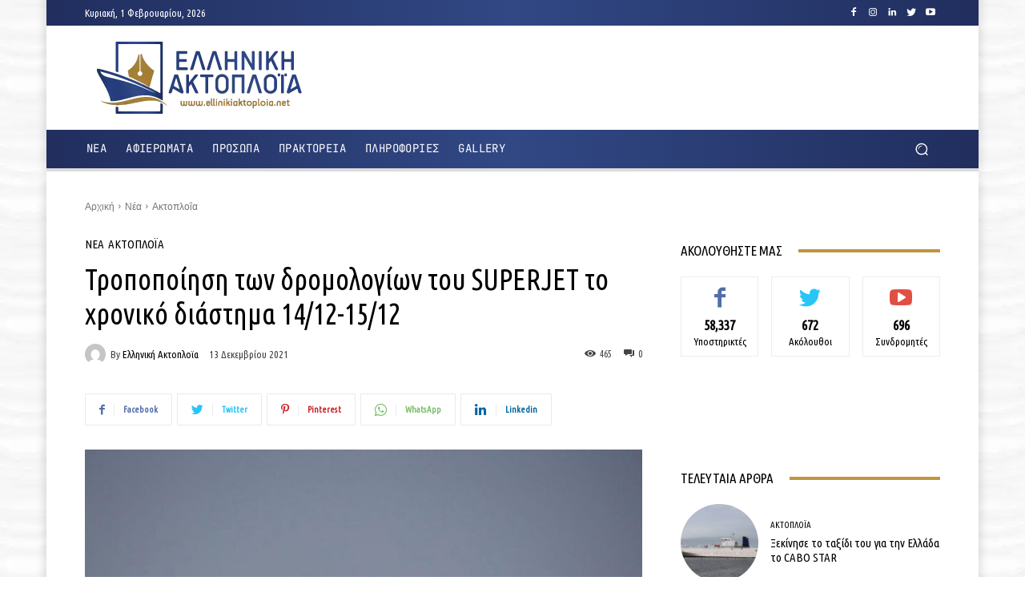

--- FILE ---
content_type: text/html; charset=UTF-8
request_url: https://ellinikiaktoploia.net/tropopoiisi-ton-dromologion-toy-superjet-to-chroniko-diastima-14-12-15-12/
body_size: 56009
content:
<!doctype html >
<!--[if IE 8]>    <html class="ie8" lang="en"> <![endif]-->
<!--[if IE 9]>    <html class="ie9" lang="en"> <![endif]-->
<!--[if gt IE 8]><!--> <html dir="ltr" lang="el" prefix="og: https://ogp.me/ns#"> <!--<![endif]-->
<head>
    <title>Τροποποίηση των δρομολογίων του SUPERJET το χρονικό διάστημα 14/12-15/12 - Ελληνική Ακτοπλοϊα</title>
    <meta charset="UTF-8" />
    <meta name="viewport" content="width=device-width, initial-scale=1.0">
    <link rel="pingback" href="https://ellinikiaktoploia.net/xmlrpc.php" />
    
		<!-- All in One SEO 4.9.3 - aioseo.com -->
	<meta name="robots" content="max-image-preview:large" />
	<meta name="author" content="Ελληνική Ακτοπλοϊα"/>
	<meta name="google-site-verification" content="E5wtx6N8IbfDKH9WNbBf8lA-fXnLlbWFRhCZEiah824" />
	<link rel="canonical" href="https://ellinikiaktoploia.net/tropopoiisi-ton-dromologion-toy-superjet-to-chroniko-diastima-14-12-15-12/" />
	<meta name="generator" content="All in One SEO (AIOSEO) 4.9.3" />
		<meta property="og:locale" content="el_GR" />
		<meta property="og:site_name" content="Ελληνική Ακτοπλοϊα - Άρθρα &amp; Φωτογραφίες με θέμα την Ελληνική Ακτοπλοϊα" />
		<meta property="og:type" content="article" />
		<meta property="og:title" content="Τροποποίηση των δρομολογίων του SUPERJET το χρονικό διάστημα 14/12-15/12 - Ελληνική Ακτοπλοϊα" />
		<meta property="og:url" content="https://ellinikiaktoploia.net/tropopoiisi-ton-dromologion-toy-superjet-to-chroniko-diastima-14-12-15-12/" />
		<meta property="article:published_time" content="2021-12-13T13:20:56+00:00" />
		<meta property="article:modified_time" content="2022-09-15T08:45:28+00:00" />
		<meta property="article:publisher" content="https://www.facebook.com/ellinikiaktoploia.net" />
		<meta name="twitter:card" content="summary_large_image" />
		<meta name="twitter:site" content="@EllinAktoploia" />
		<meta name="twitter:title" content="Τροποποίηση των δρομολογίων του SUPERJET το χρονικό διάστημα 14/12-15/12 - Ελληνική Ακτοπλοϊα" />
		<meta name="twitter:creator" content="@EllinAktoploia" />
		<script type="application/ld+json" class="aioseo-schema">
			{"@context":"https:\/\/schema.org","@graph":[{"@type":"BlogPosting","@id":"https:\/\/ellinikiaktoploia.net\/tropopoiisi-ton-dromologion-toy-superjet-to-chroniko-diastima-14-12-15-12\/#blogposting","name":"\u03a4\u03c1\u03bf\u03c0\u03bf\u03c0\u03bf\u03af\u03b7\u03c3\u03b7 \u03c4\u03c9\u03bd \u03b4\u03c1\u03bf\u03bc\u03bf\u03bb\u03bf\u03b3\u03af\u03c9\u03bd \u03c4\u03bf\u03c5 SUPERJET \u03c4\u03bf \u03c7\u03c1\u03bf\u03bd\u03b9\u03ba\u03cc \u03b4\u03b9\u03ac\u03c3\u03c4\u03b7\u03bc\u03b1 14\/12-15\/12 - \u0395\u03bb\u03bb\u03b7\u03bd\u03b9\u03ba\u03ae \u0391\u03ba\u03c4\u03bf\u03c0\u03bb\u03bf\u03ca\u03b1","headline":"\u03a4\u03c1\u03bf\u03c0\u03bf\u03c0\u03bf\u03af\u03b7\u03c3\u03b7 \u03c4\u03c9\u03bd \u03b4\u03c1\u03bf\u03bc\u03bf\u03bb\u03bf\u03b3\u03af\u03c9\u03bd \u03c4\u03bf\u03c5 SUPERJET \u03c4\u03bf \u03c7\u03c1\u03bf\u03bd\u03b9\u03ba\u03cc \u03b4\u03b9\u03ac\u03c3\u03c4\u03b7\u03bc\u03b1 14\/12-15\/12","author":{"@id":"https:\/\/ellinikiaktoploia.net\/author\/ellinikiaktoploia\/#author"},"publisher":{"@id":"https:\/\/ellinikiaktoploia.net\/#organization"},"image":{"@type":"ImageObject","url":"https:\/\/ellinikiaktoploia.net\/wp-content\/uploads\/2016\/03\/superjet_017.jpg","width":1000,"height":750},"datePublished":"2021-12-13T16:20:56+03:00","dateModified":"2022-09-15T11:45:28+03:00","inLanguage":"el","mainEntityOfPage":{"@id":"https:\/\/ellinikiaktoploia.net\/tropopoiisi-ton-dromologion-toy-superjet-to-chroniko-diastima-14-12-15-12\/#webpage"},"isPartOf":{"@id":"https:\/\/ellinikiaktoploia.net\/tropopoiisi-ton-dromologion-toy-superjet-to-chroniko-diastima-14-12-15-12\/#webpage"},"articleSection":"\u0391\u03ba\u03c4\u03bf\u03c0\u03bb\u03bf\u0390\u03b1, \u039d\u03ad\u03b1"},{"@type":"BreadcrumbList","@id":"https:\/\/ellinikiaktoploia.net\/tropopoiisi-ton-dromologion-toy-superjet-to-chroniko-diastima-14-12-15-12\/#breadcrumblist","itemListElement":[{"@type":"ListItem","@id":"https:\/\/ellinikiaktoploia.net#listItem","position":1,"name":"Home","item":"https:\/\/ellinikiaktoploia.net","nextItem":{"@type":"ListItem","@id":"https:\/\/ellinikiaktoploia.net\/katigoria\/news\/#listItem","name":"\u039d\u03ad\u03b1"}},{"@type":"ListItem","@id":"https:\/\/ellinikiaktoploia.net\/katigoria\/news\/#listItem","position":2,"name":"\u039d\u03ad\u03b1","item":"https:\/\/ellinikiaktoploia.net\/katigoria\/news\/","nextItem":{"@type":"ListItem","@id":"https:\/\/ellinikiaktoploia.net\/katigoria\/news\/aktoploia\/#listItem","name":"\u0391\u03ba\u03c4\u03bf\u03c0\u03bb\u03bf\u0390\u03b1"},"previousItem":{"@type":"ListItem","@id":"https:\/\/ellinikiaktoploia.net#listItem","name":"Home"}},{"@type":"ListItem","@id":"https:\/\/ellinikiaktoploia.net\/katigoria\/news\/aktoploia\/#listItem","position":3,"name":"\u0391\u03ba\u03c4\u03bf\u03c0\u03bb\u03bf\u0390\u03b1","item":"https:\/\/ellinikiaktoploia.net\/katigoria\/news\/aktoploia\/","nextItem":{"@type":"ListItem","@id":"https:\/\/ellinikiaktoploia.net\/tropopoiisi-ton-dromologion-toy-superjet-to-chroniko-diastima-14-12-15-12\/#listItem","name":"\u03a4\u03c1\u03bf\u03c0\u03bf\u03c0\u03bf\u03af\u03b7\u03c3\u03b7 \u03c4\u03c9\u03bd \u03b4\u03c1\u03bf\u03bc\u03bf\u03bb\u03bf\u03b3\u03af\u03c9\u03bd \u03c4\u03bf\u03c5 SUPERJET \u03c4\u03bf \u03c7\u03c1\u03bf\u03bd\u03b9\u03ba\u03cc \u03b4\u03b9\u03ac\u03c3\u03c4\u03b7\u03bc\u03b1 14\/12-15\/12"},"previousItem":{"@type":"ListItem","@id":"https:\/\/ellinikiaktoploia.net\/katigoria\/news\/#listItem","name":"\u039d\u03ad\u03b1"}},{"@type":"ListItem","@id":"https:\/\/ellinikiaktoploia.net\/tropopoiisi-ton-dromologion-toy-superjet-to-chroniko-diastima-14-12-15-12\/#listItem","position":4,"name":"\u03a4\u03c1\u03bf\u03c0\u03bf\u03c0\u03bf\u03af\u03b7\u03c3\u03b7 \u03c4\u03c9\u03bd \u03b4\u03c1\u03bf\u03bc\u03bf\u03bb\u03bf\u03b3\u03af\u03c9\u03bd \u03c4\u03bf\u03c5 SUPERJET \u03c4\u03bf \u03c7\u03c1\u03bf\u03bd\u03b9\u03ba\u03cc \u03b4\u03b9\u03ac\u03c3\u03c4\u03b7\u03bc\u03b1 14\/12-15\/12","previousItem":{"@type":"ListItem","@id":"https:\/\/ellinikiaktoploia.net\/katigoria\/news\/aktoploia\/#listItem","name":"\u0391\u03ba\u03c4\u03bf\u03c0\u03bb\u03bf\u0390\u03b1"}}]},{"@type":"Organization","@id":"https:\/\/ellinikiaktoploia.net\/#organization","name":"\u0395\u03bb\u03bb\u03b7\u03bd\u03b9\u03ba\u03ae \u0391\u03ba\u03c4\u03bf\u03c0\u03bb\u03bf\u03ca\u03b1","description":"\u0386\u03c1\u03b8\u03c1\u03b1 & \u03a6\u03c9\u03c4\u03bf\u03b3\u03c1\u03b1\u03c6\u03af\u03b5\u03c2 \u03bc\u03b5 \u03b8\u03ad\u03bc\u03b1 \u03c4\u03b7\u03bd \u0395\u03bb\u03bb\u03b7\u03bd\u03b9\u03ba\u03ae \u0391\u03ba\u03c4\u03bf\u03c0\u03bb\u03bf\u03ca\u03b1","url":"https:\/\/ellinikiaktoploia.net\/","sameAs":["https:\/\/www.facebook.com\/ellinikiaktoploia.net","https:\/\/x.com\/EllinAktoploia","https:\/\/www.instagram.com\/ellinikiaktoploia\/","https:\/\/www.linkedin.com\/in\/elliniki-aktoploia-5b9216227\/"]},{"@type":"Person","@id":"https:\/\/ellinikiaktoploia.net\/author\/ellinikiaktoploia\/#author","url":"https:\/\/ellinikiaktoploia.net\/author\/ellinikiaktoploia\/","name":"\u0395\u03bb\u03bb\u03b7\u03bd\u03b9\u03ba\u03ae \u0391\u03ba\u03c4\u03bf\u03c0\u03bb\u03bf\u03ca\u03b1","image":{"@type":"ImageObject","@id":"https:\/\/ellinikiaktoploia.net\/tropopoiisi-ton-dromologion-toy-superjet-to-chroniko-diastima-14-12-15-12\/#authorImage","url":"https:\/\/secure.gravatar.com\/avatar\/f0da1fbe063ce23fdfd08ffc9862dcda626768f0ff23d0fb7721aac531aa04b8?s=96&d=mm&r=g","width":96,"height":96,"caption":"\u0395\u03bb\u03bb\u03b7\u03bd\u03b9\u03ba\u03ae \u0391\u03ba\u03c4\u03bf\u03c0\u03bb\u03bf\u03ca\u03b1"}},{"@type":"WebPage","@id":"https:\/\/ellinikiaktoploia.net\/tropopoiisi-ton-dromologion-toy-superjet-to-chroniko-diastima-14-12-15-12\/#webpage","url":"https:\/\/ellinikiaktoploia.net\/tropopoiisi-ton-dromologion-toy-superjet-to-chroniko-diastima-14-12-15-12\/","name":"\u03a4\u03c1\u03bf\u03c0\u03bf\u03c0\u03bf\u03af\u03b7\u03c3\u03b7 \u03c4\u03c9\u03bd \u03b4\u03c1\u03bf\u03bc\u03bf\u03bb\u03bf\u03b3\u03af\u03c9\u03bd \u03c4\u03bf\u03c5 SUPERJET \u03c4\u03bf \u03c7\u03c1\u03bf\u03bd\u03b9\u03ba\u03cc \u03b4\u03b9\u03ac\u03c3\u03c4\u03b7\u03bc\u03b1 14\/12-15\/12 - \u0395\u03bb\u03bb\u03b7\u03bd\u03b9\u03ba\u03ae \u0391\u03ba\u03c4\u03bf\u03c0\u03bb\u03bf\u03ca\u03b1","inLanguage":"el","isPartOf":{"@id":"https:\/\/ellinikiaktoploia.net\/#website"},"breadcrumb":{"@id":"https:\/\/ellinikiaktoploia.net\/tropopoiisi-ton-dromologion-toy-superjet-to-chroniko-diastima-14-12-15-12\/#breadcrumblist"},"author":{"@id":"https:\/\/ellinikiaktoploia.net\/author\/ellinikiaktoploia\/#author"},"creator":{"@id":"https:\/\/ellinikiaktoploia.net\/author\/ellinikiaktoploia\/#author"},"image":{"@type":"ImageObject","url":"https:\/\/ellinikiaktoploia.net\/wp-content\/uploads\/2016\/03\/superjet_017.jpg","@id":"https:\/\/ellinikiaktoploia.net\/tropopoiisi-ton-dromologion-toy-superjet-to-chroniko-diastima-14-12-15-12\/#mainImage","width":1000,"height":750},"primaryImageOfPage":{"@id":"https:\/\/ellinikiaktoploia.net\/tropopoiisi-ton-dromologion-toy-superjet-to-chroniko-diastima-14-12-15-12\/#mainImage"},"datePublished":"2021-12-13T16:20:56+03:00","dateModified":"2022-09-15T11:45:28+03:00"},{"@type":"WebSite","@id":"https:\/\/ellinikiaktoploia.net\/#website","url":"https:\/\/ellinikiaktoploia.net\/","name":"\u0395\u03bb\u03bb\u03b7\u03bd\u03b9\u03ba\u03ae \u0391\u03ba\u03c4\u03bf\u03c0\u03bb\u03bf\u03ca\u03b1","description":"\u0386\u03c1\u03b8\u03c1\u03b1 & \u03a6\u03c9\u03c4\u03bf\u03b3\u03c1\u03b1\u03c6\u03af\u03b5\u03c2 \u03bc\u03b5 \u03b8\u03ad\u03bc\u03b1 \u03c4\u03b7\u03bd \u0395\u03bb\u03bb\u03b7\u03bd\u03b9\u03ba\u03ae \u0391\u03ba\u03c4\u03bf\u03c0\u03bb\u03bf\u03ca\u03b1","inLanguage":"el","publisher":{"@id":"https:\/\/ellinikiaktoploia.net\/#organization"}}]}
		</script>
		<!-- All in One SEO -->

<link rel='dns-prefetch' href='//fonts.googleapis.com' />
<link rel="alternate" type="application/rss+xml" title="Ροή RSS &raquo; Ελληνική Ακτοπλοϊα" href="https://ellinikiaktoploia.net/feed/" />
<link rel="alternate" type="application/rss+xml" title="Ροή Σχολίων &raquo; Ελληνική Ακτοπλοϊα" href="https://ellinikiaktoploia.net/comments/feed/" />
<link rel="alternate" type="application/rss+xml" title="Ροή Σχολίων Ελληνική Ακτοπλοϊα &raquo; Τροποποίηση των δρομολογίων του SUPERJET το χρονικό διάστημα 14/12-15/12" href="https://ellinikiaktoploia.net/tropopoiisi-ton-dromologion-toy-superjet-to-chroniko-diastima-14-12-15-12/feed/" />
<link rel="alternate" title="oEmbed (JSON)" type="application/json+oembed" href="https://ellinikiaktoploia.net/wp-json/oembed/1.0/embed?url=https%3A%2F%2Fellinikiaktoploia.net%2Ftropopoiisi-ton-dromologion-toy-superjet-to-chroniko-diastima-14-12-15-12%2F" />
<link rel="alternate" title="oEmbed (XML)" type="text/xml+oembed" href="https://ellinikiaktoploia.net/wp-json/oembed/1.0/embed?url=https%3A%2F%2Fellinikiaktoploia.net%2Ftropopoiisi-ton-dromologion-toy-superjet-to-chroniko-diastima-14-12-15-12%2F&#038;format=xml" />
		<!-- This site uses the Google Analytics by MonsterInsights plugin v9.11.1 - Using Analytics tracking - https://www.monsterinsights.com/ -->
							<script src="//www.googletagmanager.com/gtag/js?id=G-LV6W20ZYH0"  data-cfasync="false" data-wpfc-render="false" type="text/javascript" async></script>
			<script data-cfasync="false" data-wpfc-render="false" type="text/javascript">
				var mi_version = '9.11.1';
				var mi_track_user = true;
				var mi_no_track_reason = '';
								var MonsterInsightsDefaultLocations = {"page_location":"https:\/\/ellinikiaktoploia.net\/tropopoiisi-ton-dromologion-toy-superjet-to-chroniko-diastima-14-12-15-12\/"};
								if ( typeof MonsterInsightsPrivacyGuardFilter === 'function' ) {
					var MonsterInsightsLocations = (typeof MonsterInsightsExcludeQuery === 'object') ? MonsterInsightsPrivacyGuardFilter( MonsterInsightsExcludeQuery ) : MonsterInsightsPrivacyGuardFilter( MonsterInsightsDefaultLocations );
				} else {
					var MonsterInsightsLocations = (typeof MonsterInsightsExcludeQuery === 'object') ? MonsterInsightsExcludeQuery : MonsterInsightsDefaultLocations;
				}

								var disableStrs = [
										'ga-disable-G-LV6W20ZYH0',
									];

				/* Function to detect opted out users */
				function __gtagTrackerIsOptedOut() {
					for (var index = 0; index < disableStrs.length; index++) {
						if (document.cookie.indexOf(disableStrs[index] + '=true') > -1) {
							return true;
						}
					}

					return false;
				}

				/* Disable tracking if the opt-out cookie exists. */
				if (__gtagTrackerIsOptedOut()) {
					for (var index = 0; index < disableStrs.length; index++) {
						window[disableStrs[index]] = true;
					}
				}

				/* Opt-out function */
				function __gtagTrackerOptout() {
					for (var index = 0; index < disableStrs.length; index++) {
						document.cookie = disableStrs[index] + '=true; expires=Thu, 31 Dec 2099 23:59:59 UTC; path=/';
						window[disableStrs[index]] = true;
					}
				}

				if ('undefined' === typeof gaOptout) {
					function gaOptout() {
						__gtagTrackerOptout();
					}
				}
								window.dataLayer = window.dataLayer || [];

				window.MonsterInsightsDualTracker = {
					helpers: {},
					trackers: {},
				};
				if (mi_track_user) {
					function __gtagDataLayer() {
						dataLayer.push(arguments);
					}

					function __gtagTracker(type, name, parameters) {
						if (!parameters) {
							parameters = {};
						}

						if (parameters.send_to) {
							__gtagDataLayer.apply(null, arguments);
							return;
						}

						if (type === 'event') {
														parameters.send_to = monsterinsights_frontend.v4_id;
							var hookName = name;
							if (typeof parameters['event_category'] !== 'undefined') {
								hookName = parameters['event_category'] + ':' + name;
							}

							if (typeof MonsterInsightsDualTracker.trackers[hookName] !== 'undefined') {
								MonsterInsightsDualTracker.trackers[hookName](parameters);
							} else {
								__gtagDataLayer('event', name, parameters);
							}
							
						} else {
							__gtagDataLayer.apply(null, arguments);
						}
					}

					__gtagTracker('js', new Date());
					__gtagTracker('set', {
						'developer_id.dZGIzZG': true,
											});
					if ( MonsterInsightsLocations.page_location ) {
						__gtagTracker('set', MonsterInsightsLocations);
					}
										__gtagTracker('config', 'G-LV6W20ZYH0', {"forceSSL":"true","link_attribution":"true"} );
										window.gtag = __gtagTracker;										(function () {
						/* https://developers.google.com/analytics/devguides/collection/analyticsjs/ */
						/* ga and __gaTracker compatibility shim. */
						var noopfn = function () {
							return null;
						};
						var newtracker = function () {
							return new Tracker();
						};
						var Tracker = function () {
							return null;
						};
						var p = Tracker.prototype;
						p.get = noopfn;
						p.set = noopfn;
						p.send = function () {
							var args = Array.prototype.slice.call(arguments);
							args.unshift('send');
							__gaTracker.apply(null, args);
						};
						var __gaTracker = function () {
							var len = arguments.length;
							if (len === 0) {
								return;
							}
							var f = arguments[len - 1];
							if (typeof f !== 'object' || f === null || typeof f.hitCallback !== 'function') {
								if ('send' === arguments[0]) {
									var hitConverted, hitObject = false, action;
									if ('event' === arguments[1]) {
										if ('undefined' !== typeof arguments[3]) {
											hitObject = {
												'eventAction': arguments[3],
												'eventCategory': arguments[2],
												'eventLabel': arguments[4],
												'value': arguments[5] ? arguments[5] : 1,
											}
										}
									}
									if ('pageview' === arguments[1]) {
										if ('undefined' !== typeof arguments[2]) {
											hitObject = {
												'eventAction': 'page_view',
												'page_path': arguments[2],
											}
										}
									}
									if (typeof arguments[2] === 'object') {
										hitObject = arguments[2];
									}
									if (typeof arguments[5] === 'object') {
										Object.assign(hitObject, arguments[5]);
									}
									if ('undefined' !== typeof arguments[1].hitType) {
										hitObject = arguments[1];
										if ('pageview' === hitObject.hitType) {
											hitObject.eventAction = 'page_view';
										}
									}
									if (hitObject) {
										action = 'timing' === arguments[1].hitType ? 'timing_complete' : hitObject.eventAction;
										hitConverted = mapArgs(hitObject);
										__gtagTracker('event', action, hitConverted);
									}
								}
								return;
							}

							function mapArgs(args) {
								var arg, hit = {};
								var gaMap = {
									'eventCategory': 'event_category',
									'eventAction': 'event_action',
									'eventLabel': 'event_label',
									'eventValue': 'event_value',
									'nonInteraction': 'non_interaction',
									'timingCategory': 'event_category',
									'timingVar': 'name',
									'timingValue': 'value',
									'timingLabel': 'event_label',
									'page': 'page_path',
									'location': 'page_location',
									'title': 'page_title',
									'referrer' : 'page_referrer',
								};
								for (arg in args) {
																		if (!(!args.hasOwnProperty(arg) || !gaMap.hasOwnProperty(arg))) {
										hit[gaMap[arg]] = args[arg];
									} else {
										hit[arg] = args[arg];
									}
								}
								return hit;
							}

							try {
								f.hitCallback();
							} catch (ex) {
							}
						};
						__gaTracker.create = newtracker;
						__gaTracker.getByName = newtracker;
						__gaTracker.getAll = function () {
							return [];
						};
						__gaTracker.remove = noopfn;
						__gaTracker.loaded = true;
						window['__gaTracker'] = __gaTracker;
					})();
									} else {
										console.log("");
					(function () {
						function __gtagTracker() {
							return null;
						}

						window['__gtagTracker'] = __gtagTracker;
						window['gtag'] = __gtagTracker;
					})();
									}
			</script>
							<!-- / Google Analytics by MonsterInsights -->
		<style id='wp-img-auto-sizes-contain-inline-css' type='text/css'>
img:is([sizes=auto i],[sizes^="auto," i]){contain-intrinsic-size:3000px 1500px}
/*# sourceURL=wp-img-auto-sizes-contain-inline-css */
</style>
<style id='wp-emoji-styles-inline-css' type='text/css'>

	img.wp-smiley, img.emoji {
		display: inline !important;
		border: none !important;
		box-shadow: none !important;
		height: 1em !important;
		width: 1em !important;
		margin: 0 0.07em !important;
		vertical-align: -0.1em !important;
		background: none !important;
		padding: 0 !important;
	}
/*# sourceURL=wp-emoji-styles-inline-css */
</style>
<style id='wp-block-library-inline-css' type='text/css'>
:root{--wp-block-synced-color:#7a00df;--wp-block-synced-color--rgb:122,0,223;--wp-bound-block-color:var(--wp-block-synced-color);--wp-editor-canvas-background:#ddd;--wp-admin-theme-color:#007cba;--wp-admin-theme-color--rgb:0,124,186;--wp-admin-theme-color-darker-10:#006ba1;--wp-admin-theme-color-darker-10--rgb:0,107,160.5;--wp-admin-theme-color-darker-20:#005a87;--wp-admin-theme-color-darker-20--rgb:0,90,135;--wp-admin-border-width-focus:2px}@media (min-resolution:192dpi){:root{--wp-admin-border-width-focus:1.5px}}.wp-element-button{cursor:pointer}:root .has-very-light-gray-background-color{background-color:#eee}:root .has-very-dark-gray-background-color{background-color:#313131}:root .has-very-light-gray-color{color:#eee}:root .has-very-dark-gray-color{color:#313131}:root .has-vivid-green-cyan-to-vivid-cyan-blue-gradient-background{background:linear-gradient(135deg,#00d084,#0693e3)}:root .has-purple-crush-gradient-background{background:linear-gradient(135deg,#34e2e4,#4721fb 50%,#ab1dfe)}:root .has-hazy-dawn-gradient-background{background:linear-gradient(135deg,#faaca8,#dad0ec)}:root .has-subdued-olive-gradient-background{background:linear-gradient(135deg,#fafae1,#67a671)}:root .has-atomic-cream-gradient-background{background:linear-gradient(135deg,#fdd79a,#004a59)}:root .has-nightshade-gradient-background{background:linear-gradient(135deg,#330968,#31cdcf)}:root .has-midnight-gradient-background{background:linear-gradient(135deg,#020381,#2874fc)}:root{--wp--preset--font-size--normal:16px;--wp--preset--font-size--huge:42px}.has-regular-font-size{font-size:1em}.has-larger-font-size{font-size:2.625em}.has-normal-font-size{font-size:var(--wp--preset--font-size--normal)}.has-huge-font-size{font-size:var(--wp--preset--font-size--huge)}.has-text-align-center{text-align:center}.has-text-align-left{text-align:left}.has-text-align-right{text-align:right}.has-fit-text{white-space:nowrap!important}#end-resizable-editor-section{display:none}.aligncenter{clear:both}.items-justified-left{justify-content:flex-start}.items-justified-center{justify-content:center}.items-justified-right{justify-content:flex-end}.items-justified-space-between{justify-content:space-between}.screen-reader-text{border:0;clip-path:inset(50%);height:1px;margin:-1px;overflow:hidden;padding:0;position:absolute;width:1px;word-wrap:normal!important}.screen-reader-text:focus{background-color:#ddd;clip-path:none;color:#444;display:block;font-size:1em;height:auto;left:5px;line-height:normal;padding:15px 23px 14px;text-decoration:none;top:5px;width:auto;z-index:100000}html :where(.has-border-color){border-style:solid}html :where([style*=border-top-color]){border-top-style:solid}html :where([style*=border-right-color]){border-right-style:solid}html :where([style*=border-bottom-color]){border-bottom-style:solid}html :where([style*=border-left-color]){border-left-style:solid}html :where([style*=border-width]){border-style:solid}html :where([style*=border-top-width]){border-top-style:solid}html :where([style*=border-right-width]){border-right-style:solid}html :where([style*=border-bottom-width]){border-bottom-style:solid}html :where([style*=border-left-width]){border-left-style:solid}html :where(img[class*=wp-image-]){height:auto;max-width:100%}:where(figure){margin:0 0 1em}html :where(.is-position-sticky){--wp-admin--admin-bar--position-offset:var(--wp-admin--admin-bar--height,0px)}@media screen and (max-width:600px){html :where(.is-position-sticky){--wp-admin--admin-bar--position-offset:0px}}

/*# sourceURL=wp-block-library-inline-css */
</style><style id='global-styles-inline-css' type='text/css'>
:root{--wp--preset--aspect-ratio--square: 1;--wp--preset--aspect-ratio--4-3: 4/3;--wp--preset--aspect-ratio--3-4: 3/4;--wp--preset--aspect-ratio--3-2: 3/2;--wp--preset--aspect-ratio--2-3: 2/3;--wp--preset--aspect-ratio--16-9: 16/9;--wp--preset--aspect-ratio--9-16: 9/16;--wp--preset--color--black: #000000;--wp--preset--color--cyan-bluish-gray: #abb8c3;--wp--preset--color--white: #ffffff;--wp--preset--color--pale-pink: #f78da7;--wp--preset--color--vivid-red: #cf2e2e;--wp--preset--color--luminous-vivid-orange: #ff6900;--wp--preset--color--luminous-vivid-amber: #fcb900;--wp--preset--color--light-green-cyan: #7bdcb5;--wp--preset--color--vivid-green-cyan: #00d084;--wp--preset--color--pale-cyan-blue: #8ed1fc;--wp--preset--color--vivid-cyan-blue: #0693e3;--wp--preset--color--vivid-purple: #9b51e0;--wp--preset--gradient--vivid-cyan-blue-to-vivid-purple: linear-gradient(135deg,rgb(6,147,227) 0%,rgb(155,81,224) 100%);--wp--preset--gradient--light-green-cyan-to-vivid-green-cyan: linear-gradient(135deg,rgb(122,220,180) 0%,rgb(0,208,130) 100%);--wp--preset--gradient--luminous-vivid-amber-to-luminous-vivid-orange: linear-gradient(135deg,rgb(252,185,0) 0%,rgb(255,105,0) 100%);--wp--preset--gradient--luminous-vivid-orange-to-vivid-red: linear-gradient(135deg,rgb(255,105,0) 0%,rgb(207,46,46) 100%);--wp--preset--gradient--very-light-gray-to-cyan-bluish-gray: linear-gradient(135deg,rgb(238,238,238) 0%,rgb(169,184,195) 100%);--wp--preset--gradient--cool-to-warm-spectrum: linear-gradient(135deg,rgb(74,234,220) 0%,rgb(151,120,209) 20%,rgb(207,42,186) 40%,rgb(238,44,130) 60%,rgb(251,105,98) 80%,rgb(254,248,76) 100%);--wp--preset--gradient--blush-light-purple: linear-gradient(135deg,rgb(255,206,236) 0%,rgb(152,150,240) 100%);--wp--preset--gradient--blush-bordeaux: linear-gradient(135deg,rgb(254,205,165) 0%,rgb(254,45,45) 50%,rgb(107,0,62) 100%);--wp--preset--gradient--luminous-dusk: linear-gradient(135deg,rgb(255,203,112) 0%,rgb(199,81,192) 50%,rgb(65,88,208) 100%);--wp--preset--gradient--pale-ocean: linear-gradient(135deg,rgb(255,245,203) 0%,rgb(182,227,212) 50%,rgb(51,167,181) 100%);--wp--preset--gradient--electric-grass: linear-gradient(135deg,rgb(202,248,128) 0%,rgb(113,206,126) 100%);--wp--preset--gradient--midnight: linear-gradient(135deg,rgb(2,3,129) 0%,rgb(40,116,252) 100%);--wp--preset--font-size--small: 11px;--wp--preset--font-size--medium: 20px;--wp--preset--font-size--large: 32px;--wp--preset--font-size--x-large: 42px;--wp--preset--font-size--regular: 15px;--wp--preset--font-size--larger: 50px;--wp--preset--spacing--20: 0.44rem;--wp--preset--spacing--30: 0.67rem;--wp--preset--spacing--40: 1rem;--wp--preset--spacing--50: 1.5rem;--wp--preset--spacing--60: 2.25rem;--wp--preset--spacing--70: 3.38rem;--wp--preset--spacing--80: 5.06rem;--wp--preset--shadow--natural: 6px 6px 9px rgba(0, 0, 0, 0.2);--wp--preset--shadow--deep: 12px 12px 50px rgba(0, 0, 0, 0.4);--wp--preset--shadow--sharp: 6px 6px 0px rgba(0, 0, 0, 0.2);--wp--preset--shadow--outlined: 6px 6px 0px -3px rgb(255, 255, 255), 6px 6px rgb(0, 0, 0);--wp--preset--shadow--crisp: 6px 6px 0px rgb(0, 0, 0);}:where(.is-layout-flex){gap: 0.5em;}:where(.is-layout-grid){gap: 0.5em;}body .is-layout-flex{display: flex;}.is-layout-flex{flex-wrap: wrap;align-items: center;}.is-layout-flex > :is(*, div){margin: 0;}body .is-layout-grid{display: grid;}.is-layout-grid > :is(*, div){margin: 0;}:where(.wp-block-columns.is-layout-flex){gap: 2em;}:where(.wp-block-columns.is-layout-grid){gap: 2em;}:where(.wp-block-post-template.is-layout-flex){gap: 1.25em;}:where(.wp-block-post-template.is-layout-grid){gap: 1.25em;}.has-black-color{color: var(--wp--preset--color--black) !important;}.has-cyan-bluish-gray-color{color: var(--wp--preset--color--cyan-bluish-gray) !important;}.has-white-color{color: var(--wp--preset--color--white) !important;}.has-pale-pink-color{color: var(--wp--preset--color--pale-pink) !important;}.has-vivid-red-color{color: var(--wp--preset--color--vivid-red) !important;}.has-luminous-vivid-orange-color{color: var(--wp--preset--color--luminous-vivid-orange) !important;}.has-luminous-vivid-amber-color{color: var(--wp--preset--color--luminous-vivid-amber) !important;}.has-light-green-cyan-color{color: var(--wp--preset--color--light-green-cyan) !important;}.has-vivid-green-cyan-color{color: var(--wp--preset--color--vivid-green-cyan) !important;}.has-pale-cyan-blue-color{color: var(--wp--preset--color--pale-cyan-blue) !important;}.has-vivid-cyan-blue-color{color: var(--wp--preset--color--vivid-cyan-blue) !important;}.has-vivid-purple-color{color: var(--wp--preset--color--vivid-purple) !important;}.has-black-background-color{background-color: var(--wp--preset--color--black) !important;}.has-cyan-bluish-gray-background-color{background-color: var(--wp--preset--color--cyan-bluish-gray) !important;}.has-white-background-color{background-color: var(--wp--preset--color--white) !important;}.has-pale-pink-background-color{background-color: var(--wp--preset--color--pale-pink) !important;}.has-vivid-red-background-color{background-color: var(--wp--preset--color--vivid-red) !important;}.has-luminous-vivid-orange-background-color{background-color: var(--wp--preset--color--luminous-vivid-orange) !important;}.has-luminous-vivid-amber-background-color{background-color: var(--wp--preset--color--luminous-vivid-amber) !important;}.has-light-green-cyan-background-color{background-color: var(--wp--preset--color--light-green-cyan) !important;}.has-vivid-green-cyan-background-color{background-color: var(--wp--preset--color--vivid-green-cyan) !important;}.has-pale-cyan-blue-background-color{background-color: var(--wp--preset--color--pale-cyan-blue) !important;}.has-vivid-cyan-blue-background-color{background-color: var(--wp--preset--color--vivid-cyan-blue) !important;}.has-vivid-purple-background-color{background-color: var(--wp--preset--color--vivid-purple) !important;}.has-black-border-color{border-color: var(--wp--preset--color--black) !important;}.has-cyan-bluish-gray-border-color{border-color: var(--wp--preset--color--cyan-bluish-gray) !important;}.has-white-border-color{border-color: var(--wp--preset--color--white) !important;}.has-pale-pink-border-color{border-color: var(--wp--preset--color--pale-pink) !important;}.has-vivid-red-border-color{border-color: var(--wp--preset--color--vivid-red) !important;}.has-luminous-vivid-orange-border-color{border-color: var(--wp--preset--color--luminous-vivid-orange) !important;}.has-luminous-vivid-amber-border-color{border-color: var(--wp--preset--color--luminous-vivid-amber) !important;}.has-light-green-cyan-border-color{border-color: var(--wp--preset--color--light-green-cyan) !important;}.has-vivid-green-cyan-border-color{border-color: var(--wp--preset--color--vivid-green-cyan) !important;}.has-pale-cyan-blue-border-color{border-color: var(--wp--preset--color--pale-cyan-blue) !important;}.has-vivid-cyan-blue-border-color{border-color: var(--wp--preset--color--vivid-cyan-blue) !important;}.has-vivid-purple-border-color{border-color: var(--wp--preset--color--vivid-purple) !important;}.has-vivid-cyan-blue-to-vivid-purple-gradient-background{background: var(--wp--preset--gradient--vivid-cyan-blue-to-vivid-purple) !important;}.has-light-green-cyan-to-vivid-green-cyan-gradient-background{background: var(--wp--preset--gradient--light-green-cyan-to-vivid-green-cyan) !important;}.has-luminous-vivid-amber-to-luminous-vivid-orange-gradient-background{background: var(--wp--preset--gradient--luminous-vivid-amber-to-luminous-vivid-orange) !important;}.has-luminous-vivid-orange-to-vivid-red-gradient-background{background: var(--wp--preset--gradient--luminous-vivid-orange-to-vivid-red) !important;}.has-very-light-gray-to-cyan-bluish-gray-gradient-background{background: var(--wp--preset--gradient--very-light-gray-to-cyan-bluish-gray) !important;}.has-cool-to-warm-spectrum-gradient-background{background: var(--wp--preset--gradient--cool-to-warm-spectrum) !important;}.has-blush-light-purple-gradient-background{background: var(--wp--preset--gradient--blush-light-purple) !important;}.has-blush-bordeaux-gradient-background{background: var(--wp--preset--gradient--blush-bordeaux) !important;}.has-luminous-dusk-gradient-background{background: var(--wp--preset--gradient--luminous-dusk) !important;}.has-pale-ocean-gradient-background{background: var(--wp--preset--gradient--pale-ocean) !important;}.has-electric-grass-gradient-background{background: var(--wp--preset--gradient--electric-grass) !important;}.has-midnight-gradient-background{background: var(--wp--preset--gradient--midnight) !important;}.has-small-font-size{font-size: var(--wp--preset--font-size--small) !important;}.has-medium-font-size{font-size: var(--wp--preset--font-size--medium) !important;}.has-large-font-size{font-size: var(--wp--preset--font-size--large) !important;}.has-x-large-font-size{font-size: var(--wp--preset--font-size--x-large) !important;}
/*# sourceURL=global-styles-inline-css */
</style>

<style id='classic-theme-styles-inline-css' type='text/css'>
/*! This file is auto-generated */
.wp-block-button__link{color:#fff;background-color:#32373c;border-radius:9999px;box-shadow:none;text-decoration:none;padding:calc(.667em + 2px) calc(1.333em + 2px);font-size:1.125em}.wp-block-file__button{background:#32373c;color:#fff;text-decoration:none}
/*# sourceURL=/wp-includes/css/classic-themes.min.css */
</style>
<link rel='stylesheet' id='td-plugin-multi-purpose-css' href='https://ellinikiaktoploia.net/wp-content/plugins/td-composer/td-multi-purpose/style.css?ver=969f3bb4333afe45565e713582b6de14' type='text/css' media='all' />
<link rel='stylesheet' id='google-fonts-style-css' href='https://fonts.googleapis.com/css?family=Ubuntu+Condensed%3A400%2C300%2C700%7CUbuntu+Condensed%3A500%2C400&#038;display=swap&#038;ver=12.2' type='text/css' media='all' />
<link rel='stylesheet' id='td-theme-css' href='https://ellinikiaktoploia.net/wp-content/themes/Newspaper/style.css?ver=12.2' type='text/css' media='all' />
<style id='td-theme-inline-css' type='text/css'>
    
        @media (max-width: 767px) {
            .td-header-desktop-wrap {
                display: none;
            }
        }
        @media (min-width: 767px) {
            .td-header-mobile-wrap {
                display: none;
            }
        }
    
	
/*# sourceURL=td-theme-inline-css */
</style>
<link rel='stylesheet' id='td-theme-child-css' href='https://ellinikiaktoploia.net/wp-content/themes/Newspaper-child/style.css?ver=12.2c' type='text/css' media='all' />
<link rel='stylesheet' id='td-legacy-framework-front-style-css' href='https://ellinikiaktoploia.net/wp-content/plugins/td-composer/legacy/Newspaper/assets/css/td_legacy_main.css?ver=969f3bb4333afe45565e713582b6de14' type='text/css' media='all' />
<link rel='stylesheet' id='td-standard-pack-framework-front-style-css' href='https://ellinikiaktoploia.net/wp-content/plugins/td-standard-pack/Newspaper/assets/css/td_standard_pack_main.css?ver=7b24cfa58e9ab053c98d141038fd6ac7' type='text/css' media='all' />
<link rel='stylesheet' id='tdb_style_cloud_templates_front-css' href='https://ellinikiaktoploia.net/wp-content/plugins/td-cloud-library/assets/css/tdb_main.css?ver=f41b1d596d81a0ab113b1f85139ed2c2' type='text/css' media='all' />
<script type="text/javascript" src="https://ellinikiaktoploia.net/wp-content/plugins/google-analytics-for-wordpress/assets/js/frontend-gtag.min.js?ver=9.11.1" id="monsterinsights-frontend-script-js" async="async" data-wp-strategy="async"></script>
<script data-cfasync="false" data-wpfc-render="false" type="text/javascript" id='monsterinsights-frontend-script-js-extra'>/* <![CDATA[ */
var monsterinsights_frontend = {"js_events_tracking":"true","download_extensions":"doc,pdf,ppt,zip,xls,docx,pptx,xlsx","inbound_paths":"[{\"path\":\"\\\/go\\\/\",\"label\":\"affiliate\"},{\"path\":\"\\\/recommend\\\/\",\"label\":\"affiliate\"}]","home_url":"https:\/\/ellinikiaktoploia.net","hash_tracking":"false","v4_id":"G-LV6W20ZYH0"};/* ]]> */
</script>
<script type="text/javascript" src="https://ellinikiaktoploia.net/wp-includes/js/jquery/jquery.min.js?ver=3.7.1" id="jquery-core-js"></script>
<script type="text/javascript" src="https://ellinikiaktoploia.net/wp-includes/js/jquery/jquery-migrate.min.js?ver=3.4.1" id="jquery-migrate-js"></script>
<script type="text/javascript" src="https://ellinikiaktoploia.net/wp-content/plugins/photo-gallery/js/jquery.sumoselect.min.js?ver=3.4.6" id="sumoselect-js"></script>
<script type="text/javascript" src="https://ellinikiaktoploia.net/wp-content/plugins/photo-gallery/js/jquery.mobile.min.js?ver=1.4.5" id="jquery-mobile-js"></script>
<script type="text/javascript" src="https://ellinikiaktoploia.net/wp-content/plugins/photo-gallery/js/jquery.mCustomScrollbar.concat.min.js?ver=3.1.5" id="mCustomScrollbar-js"></script>
<script type="text/javascript" src="https://ellinikiaktoploia.net/wp-content/plugins/photo-gallery/js/jquery.fullscreen.min.js?ver=0.6.0" id="jquery-fullscreen-js"></script>
<script type="text/javascript" src="https://ellinikiaktoploia.net/wp-content/plugins/photo-gallery/js/circle-progress.js?ver=2.8.0" id="bwg_speed_circle-js"></script>
<link rel="https://api.w.org/" href="https://ellinikiaktoploia.net/wp-json/" /><link rel="alternate" title="JSON" type="application/json" href="https://ellinikiaktoploia.net/wp-json/wp/v2/posts/62951" /><link rel="EditURI" type="application/rsd+xml" title="RSD" href="https://ellinikiaktoploia.net/xmlrpc.php?rsd" />
<meta name="generator" content="WordPress 6.9" />
<link rel='shortlink' href='https://ellinikiaktoploia.net/?p=62951' />

		<!-- GA Google Analytics @ https://m0n.co/ga -->
		<script async src="https://www.googletagmanager.com/gtag/js?id=G-LKXRPTF37W"></script>
		<script>
			window.dataLayer = window.dataLayer || [];
			function gtag(){dataLayer.push(arguments);}
			gtag('js', new Date());
			gtag('config', 'G-LKXRPTF37W');
		</script>

	<!--[if lt IE 9]><script src="https://cdnjs.cloudflare.com/ajax/libs/html5shiv/3.7.3/html5shiv.js"></script><![endif]-->
        <script>
        window.tdb_globals = {"wpRestNonce":"21f0be985d","wpRestUrl":"https:\/\/ellinikiaktoploia.net\/wp-json\/","permalinkStructure":"\/%postname%\/","globalSettings":{"tdcSavingHistory":false},"isAjax":false,"isAdminBarShowing":false,"autoloadScrollPercent":50,"postAutoloadStatus":"off","origPostEditUrl":null};
    </script>
    
    <style id="tdb-global-colors">
        :root {--accent-color: #fff;}
    </style>
	

<!-- JS generated by theme -->

<script>
    
    

	    var tdBlocksArray = []; //here we store all the items for the current page

	    //td_block class - each ajax block uses a object of this class for requests
	    function tdBlock() {
		    this.id = '';
		    this.block_type = 1; //block type id (1-234 etc)
		    this.atts = '';
		    this.td_column_number = '';
		    this.td_current_page = 1; //
		    this.post_count = 0; //from wp
		    this.found_posts = 0; //from wp
		    this.max_num_pages = 0; //from wp
		    this.td_filter_value = ''; //current live filter value
		    this.is_ajax_running = false;
		    this.td_user_action = ''; // load more or infinite loader (used by the animation)
		    this.header_color = '';
		    this.ajax_pagination_infinite_stop = ''; //show load more at page x
	    }


        // td_js_generator - mini detector
        (function(){
            var htmlTag = document.getElementsByTagName("html")[0];

	        if ( navigator.userAgent.indexOf("MSIE 10.0") > -1 ) {
                htmlTag.className += ' ie10';
            }

            if ( !!navigator.userAgent.match(/Trident.*rv\:11\./) ) {
                htmlTag.className += ' ie11';
            }

	        if ( navigator.userAgent.indexOf("Edge") > -1 ) {
                htmlTag.className += ' ieEdge';
            }

            if ( /(iPad|iPhone|iPod)/g.test(navigator.userAgent) ) {
                htmlTag.className += ' td-md-is-ios';
            }

            var user_agent = navigator.userAgent.toLowerCase();
            if ( user_agent.indexOf("android") > -1 ) {
                htmlTag.className += ' td-md-is-android';
            }

            if ( -1 !== navigator.userAgent.indexOf('Mac OS X')  ) {
                htmlTag.className += ' td-md-is-os-x';
            }

            if ( /chrom(e|ium)/.test(navigator.userAgent.toLowerCase()) ) {
               htmlTag.className += ' td-md-is-chrome';
            }

            if ( -1 !== navigator.userAgent.indexOf('Firefox') ) {
                htmlTag.className += ' td-md-is-firefox';
            }

            if ( -1 !== navigator.userAgent.indexOf('Safari') && -1 === navigator.userAgent.indexOf('Chrome') ) {
                htmlTag.className += ' td-md-is-safari';
            }

            if( -1 !== navigator.userAgent.indexOf('IEMobile') ){
                htmlTag.className += ' td-md-is-iemobile';
            }

        })();




        var tdLocalCache = {};

        ( function () {
            "use strict";

            tdLocalCache = {
                data: {},
                remove: function (resource_id) {
                    delete tdLocalCache.data[resource_id];
                },
                exist: function (resource_id) {
                    return tdLocalCache.data.hasOwnProperty(resource_id) && tdLocalCache.data[resource_id] !== null;
                },
                get: function (resource_id) {
                    return tdLocalCache.data[resource_id];
                },
                set: function (resource_id, cachedData) {
                    tdLocalCache.remove(resource_id);
                    tdLocalCache.data[resource_id] = cachedData;
                }
            };
        })();

    
    
var td_viewport_interval_list=[{"limitBottom":767,"sidebarWidth":228},{"limitBottom":1018,"sidebarWidth":300},{"limitBottom":1140,"sidebarWidth":324}];
var tdc_is_installed="yes";
var td_ajax_url="https:\/\/ellinikiaktoploia.net\/wp-admin\/admin-ajax.php?td_theme_name=Newspaper&v=12.2";
var td_get_template_directory_uri="https:\/\/ellinikiaktoploia.net\/wp-content\/plugins\/td-composer\/legacy\/common";
var tds_snap_menu="";
var tds_logo_on_sticky="";
var tds_header_style="";
var td_please_wait="\u03a0\u03b1\u03c1\u03b1\u03ba\u03b1\u03bb\u03bf\u03cd\u03bc\u03b5 \u03c0\u03b5\u03c1\u03b9\u03bc\u03ad\u03bd\u03b5\u03c4\u03b5...";
var td_email_user_pass_incorrect="\u03a7\u03c1\u03ae\u03c3\u03c4\u03b7\u03c2 \u03ae \u03ba\u03c9\u03b4\u03b9\u03ba\u03cc\u03c2 \u03bb\u03b1\u03bd\u03b8\u03b1\u03c3\u03bc\u03ad\u03bd\u03bf\u03c2!";
var td_email_user_incorrect="Email \u03ae \u03cc\u03bd\u03bf\u03bc\u03b1 \u03c7\u03c1\u03ae\u03c3\u03c4\u03b7 \u03bb\u03b1\u03bd\u03b8\u03b1\u03c3\u03bc\u03ad\u03bd\u03bf!";
var td_email_incorrect="Email \u03bb\u03b1\u03bd\u03b8\u03b1\u03c3\u03bc\u03ad\u03bd\u03bf!";
var td_user_incorrect="Username incorrect!";
var td_email_user_empty="Email or username empty!";
var td_pass_empty="Pass empty!";
var td_pass_pattern_incorrect="Invalid Pass Pattern!";
var td_retype_pass_incorrect="Retyped Pass incorrect!";
var tds_more_articles_on_post_enable="";
var tds_more_articles_on_post_time_to_wait="";
var tds_more_articles_on_post_pages_distance_from_top=0;
var tds_theme_color_site_wide="#c2943e";
var tds_smart_sidebar="enabled";
var tdThemeName="Newspaper";
var td_magnific_popup_translation_tPrev="\u03a0\u03c1\u03bf\u03b7\u03b3\u03bf\u03cd\u03bc\u03b5\u03bd\u03bf (\u039a\u03bf\u03c5\u03bc\u03c0\u03af \u03b1\u03c1\u03b9\u03c3\u03c4\u03b5\u03c1\u03bf\u03cd \u03b2\u03ad\u03bb\u03bf\u03c5\u03c2)";
var td_magnific_popup_translation_tNext="\u0395\u03c0\u03cc\u03bc\u03b5\u03bd\u03bf (\u039a\u03bf\u03c5\u03bc\u03c0\u03af \u03b4\u03b5\u03be\u03b9\u03bf\u03cd \u03b2\u03ad\u03bb\u03bf\u03c5\u03c2)";
var td_magnific_popup_translation_tCounter="%curr% \u03b1\u03c0\u03cc %total%";
var td_magnific_popup_translation_ajax_tError="\u03a4\u03bf \u03c0\u03b5\u03c1\u03b9\u03b5\u03c7\u03cc\u03bc\u03b5\u03bd\u03bf \u03b1\u03c0\u03cc %url% \u03b4\u03b5\u03bd \u03ae\u03c4\u03b1\u03bd \u03b4\u03c5\u03bd\u03b1\u03c4\u03cc \u03bd\u03b1 \u03c6\u03bf\u03c1\u03c4\u03c9\u03b8\u03b5\u03af.";
var td_magnific_popup_translation_image_tError="\u0397 \u03b5\u03b9\u03ba\u03cc\u03bd\u03b1 #%curr% \u03b4\u03b5\u03bd \u03ae\u03c4\u03b1\u03bd \u03b4\u03c5\u03bd\u03b1\u03c4\u03cc \u03bd\u03b1 \u03c6\u03bf\u03c1\u03c4\u03c9\u03b8\u03b5\u03af.";
var tdBlockNonce="5ce47cf670";
var tdDateNamesI18n={"month_names":["\u0399\u03b1\u03bd\u03bf\u03c5\u03ac\u03c1\u03b9\u03bf\u03c2","\u03a6\u03b5\u03b2\u03c1\u03bf\u03c5\u03ac\u03c1\u03b9\u03bf\u03c2","\u039c\u03ac\u03c1\u03c4\u03b9\u03bf\u03c2","\u0391\u03c0\u03c1\u03af\u03bb\u03b9\u03bf\u03c2","\u039c\u03ac\u03b9\u03bf\u03c2","\u0399\u03bf\u03cd\u03bd\u03b9\u03bf\u03c2","\u0399\u03bf\u03cd\u03bb\u03b9\u03bf\u03c2","\u0391\u03cd\u03b3\u03bf\u03c5\u03c3\u03c4\u03bf\u03c2","\u03a3\u03b5\u03c0\u03c4\u03ad\u03bc\u03b2\u03c1\u03b9\u03bf\u03c2","\u039f\u03ba\u03c4\u03ce\u03b2\u03c1\u03b9\u03bf\u03c2","\u039d\u03bf\u03ad\u03bc\u03b2\u03c1\u03b9\u03bf\u03c2","\u0394\u03b5\u03ba\u03ad\u03bc\u03b2\u03c1\u03b9\u03bf\u03c2"],"month_names_short":["\u0399\u03b1\u03bd","\u03a6\u03b5\u03b2","\u039c\u03b1\u03c1","\u0391\u03c0\u03c1","\u039c\u03ac\u03b9","\u0399\u03bf\u03cd\u03bd","\u0399\u03bf\u03cd\u03bb","\u0391\u03c5\u03b3","\u03a3\u03b5\u03c0","\u039f\u03ba\u03c4","\u039d\u03bf\u03ad","\u0394\u03b5\u03ba"],"day_names":["\u039a\u03c5\u03c1\u03b9\u03b1\u03ba\u03ae","\u0394\u03b5\u03c5\u03c4\u03ad\u03c1\u03b1","\u03a4\u03c1\u03af\u03c4\u03b7","\u03a4\u03b5\u03c4\u03ac\u03c1\u03c4\u03b7","\u03a0\u03ad\u03bc\u03c0\u03c4\u03b7","\u03a0\u03b1\u03c1\u03b1\u03c3\u03ba\u03b5\u03c5\u03ae","\u03a3\u03ac\u03b2\u03b2\u03b1\u03c4\u03bf"],"day_names_short":["\u039a\u03c5","\u0394\u03b5","\u03a4\u03c1","\u03a4\u03b5","\u03a0\u03b5","\u03a0\u03b1","\u03a3\u03b1"]};
var tdb_modal_confirm="Save";
var tdb_modal_cancel="Cancel";
var tdb_modal_confirm_alt="Yes";
var tdb_modal_cancel_alt="No";
var td_ad_background_click_link="";
var td_ad_background_click_target="";
</script>


<!-- Header style compiled by theme -->

<style>
    

                                    @font-face {
                                      font-family: "jetbrainsmono-variablefont_wght-webfont";
                                      src: local("jetbrainsmono-variablefont_wght-webfont"), url("https://ellinikiaktoploia.net/wp-content/uploads/2021/11/jetbrainsmono-variablefont_wght-webfont.woff") format("woff");
                                      font-display: swap;
                                    }
                                
.td-module-exclusive .td-module-title a:before {
        content: 'ΑΠΟΚΛΕΙΣΤΙΚΌΣ';
    }

    
    .td-header-wrap .black-menu .sf-menu > .current-menu-item > a,
    .td-header-wrap .black-menu .sf-menu > .current-menu-ancestor > a,
    .td-header-wrap .black-menu .sf-menu > .current-category-ancestor > a,
    .td-header-wrap .black-menu .sf-menu > li > a:hover,
    .td-header-wrap .black-menu .sf-menu > .sfHover > a,
    .sf-menu > .current-menu-item > a:after,
    .sf-menu > .current-menu-ancestor > a:after,
    .sf-menu > .current-category-ancestor > a:after,
    .sf-menu > li:hover > a:after,
    .sf-menu > .sfHover > a:after,
    .header-search-wrap .td-drop-down-search:after,
    .header-search-wrap .td-drop-down-search .btn:hover,
    input[type=submit]:hover,
    .td-read-more a,
    .td-post-category:hover,
    body .td_top_authors .td-active .td-author-post-count,
    body .td_top_authors .td-active .td-author-comments-count,
    body .td_top_authors .td_mod_wrap:hover .td-author-post-count,
    body .td_top_authors .td_mod_wrap:hover .td-author-comments-count,
    .td-404-sub-sub-title a:hover,
    .td-search-form-widget .wpb_button:hover,
    .td-rating-bar-wrap div,
    .dropcap,
    .td_wrapper_video_playlist .td_video_controls_playlist_wrapper,
    .wpb_default,
    .wpb_default:hover,
    .td-left-smart-list:hover,
    .td-right-smart-list:hover,
    #bbpress-forums button:hover,
    .bbp_widget_login .button:hover,
    .td-footer-wrapper .td-post-category,
    .td-footer-wrapper .widget_product_search input[type="submit"]:hover,
    .single-product .product .summary .cart .button:hover,
    .td-next-prev-wrap a:hover,
    .td-load-more-wrap a:hover,
    .td-post-small-box a:hover,
    .page-nav .current,
    .page-nav:first-child > div,
    #bbpress-forums .bbp-pagination .current,
    #bbpress-forums #bbp-single-user-details #bbp-user-navigation li.current a,
    .td-theme-slider:hover .slide-meta-cat a,
    a.vc_btn-black:hover,
    .td-trending-now-wrapper:hover .td-trending-now-title,
    .td-scroll-up,
    .td-smart-list-button:hover,
    .td-weather-information:before,
    .td-weather-week:before,
    .td_block_exchange .td-exchange-header:before,
    .td-pulldown-syle-2 .td-subcat-dropdown ul:after,
    .td_block_template_9 .td-block-title:after,
    .td_block_template_15 .td-block-title:before,
    div.wpforms-container .wpforms-form div.wpforms-submit-container button[type=submit],
    .td-close-video-fixed {
        background-color: #c2943e;
    }

    .td_block_template_4 .td-related-title .td-cur-simple-item:before {
        border-color: #c2943e transparent transparent transparent !important;
    }
    
    
    .td_block_template_4 .td-related-title .td-cur-simple-item,
    .td_block_template_3 .td-related-title .td-cur-simple-item,
    .td_block_template_9 .td-related-title:after {
        background-color: #c2943e;
    }

    a,
    cite a:hover,
    .td-page-content blockquote p,
    .td-post-content blockquote p,
    .mce-content-body blockquote p,
    .comment-content blockquote p,
    .wpb_text_column blockquote p,
    .td_block_text_with_title blockquote p,
    .td_module_wrap:hover .entry-title a,
    .td-subcat-filter .td-subcat-list a:hover,
    .td-subcat-filter .td-subcat-dropdown a:hover,
    .td_quote_on_blocks,
    .dropcap2,
    .dropcap3,
    body .td_top_authors .td-active .td-authors-name a,
    body .td_top_authors .td_mod_wrap:hover .td-authors-name a,
    .td-post-next-prev-content a:hover,
    .author-box-wrap .td-author-social a:hover,
    .td-author-name a:hover,
    .td-author-url a:hover,
    .comment-reply-link:hover,
    .logged-in-as a:hover,
    #cancel-comment-reply-link:hover,
    .td-search-query,
    .widget a:hover,
    .td_wp_recentcomments a:hover,
    .archive .widget_archive .current,
    .archive .widget_archive .current a,
    .widget_calendar tfoot a:hover,
    #bbpress-forums li.bbp-header .bbp-reply-content span a:hover,
    #bbpress-forums .bbp-forum-freshness a:hover,
    #bbpress-forums .bbp-topic-freshness a:hover,
    #bbpress-forums .bbp-forums-list li a:hover,
    #bbpress-forums .bbp-forum-title:hover,
    #bbpress-forums .bbp-topic-permalink:hover,
    #bbpress-forums .bbp-topic-started-by a:hover,
    #bbpress-forums .bbp-topic-started-in a:hover,
    #bbpress-forums .bbp-body .super-sticky li.bbp-topic-title .bbp-topic-permalink,
    #bbpress-forums .bbp-body .sticky li.bbp-topic-title .bbp-topic-permalink,
    .widget_display_replies .bbp-author-name,
    .widget_display_topics .bbp-author-name,
    .td-subfooter-menu li a:hover,
    a.vc_btn-black:hover,
    .td-smart-list-dropdown-wrap .td-smart-list-button:hover,
    .td-instagram-user a,
    .td-block-title-wrap .td-wrapper-pulldown-filter .td-pulldown-filter-display-option:hover,
    .td-block-title-wrap .td-wrapper-pulldown-filter .td-pulldown-filter-display-option:hover i,
    .td-block-title-wrap .td-wrapper-pulldown-filter .td-pulldown-filter-link:hover,
    .td-block-title-wrap .td-wrapper-pulldown-filter .td-pulldown-filter-item .td-cur-simple-item,
    .td-pulldown-syle-2 .td-subcat-dropdown:hover .td-subcat-more span,
    .td-pulldown-syle-2 .td-subcat-dropdown:hover .td-subcat-more i,
    .td-pulldown-syle-3 .td-subcat-dropdown:hover .td-subcat-more span,
    .td-pulldown-syle-3 .td-subcat-dropdown:hover .td-subcat-more i,
    .td_block_template_2 .td-related-title .td-cur-simple-item,
    .td_block_template_5 .td-related-title .td-cur-simple-item,
    .td_block_template_6 .td-related-title .td-cur-simple-item,
    .td_block_template_7 .td-related-title .td-cur-simple-item,
    .td_block_template_8 .td-related-title .td-cur-simple-item,
    .td_block_template_9 .td-related-title .td-cur-simple-item,
    .td_block_template_10 .td-related-title .td-cur-simple-item,
    .td_block_template_11 .td-related-title .td-cur-simple-item,
    .td_block_template_12 .td-related-title .td-cur-simple-item,
    .td_block_template_13 .td-related-title .td-cur-simple-item,
    .td_block_template_14 .td-related-title .td-cur-simple-item,
    .td_block_template_15 .td-related-title .td-cur-simple-item,
    .td_block_template_16 .td-related-title .td-cur-simple-item,
    .td_block_template_17 .td-related-title .td-cur-simple-item,
    .td-theme-wrap .sf-menu ul .td-menu-item > a:hover,
    .td-theme-wrap .sf-menu ul .sfHover > a,
    .td-theme-wrap .sf-menu ul .current-menu-ancestor > a,
    .td-theme-wrap .sf-menu ul .current-category-ancestor > a,
    .td-theme-wrap .sf-menu ul .current-menu-item > a,
    .td_outlined_btn,
    body .td_block_categories_tags .td-ct-item:hover,
    body .td_block_list_menu li.current-menu-item > a,
    body .td_block_list_menu li.current-menu-ancestor > a,
    body .td_block_list_menu li.current-category-ancestor > a {
        color: #c2943e;
    }

    a.vc_btn-black.vc_btn_square_outlined:hover,
    a.vc_btn-black.vc_btn_outlined:hover {
        color: #c2943e !important;
    }

    .td-next-prev-wrap a:hover,
    .td-load-more-wrap a:hover,
    .td-post-small-box a:hover,
    .page-nav .current,
    .page-nav:first-child > div,
    #bbpress-forums .bbp-pagination .current,
    .post .td_quote_box,
    .page .td_quote_box,
    a.vc_btn-black:hover,
    .td_block_template_5 .td-block-title > *,
    .td_outlined_btn {
        border-color: #c2943e;
    }

    .td_wrapper_video_playlist .td_video_currently_playing:after {
        border-color: #c2943e !important;
    }

    .header-search-wrap .td-drop-down-search:before {
        border-color: transparent transparent #c2943e transparent;
    }

    .block-title > span,
    .block-title > a,
    .block-title > label,
    .widgettitle,
    .widgettitle:after,
    body .td-trending-now-title,
    .td-trending-now-wrapper:hover .td-trending-now-title,
    .wpb_tabs li.ui-tabs-active a,
    .wpb_tabs li:hover a,
    .vc_tta-container .vc_tta-color-grey.vc_tta-tabs-position-top.vc_tta-style-classic .vc_tta-tabs-container .vc_tta-tab.vc_active > a,
    .vc_tta-container .vc_tta-color-grey.vc_tta-tabs-position-top.vc_tta-style-classic .vc_tta-tabs-container .vc_tta-tab:hover > a,
    .td_block_template_1 .td-related-title .td-cur-simple-item,
    .td-subcat-filter .td-subcat-dropdown:hover .td-subcat-more, 
    .td_3D_btn,
    .td_shadow_btn,
    .td_default_btn,
    .td_round_btn, 
    .td_outlined_btn:hover {
    	background-color: #c2943e;
    }
    .block-title,
    .td_block_template_1 .td-related-title,
    .wpb_tabs .wpb_tabs_nav,
    .vc_tta-container .vc_tta-color-grey.vc_tta-tabs-position-top.vc_tta-style-classic .vc_tta-tabs-container {
        border-color: #c2943e;
    }
    .td_block_wrap .td-subcat-item a.td-cur-simple-item {
	    color: #c2943e;
	}


    
    .td-grid-style-4 .entry-title
    {
        background-color: rgba(194, 148, 62, 0.7);
    }


    
    .td-menu-background:before,
    .td-search-background:before {
        background: rgba(16,29,33,0.8);
        background: -moz-linear-gradient(top, rgba(16,29,33,0.8) 0%, rgba(11,86,89,0.8) 100%);
        background: -webkit-gradient(left top, left bottom, color-stop(0%, rgba(16,29,33,0.8)), color-stop(100%, rgba(11,86,89,0.8)));
        background: -webkit-linear-gradient(top, rgba(16,29,33,0.8) 0%, rgba(11,86,89,0.8) 100%);
        background: -o-linear-gradient(top, rgba(16,29,33,0.8) 0%, rgba(11,86,89,0.8) 100%);
        background: -ms-linear-gradient(top, rgba(16,29,33,0.8) 0%, rgba(11,86,89,0.8) 100%);
        background: linear-gradient(to bottom, rgba(16,29,33,0.8) 0%, rgba(11,86,89,0.8) 100%);
        filter: progid:DXImageTransform.Microsoft.gradient( startColorstr='rgba(16,29,33,0.8)', endColorstr='rgba(11,86,89,0.8)', GradientType=0 );
    }

    
    .td-mobile-content .current-menu-item > a,
    .td-mobile-content .current-menu-ancestor > a,
    .td-mobile-content .current-category-ancestor > a,
    #td-mobile-nav .td-menu-login-section a:hover,
    #td-mobile-nav .td-register-section a:hover,
    #td-mobile-nav .td-menu-socials-wrap a:hover i,
    .td-search-close span:hover i {
        color: #c2943e;
    }

    
    .td-menu-background,
    .td-search-background {
        background-image: url('https://ellinikiaktoploia.net/wp-content/uploads/2021/12/ELAKT-MOB-PIC.jpg');
    }

    
    .td-mobile-content .td-mobile-main-menu > li > a {
        font-family:jetbrainsmono-variablefont_wght-webfont;
	
    }
    
    .td-mobile-content .sub-menu a {
        font-family:jetbrainsmono-variablefont_wght-webfont;
	
    }
    
	#td-mobile-nav,
	#td-mobile-nav .wpb_button,
	.td-search-wrap-mob {
		font-family:jetbrainsmono-variablefont_wght-webfont;
	
	}


	
    .td-page-title,
    .td-category-title-holder .td-page-title {
    	font-family:jetbrainsmono-variablefont_wght-webfont;
	
    }
    
    .td-page-content p,
    .td-page-content li,
    .td-page-content .td_block_text_with_title,
    .wpb_text_column p {
    	font-family:jetbrainsmono-variablefont_wght-webfont;
	
    }
    
    .td-page-content h1,
    .wpb_text_column h1 {
    	font-family:"Ubuntu Condensed";
	
    }
    
    .td-page-content h2,
    .wpb_text_column h2 {
    	font-family:"Ubuntu Condensed";
	
    }
    
    .td-page-content h3,
    .wpb_text_column h3 {
    	font-family:"Ubuntu Condensed";
	
    }
    
    .td-page-content h4,
    .wpb_text_column h4 {
    	font-family:"Ubuntu Condensed";
	
    }
    
    .td-page-content h5,
    .wpb_text_column h5 {
    	font-family:"Ubuntu Condensed";
	
    }
    
    .td-page-content h6,
    .wpb_text_column h6 {
    	font-family:"Ubuntu Condensed";
	
    }



	
    body, p {
    	font-family:"Ubuntu Condensed";
	
    }
                                    @font-face {
                                      font-family: "jetbrainsmono-variablefont_wght-webfont";
                                      src: local("jetbrainsmono-variablefont_wght-webfont"), url("https://ellinikiaktoploia.net/wp-content/uploads/2021/11/jetbrainsmono-variablefont_wght-webfont.woff") format("woff");
                                      font-display: swap;
                                    }
                                
.td-header-style-12 .td-header-menu-wrap-full,
    .td-header-style-12 .td-affix,
    .td-grid-style-1.td-hover-1 .td-big-grid-post:hover .td-post-category,
    .td-grid-style-5.td-hover-1 .td-big-grid-post:hover .td-post-category,
    .td_category_template_3 .td-current-sub-category,
    .td_category_template_8 .td-category-header .td-category a.td-current-sub-category,
    .td_category_template_4 .td-category-siblings .td-category a:hover,
     .td_block_big_grid_9.td-grid-style-1 .td-post-category,
    .td_block_big_grid_9.td-grid-style-5 .td-post-category,
    .td-grid-style-6.td-hover-1 .td-module-thumb:after,
     .tdm-menu-active-style5 .td-header-menu-wrap .sf-menu > .current-menu-item > a,
    .tdm-menu-active-style5 .td-header-menu-wrap .sf-menu > .current-menu-ancestor > a,
    .tdm-menu-active-style5 .td-header-menu-wrap .sf-menu > .current-category-ancestor > a,
    .tdm-menu-active-style5 .td-header-menu-wrap .sf-menu > li > a:hover,
    .tdm-menu-active-style5 .td-header-menu-wrap .sf-menu > .sfHover > a {
        background-color: #c2943e;
    }
    
    .td_mega_menu_sub_cats .cur-sub-cat,
    .td-mega-span h3 a:hover,
    .td_mod_mega_menu:hover .entry-title a,
    .header-search-wrap .result-msg a:hover,
    .td-header-top-menu .td-drop-down-search .td_module_wrap:hover .entry-title a,
    .td-header-top-menu .td-icon-search:hover,
    .td-header-wrap .result-msg a:hover,
    .top-header-menu li a:hover,
    .top-header-menu .current-menu-item > a,
    .top-header-menu .current-menu-ancestor > a,
    .top-header-menu .current-category-ancestor > a,
    .td-social-icon-wrap > a:hover,
    .td-header-sp-top-widget .td-social-icon-wrap a:hover,
    .td_mod_related_posts:hover h3 > a,
    .td-post-template-11 .td-related-title .td-related-left:hover,
    .td-post-template-11 .td-related-title .td-related-right:hover,
    .td-post-template-11 .td-related-title .td-cur-simple-item,
    .td-post-template-11 .td_block_related_posts .td-next-prev-wrap a:hover,
    .td-category-header .td-pulldown-category-filter-link:hover,
    .td-category-siblings .td-subcat-dropdown a:hover,
    .td-category-siblings .td-subcat-dropdown a.td-current-sub-category,
    .footer-text-wrap .footer-email-wrap a,
    .footer-social-wrap a:hover,
    .td_module_17 .td-read-more a:hover,
    .td_module_18 .td-read-more a:hover,
    .td_module_19 .td-post-author-name a:hover,
    .td-pulldown-syle-2 .td-subcat-dropdown:hover .td-subcat-more span,
    .td-pulldown-syle-2 .td-subcat-dropdown:hover .td-subcat-more i,
    .td-pulldown-syle-3 .td-subcat-dropdown:hover .td-subcat-more span,
    .td-pulldown-syle-3 .td-subcat-dropdown:hover .td-subcat-more i,
    .tdm-menu-active-style3 .tdm-header.td-header-wrap .sf-menu > .current-category-ancestor > a,
    .tdm-menu-active-style3 .tdm-header.td-header-wrap .sf-menu > .current-menu-ancestor > a,
    .tdm-menu-active-style3 .tdm-header.td-header-wrap .sf-menu > .current-menu-item > a,
    .tdm-menu-active-style3 .tdm-header.td-header-wrap .sf-menu > .sfHover > a,
    .tdm-menu-active-style3 .tdm-header.td-header-wrap .sf-menu > li > a:hover {
        color: #c2943e;
    }
    
    .td-mega-menu-page .wpb_content_element ul li a:hover,
    .td-theme-wrap .td-aj-search-results .td_module_wrap:hover .entry-title a,
    .td-theme-wrap .header-search-wrap .result-msg a:hover {
        color: #c2943e !important;
    }
    
    .td_category_template_8 .td-category-header .td-category a.td-current-sub-category,
    .td_category_template_4 .td-category-siblings .td-category a:hover,
    .tdm-menu-active-style4 .tdm-header .sf-menu > .current-menu-item > a,
    .tdm-menu-active-style4 .tdm-header .sf-menu > .current-menu-ancestor > a,
    .tdm-menu-active-style4 .tdm-header .sf-menu > .current-category-ancestor > a,
    .tdm-menu-active-style4 .tdm-header .sf-menu > li > a:hover,
    .tdm-menu-active-style4 .tdm-header .sf-menu > .sfHover > a {
        border-color: #c2943e;
    }
    
    


    
    .block-title > span,
    .block-title > a,
    .widgettitle,
    body .td-trending-now-title,
    .wpb_tabs li a,
    .vc_tta-container .vc_tta-color-grey.vc_tta-tabs-position-top.vc_tta-style-classic .vc_tta-tabs-container .vc_tta-tab > a,
    .td-theme-wrap .td-related-title a,
    .woocommerce div.product .woocommerce-tabs ul.tabs li a,
    .woocommerce .product .products h2:not(.woocommerce-loop-product__title),
    .td-theme-wrap .td-block-title {
        font-family:"Ubuntu Condensed";
	
    }
    
    .td_module_wrap .td-post-author-name a {
        font-family:"Ubuntu Condensed";
	
    }
    
    .td-post-date .entry-date {
        font-family:"Ubuntu Condensed";
	
    }
    
    .td-module-comments a,
    .td-post-views span,
    .td-post-comments a {
        font-family:"Ubuntu Condensed";
	
    }
    
    .td-big-grid-meta .td-post-category,
    .td_module_wrap .td-post-category,
    .td-module-image .td-post-category {
        font-family:"Ubuntu Condensed";
	
    }
    
    
    .td-subcat-filter .td-subcat-dropdown a,
    .td-subcat-filter .td-subcat-list a,
    .td-subcat-filter .td-subcat-dropdown span {
        font-family:"Ubuntu Condensed";
	
    }
    
    .td-excerpt,
    .td_module_14 .td-excerpt {
        font-family:"Ubuntu Condensed";
	font-size:14px;
	
    }


    
    .td-theme-slider.iosSlider-col-1 .td-module-title {
        font-family:"Ubuntu Condensed";
	
    }
    
    .td-theme-slider.iosSlider-col-2 .td-module-title {
        font-family:"Ubuntu Condensed";
	
    }
    
    .td-theme-slider.iosSlider-col-3 .td-module-title {
        font-family:"Ubuntu Condensed";
	
    }
    
    .homepage-post .td-post-template-8 .td-post-header .entry-title {
        font-family:"Ubuntu Condensed";
	
    }


    
	.td_module_wrap .td-module-title {
		font-family:"Ubuntu Condensed";
	
	}
    
    .td_module_1 .td-module-title {
    	font-family:"Ubuntu Condensed";
	
    }
    
    .td_module_2 .td-module-title {
    	font-family:"Ubuntu Condensed";
	
    }
    
    .td_module_3 .td-module-title {
    	font-family:"Ubuntu Condensed";
	
    }
    
    .td_module_4 .td-module-title {
    	font-family:"Ubuntu Condensed";
	
    }
    
    .td_module_5 .td-module-title {
    	font-family:"Ubuntu Condensed";
	
    }
    
    .td_module_6 .td-module-title {
    	font-family:"Ubuntu Condensed";
	
    }
    
    .td_module_7 .td-module-title {
    	font-family:"Ubuntu Condensed";
	
    }
    
    .td_module_8 .td-module-title {
    	font-family:"Ubuntu Condensed";
	
    }
    
    .td_module_9 .td-module-title {
    	font-family:"Ubuntu Condensed";
	
    }
    
    .td_module_10 .td-module-title {
    	font-family:"Ubuntu Condensed";
	
    }
    
    .td_module_11 .td-module-title {
    	font-family:"Ubuntu Condensed";
	
    }
    
    .td_module_12 .td-module-title {
    	font-family:"Ubuntu Condensed";
	
    }
    
    .td_module_13 .td-module-title {
    	font-family:"Ubuntu Condensed";
	
    }
    
    .td_module_14 .td-module-title {
    	font-family:"Ubuntu Condensed";
	
    }
    
    .td_module_15 .entry-title {
    	font-family:"Ubuntu Condensed";
	
    }
    
    .td_module_16 .td-module-title {
    	font-family:"Ubuntu Condensed";
	
    }
    
    .td_module_17 .td-module-title {
    	font-family:"Ubuntu Condensed";
	
    }
    
    .td_module_18 .td-module-title {
    	font-family:"Ubuntu Condensed";
	
    }
    
    .td_module_19 .td-module-title {
    	font-family:"Ubuntu Condensed";
	
    }
    
    
    
	.td_block_trending_now .entry-title,
	.td-theme-slider .td-module-title,
    .td-big-grid-post .entry-title {
		font-family:"Ubuntu Condensed";
	
	}
    
    .td_block_trending_now .entry-title {
    	font-family:"Ubuntu Condensed";
	
    }
    
    .td_module_mx1 .td-module-title {
    	font-family:"Ubuntu Condensed";
	
    }
    
    .td_module_mx2 .td-module-title {
    	font-family:"Ubuntu Condensed";
	
    }
    
    .td_module_mx3 .td-module-title {
    	font-family:"Ubuntu Condensed";
	
    }
    
    .td_module_mx4 .td-module-title {
    	font-family:"Ubuntu Condensed";
	
    }
    
    .td_module_mx5 .td-module-title {
    	font-family:"Ubuntu Condensed";
	
    }
    
    .td_module_mx6 .td-module-title {
    	font-family:"Ubuntu Condensed";
	
    }
    
    .td_module_mx7 .td-module-title {
    	font-family:"Ubuntu Condensed";
	
    }
    
    .td_module_mx8 .td-module-title {
    	font-family:"Ubuntu Condensed";
	
    }
    
    .td_module_mx9 .td-module-title {
    	font-family:"Ubuntu Condensed";
	
    }
    
    .td_module_mx10 .td-module-title {
    	font-family:"Ubuntu Condensed";
	
    }
    
    .td_module_mx11 .td-module-title {
    	font-family:"Ubuntu Condensed";
	
    }
    
    .td_module_mx12 .td-module-title {
    	font-family:"Ubuntu Condensed";
	
    }
    
    .td_module_mx13 .td-module-title {
    	font-family:"Ubuntu Condensed";
	
    }
    
    .td_module_mx14 .td-module-title {
    	font-family:"Ubuntu Condensed";
	
    }
    
    .td_module_mx15 .td-module-title {
    	font-family:"Ubuntu Condensed";
	
    }
    
    .td_module_mx16 .td-module-title {
    	font-family:"Ubuntu Condensed";
	
    }
    
    .td_module_mx17 .td-module-title {
    	font-family:"Ubuntu Condensed";
	
    }
    
    .td_module_mx18 .td-module-title {
    	font-family:"Ubuntu Condensed";
	
    }
    
    .td_module_mx19 .td-module-title {
    	font-family:"Ubuntu Condensed";
	
    }
    
    .td_module_mx20 .td-module-title {
    	font-family:"Ubuntu Condensed";
	
    }
    
    .td_module_mx21 .td-module-title {
    	font-family:"Ubuntu Condensed";
	
    }
    
    .td_module_mx22 .td-module-title {
    	font-family:"Ubuntu Condensed";
	
    }
    
    .td_module_mx23 .td-module-title {
    	font-family:"Ubuntu Condensed";
	
    }
    
    .td_module_mx24 .td-module-title {
    	font-family:"Ubuntu Condensed";
	
    }
    
    .td_module_mx25 .td-module-title {
    	font-family:"Ubuntu Condensed";
	
    }
    
    .td_module_mx26 .td-module-title {
    	font-family:"Ubuntu Condensed";
	
    }
    
    .td-big-grid-post.td-big-thumb .td-big-grid-meta,
    .td-big-thumb .td-big-grid-meta .entry-title {
        font-family:"Ubuntu Condensed";
	
    }
    
    .td-big-grid-post.td-medium-thumb .td-big-grid-meta,
    .td-medium-thumb .td-big-grid-meta .entry-title {
        font-family:"Ubuntu Condensed";
	
    }
    
    .td-big-grid-post.td-small-thumb .td-big-grid-meta,
    .td-small-thumb .td-big-grid-meta .entry-title {
        font-family:"Ubuntu Condensed";
	
    }
    
    .td-big-grid-post.td-tiny-thumb .td-big-grid-meta,
    .td-tiny-thumb .td-big-grid-meta .entry-title {
        font-family:"Ubuntu Condensed";
	
    }
    
    
    
	.footer-text-wrap {
		font-family:"Ubuntu Condensed";
	
	}
	
	.td-sub-footer-copy {
		font-family:"Ubuntu Condensed";
	
	}
	
	.td-sub-footer-menu ul li a {
		font-family:"Ubuntu Condensed";
	
	}
	
	
	
    .entry-crumbs a,
    .entry-crumbs span,
    #bbpress-forums .bbp-breadcrumb a,
    #bbpress-forums .bbp-breadcrumb .bbp-breadcrumb-current {
    	font-family:"Ubuntu Condensed";
	
    }
    
    .td-trending-now-display-area .entry-title {
    	font-family:"Ubuntu Condensed";
	
    }
    
    .page-nav a,
    .page-nav span {
    	font-family:"Ubuntu Condensed";
	
    }
    
    #td-outer-wrap span.dropcap,
    #td-outer-wrap p.has-drop-cap:not(:focus)::first-letter {
    	font-family:"Ubuntu Condensed";
	
    }
    
    .widget_archive a,
    .widget_calendar,
    .widget_categories a,
    .widget_nav_menu a,
    .widget_meta a,
    .widget_pages a,
    .widget_recent_comments a,
    .widget_recent_entries a,
    .widget_text .textwidget,
    .widget_tag_cloud a,
    .widget_search input,
    .woocommerce .product-categories a,
    .widget_display_forums a,
    .widget_display_replies a,
    .widget_display_topics a,
    .widget_display_views a,
    .widget_display_stats {
    	font-family:"Ubuntu Condensed";
	
    }
    
	input[type="submit"],
	.td-read-more a,
	.vc_btn,
	.woocommerce a.button,
	.woocommerce button.button,
	.woocommerce #respond input#submit {
		font-family:"Ubuntu Condensed";
	
	}
	
	.woocommerce .product a .woocommerce-loop-product__title,
	.woocommerce .widget.woocommerce .product_list_widget a,
	.woocommerce-cart .woocommerce .product-name a {
		font-family:"Ubuntu Condensed";
	
	}
	
	.woocommerce .product .summary .product_title {
		font-family:"Ubuntu Condensed";
	
	}

    
    .category .td-category a {
    	font-family:"Ubuntu Condensed";
	
    }

body {
	background-image:url("https://ellinikiaktoploia.net/wp-content/uploads/2021/11/PATTERN3-300x300.jpg");
	background-attachment:fixed;
}

                                    @font-face {
                                      font-family: "jetbrainsmono-variablefont_wght-webfont";
                                      src: local("jetbrainsmono-variablefont_wght-webfont"), url("https://ellinikiaktoploia.net/wp-content/uploads/2021/11/jetbrainsmono-variablefont_wght-webfont.woff") format("woff");
                                      font-display: swap;
                                    }
                                
.td-module-exclusive .td-module-title a:before {
        content: 'ΑΠΟΚΛΕΙΣΤΙΚΌΣ';
    }

    
    .td-header-wrap .black-menu .sf-menu > .current-menu-item > a,
    .td-header-wrap .black-menu .sf-menu > .current-menu-ancestor > a,
    .td-header-wrap .black-menu .sf-menu > .current-category-ancestor > a,
    .td-header-wrap .black-menu .sf-menu > li > a:hover,
    .td-header-wrap .black-menu .sf-menu > .sfHover > a,
    .sf-menu > .current-menu-item > a:after,
    .sf-menu > .current-menu-ancestor > a:after,
    .sf-menu > .current-category-ancestor > a:after,
    .sf-menu > li:hover > a:after,
    .sf-menu > .sfHover > a:after,
    .header-search-wrap .td-drop-down-search:after,
    .header-search-wrap .td-drop-down-search .btn:hover,
    input[type=submit]:hover,
    .td-read-more a,
    .td-post-category:hover,
    body .td_top_authors .td-active .td-author-post-count,
    body .td_top_authors .td-active .td-author-comments-count,
    body .td_top_authors .td_mod_wrap:hover .td-author-post-count,
    body .td_top_authors .td_mod_wrap:hover .td-author-comments-count,
    .td-404-sub-sub-title a:hover,
    .td-search-form-widget .wpb_button:hover,
    .td-rating-bar-wrap div,
    .dropcap,
    .td_wrapper_video_playlist .td_video_controls_playlist_wrapper,
    .wpb_default,
    .wpb_default:hover,
    .td-left-smart-list:hover,
    .td-right-smart-list:hover,
    #bbpress-forums button:hover,
    .bbp_widget_login .button:hover,
    .td-footer-wrapper .td-post-category,
    .td-footer-wrapper .widget_product_search input[type="submit"]:hover,
    .single-product .product .summary .cart .button:hover,
    .td-next-prev-wrap a:hover,
    .td-load-more-wrap a:hover,
    .td-post-small-box a:hover,
    .page-nav .current,
    .page-nav:first-child > div,
    #bbpress-forums .bbp-pagination .current,
    #bbpress-forums #bbp-single-user-details #bbp-user-navigation li.current a,
    .td-theme-slider:hover .slide-meta-cat a,
    a.vc_btn-black:hover,
    .td-trending-now-wrapper:hover .td-trending-now-title,
    .td-scroll-up,
    .td-smart-list-button:hover,
    .td-weather-information:before,
    .td-weather-week:before,
    .td_block_exchange .td-exchange-header:before,
    .td-pulldown-syle-2 .td-subcat-dropdown ul:after,
    .td_block_template_9 .td-block-title:after,
    .td_block_template_15 .td-block-title:before,
    div.wpforms-container .wpforms-form div.wpforms-submit-container button[type=submit],
    .td-close-video-fixed {
        background-color: #c2943e;
    }

    .td_block_template_4 .td-related-title .td-cur-simple-item:before {
        border-color: #c2943e transparent transparent transparent !important;
    }
    
    
    .td_block_template_4 .td-related-title .td-cur-simple-item,
    .td_block_template_3 .td-related-title .td-cur-simple-item,
    .td_block_template_9 .td-related-title:after {
        background-color: #c2943e;
    }

    a,
    cite a:hover,
    .td-page-content blockquote p,
    .td-post-content blockquote p,
    .mce-content-body blockquote p,
    .comment-content blockquote p,
    .wpb_text_column blockquote p,
    .td_block_text_with_title blockquote p,
    .td_module_wrap:hover .entry-title a,
    .td-subcat-filter .td-subcat-list a:hover,
    .td-subcat-filter .td-subcat-dropdown a:hover,
    .td_quote_on_blocks,
    .dropcap2,
    .dropcap3,
    body .td_top_authors .td-active .td-authors-name a,
    body .td_top_authors .td_mod_wrap:hover .td-authors-name a,
    .td-post-next-prev-content a:hover,
    .author-box-wrap .td-author-social a:hover,
    .td-author-name a:hover,
    .td-author-url a:hover,
    .comment-reply-link:hover,
    .logged-in-as a:hover,
    #cancel-comment-reply-link:hover,
    .td-search-query,
    .widget a:hover,
    .td_wp_recentcomments a:hover,
    .archive .widget_archive .current,
    .archive .widget_archive .current a,
    .widget_calendar tfoot a:hover,
    #bbpress-forums li.bbp-header .bbp-reply-content span a:hover,
    #bbpress-forums .bbp-forum-freshness a:hover,
    #bbpress-forums .bbp-topic-freshness a:hover,
    #bbpress-forums .bbp-forums-list li a:hover,
    #bbpress-forums .bbp-forum-title:hover,
    #bbpress-forums .bbp-topic-permalink:hover,
    #bbpress-forums .bbp-topic-started-by a:hover,
    #bbpress-forums .bbp-topic-started-in a:hover,
    #bbpress-forums .bbp-body .super-sticky li.bbp-topic-title .bbp-topic-permalink,
    #bbpress-forums .bbp-body .sticky li.bbp-topic-title .bbp-topic-permalink,
    .widget_display_replies .bbp-author-name,
    .widget_display_topics .bbp-author-name,
    .td-subfooter-menu li a:hover,
    a.vc_btn-black:hover,
    .td-smart-list-dropdown-wrap .td-smart-list-button:hover,
    .td-instagram-user a,
    .td-block-title-wrap .td-wrapper-pulldown-filter .td-pulldown-filter-display-option:hover,
    .td-block-title-wrap .td-wrapper-pulldown-filter .td-pulldown-filter-display-option:hover i,
    .td-block-title-wrap .td-wrapper-pulldown-filter .td-pulldown-filter-link:hover,
    .td-block-title-wrap .td-wrapper-pulldown-filter .td-pulldown-filter-item .td-cur-simple-item,
    .td-pulldown-syle-2 .td-subcat-dropdown:hover .td-subcat-more span,
    .td-pulldown-syle-2 .td-subcat-dropdown:hover .td-subcat-more i,
    .td-pulldown-syle-3 .td-subcat-dropdown:hover .td-subcat-more span,
    .td-pulldown-syle-3 .td-subcat-dropdown:hover .td-subcat-more i,
    .td_block_template_2 .td-related-title .td-cur-simple-item,
    .td_block_template_5 .td-related-title .td-cur-simple-item,
    .td_block_template_6 .td-related-title .td-cur-simple-item,
    .td_block_template_7 .td-related-title .td-cur-simple-item,
    .td_block_template_8 .td-related-title .td-cur-simple-item,
    .td_block_template_9 .td-related-title .td-cur-simple-item,
    .td_block_template_10 .td-related-title .td-cur-simple-item,
    .td_block_template_11 .td-related-title .td-cur-simple-item,
    .td_block_template_12 .td-related-title .td-cur-simple-item,
    .td_block_template_13 .td-related-title .td-cur-simple-item,
    .td_block_template_14 .td-related-title .td-cur-simple-item,
    .td_block_template_15 .td-related-title .td-cur-simple-item,
    .td_block_template_16 .td-related-title .td-cur-simple-item,
    .td_block_template_17 .td-related-title .td-cur-simple-item,
    .td-theme-wrap .sf-menu ul .td-menu-item > a:hover,
    .td-theme-wrap .sf-menu ul .sfHover > a,
    .td-theme-wrap .sf-menu ul .current-menu-ancestor > a,
    .td-theme-wrap .sf-menu ul .current-category-ancestor > a,
    .td-theme-wrap .sf-menu ul .current-menu-item > a,
    .td_outlined_btn,
    body .td_block_categories_tags .td-ct-item:hover,
    body .td_block_list_menu li.current-menu-item > a,
    body .td_block_list_menu li.current-menu-ancestor > a,
    body .td_block_list_menu li.current-category-ancestor > a {
        color: #c2943e;
    }

    a.vc_btn-black.vc_btn_square_outlined:hover,
    a.vc_btn-black.vc_btn_outlined:hover {
        color: #c2943e !important;
    }

    .td-next-prev-wrap a:hover,
    .td-load-more-wrap a:hover,
    .td-post-small-box a:hover,
    .page-nav .current,
    .page-nav:first-child > div,
    #bbpress-forums .bbp-pagination .current,
    .post .td_quote_box,
    .page .td_quote_box,
    a.vc_btn-black:hover,
    .td_block_template_5 .td-block-title > *,
    .td_outlined_btn {
        border-color: #c2943e;
    }

    .td_wrapper_video_playlist .td_video_currently_playing:after {
        border-color: #c2943e !important;
    }

    .header-search-wrap .td-drop-down-search:before {
        border-color: transparent transparent #c2943e transparent;
    }

    .block-title > span,
    .block-title > a,
    .block-title > label,
    .widgettitle,
    .widgettitle:after,
    body .td-trending-now-title,
    .td-trending-now-wrapper:hover .td-trending-now-title,
    .wpb_tabs li.ui-tabs-active a,
    .wpb_tabs li:hover a,
    .vc_tta-container .vc_tta-color-grey.vc_tta-tabs-position-top.vc_tta-style-classic .vc_tta-tabs-container .vc_tta-tab.vc_active > a,
    .vc_tta-container .vc_tta-color-grey.vc_tta-tabs-position-top.vc_tta-style-classic .vc_tta-tabs-container .vc_tta-tab:hover > a,
    .td_block_template_1 .td-related-title .td-cur-simple-item,
    .td-subcat-filter .td-subcat-dropdown:hover .td-subcat-more, 
    .td_3D_btn,
    .td_shadow_btn,
    .td_default_btn,
    .td_round_btn, 
    .td_outlined_btn:hover {
    	background-color: #c2943e;
    }
    .block-title,
    .td_block_template_1 .td-related-title,
    .wpb_tabs .wpb_tabs_nav,
    .vc_tta-container .vc_tta-color-grey.vc_tta-tabs-position-top.vc_tta-style-classic .vc_tta-tabs-container {
        border-color: #c2943e;
    }
    .td_block_wrap .td-subcat-item a.td-cur-simple-item {
	    color: #c2943e;
	}


    
    .td-grid-style-4 .entry-title
    {
        background-color: rgba(194, 148, 62, 0.7);
    }


    
    .td-menu-background:before,
    .td-search-background:before {
        background: rgba(16,29,33,0.8);
        background: -moz-linear-gradient(top, rgba(16,29,33,0.8) 0%, rgba(11,86,89,0.8) 100%);
        background: -webkit-gradient(left top, left bottom, color-stop(0%, rgba(16,29,33,0.8)), color-stop(100%, rgba(11,86,89,0.8)));
        background: -webkit-linear-gradient(top, rgba(16,29,33,0.8) 0%, rgba(11,86,89,0.8) 100%);
        background: -o-linear-gradient(top, rgba(16,29,33,0.8) 0%, rgba(11,86,89,0.8) 100%);
        background: -ms-linear-gradient(top, rgba(16,29,33,0.8) 0%, rgba(11,86,89,0.8) 100%);
        background: linear-gradient(to bottom, rgba(16,29,33,0.8) 0%, rgba(11,86,89,0.8) 100%);
        filter: progid:DXImageTransform.Microsoft.gradient( startColorstr='rgba(16,29,33,0.8)', endColorstr='rgba(11,86,89,0.8)', GradientType=0 );
    }

    
    .td-mobile-content .current-menu-item > a,
    .td-mobile-content .current-menu-ancestor > a,
    .td-mobile-content .current-category-ancestor > a,
    #td-mobile-nav .td-menu-login-section a:hover,
    #td-mobile-nav .td-register-section a:hover,
    #td-mobile-nav .td-menu-socials-wrap a:hover i,
    .td-search-close span:hover i {
        color: #c2943e;
    }

    
    .td-menu-background,
    .td-search-background {
        background-image: url('https://ellinikiaktoploia.net/wp-content/uploads/2021/12/ELAKT-MOB-PIC.jpg');
    }

    
    .td-mobile-content .td-mobile-main-menu > li > a {
        font-family:jetbrainsmono-variablefont_wght-webfont;
	
    }
    
    .td-mobile-content .sub-menu a {
        font-family:jetbrainsmono-variablefont_wght-webfont;
	
    }
    
	#td-mobile-nav,
	#td-mobile-nav .wpb_button,
	.td-search-wrap-mob {
		font-family:jetbrainsmono-variablefont_wght-webfont;
	
	}


	
    .td-page-title,
    .td-category-title-holder .td-page-title {
    	font-family:jetbrainsmono-variablefont_wght-webfont;
	
    }
    
    .td-page-content p,
    .td-page-content li,
    .td-page-content .td_block_text_with_title,
    .wpb_text_column p {
    	font-family:jetbrainsmono-variablefont_wght-webfont;
	
    }
    
    .td-page-content h1,
    .wpb_text_column h1 {
    	font-family:"Ubuntu Condensed";
	
    }
    
    .td-page-content h2,
    .wpb_text_column h2 {
    	font-family:"Ubuntu Condensed";
	
    }
    
    .td-page-content h3,
    .wpb_text_column h3 {
    	font-family:"Ubuntu Condensed";
	
    }
    
    .td-page-content h4,
    .wpb_text_column h4 {
    	font-family:"Ubuntu Condensed";
	
    }
    
    .td-page-content h5,
    .wpb_text_column h5 {
    	font-family:"Ubuntu Condensed";
	
    }
    
    .td-page-content h6,
    .wpb_text_column h6 {
    	font-family:"Ubuntu Condensed";
	
    }



	
    body, p {
    	font-family:"Ubuntu Condensed";
	
    }
                                    @font-face {
                                      font-family: "jetbrainsmono-variablefont_wght-webfont";
                                      src: local("jetbrainsmono-variablefont_wght-webfont"), url("https://ellinikiaktoploia.net/wp-content/uploads/2021/11/jetbrainsmono-variablefont_wght-webfont.woff") format("woff");
                                      font-display: swap;
                                    }
                                
.td-header-style-12 .td-header-menu-wrap-full,
    .td-header-style-12 .td-affix,
    .td-grid-style-1.td-hover-1 .td-big-grid-post:hover .td-post-category,
    .td-grid-style-5.td-hover-1 .td-big-grid-post:hover .td-post-category,
    .td_category_template_3 .td-current-sub-category,
    .td_category_template_8 .td-category-header .td-category a.td-current-sub-category,
    .td_category_template_4 .td-category-siblings .td-category a:hover,
     .td_block_big_grid_9.td-grid-style-1 .td-post-category,
    .td_block_big_grid_9.td-grid-style-5 .td-post-category,
    .td-grid-style-6.td-hover-1 .td-module-thumb:after,
     .tdm-menu-active-style5 .td-header-menu-wrap .sf-menu > .current-menu-item > a,
    .tdm-menu-active-style5 .td-header-menu-wrap .sf-menu > .current-menu-ancestor > a,
    .tdm-menu-active-style5 .td-header-menu-wrap .sf-menu > .current-category-ancestor > a,
    .tdm-menu-active-style5 .td-header-menu-wrap .sf-menu > li > a:hover,
    .tdm-menu-active-style5 .td-header-menu-wrap .sf-menu > .sfHover > a {
        background-color: #c2943e;
    }
    
    .td_mega_menu_sub_cats .cur-sub-cat,
    .td-mega-span h3 a:hover,
    .td_mod_mega_menu:hover .entry-title a,
    .header-search-wrap .result-msg a:hover,
    .td-header-top-menu .td-drop-down-search .td_module_wrap:hover .entry-title a,
    .td-header-top-menu .td-icon-search:hover,
    .td-header-wrap .result-msg a:hover,
    .top-header-menu li a:hover,
    .top-header-menu .current-menu-item > a,
    .top-header-menu .current-menu-ancestor > a,
    .top-header-menu .current-category-ancestor > a,
    .td-social-icon-wrap > a:hover,
    .td-header-sp-top-widget .td-social-icon-wrap a:hover,
    .td_mod_related_posts:hover h3 > a,
    .td-post-template-11 .td-related-title .td-related-left:hover,
    .td-post-template-11 .td-related-title .td-related-right:hover,
    .td-post-template-11 .td-related-title .td-cur-simple-item,
    .td-post-template-11 .td_block_related_posts .td-next-prev-wrap a:hover,
    .td-category-header .td-pulldown-category-filter-link:hover,
    .td-category-siblings .td-subcat-dropdown a:hover,
    .td-category-siblings .td-subcat-dropdown a.td-current-sub-category,
    .footer-text-wrap .footer-email-wrap a,
    .footer-social-wrap a:hover,
    .td_module_17 .td-read-more a:hover,
    .td_module_18 .td-read-more a:hover,
    .td_module_19 .td-post-author-name a:hover,
    .td-pulldown-syle-2 .td-subcat-dropdown:hover .td-subcat-more span,
    .td-pulldown-syle-2 .td-subcat-dropdown:hover .td-subcat-more i,
    .td-pulldown-syle-3 .td-subcat-dropdown:hover .td-subcat-more span,
    .td-pulldown-syle-3 .td-subcat-dropdown:hover .td-subcat-more i,
    .tdm-menu-active-style3 .tdm-header.td-header-wrap .sf-menu > .current-category-ancestor > a,
    .tdm-menu-active-style3 .tdm-header.td-header-wrap .sf-menu > .current-menu-ancestor > a,
    .tdm-menu-active-style3 .tdm-header.td-header-wrap .sf-menu > .current-menu-item > a,
    .tdm-menu-active-style3 .tdm-header.td-header-wrap .sf-menu > .sfHover > a,
    .tdm-menu-active-style3 .tdm-header.td-header-wrap .sf-menu > li > a:hover {
        color: #c2943e;
    }
    
    .td-mega-menu-page .wpb_content_element ul li a:hover,
    .td-theme-wrap .td-aj-search-results .td_module_wrap:hover .entry-title a,
    .td-theme-wrap .header-search-wrap .result-msg a:hover {
        color: #c2943e !important;
    }
    
    .td_category_template_8 .td-category-header .td-category a.td-current-sub-category,
    .td_category_template_4 .td-category-siblings .td-category a:hover,
    .tdm-menu-active-style4 .tdm-header .sf-menu > .current-menu-item > a,
    .tdm-menu-active-style4 .tdm-header .sf-menu > .current-menu-ancestor > a,
    .tdm-menu-active-style4 .tdm-header .sf-menu > .current-category-ancestor > a,
    .tdm-menu-active-style4 .tdm-header .sf-menu > li > a:hover,
    .tdm-menu-active-style4 .tdm-header .sf-menu > .sfHover > a {
        border-color: #c2943e;
    }
    
    


    
    .block-title > span,
    .block-title > a,
    .widgettitle,
    body .td-trending-now-title,
    .wpb_tabs li a,
    .vc_tta-container .vc_tta-color-grey.vc_tta-tabs-position-top.vc_tta-style-classic .vc_tta-tabs-container .vc_tta-tab > a,
    .td-theme-wrap .td-related-title a,
    .woocommerce div.product .woocommerce-tabs ul.tabs li a,
    .woocommerce .product .products h2:not(.woocommerce-loop-product__title),
    .td-theme-wrap .td-block-title {
        font-family:"Ubuntu Condensed";
	
    }
    
    .td_module_wrap .td-post-author-name a {
        font-family:"Ubuntu Condensed";
	
    }
    
    .td-post-date .entry-date {
        font-family:"Ubuntu Condensed";
	
    }
    
    .td-module-comments a,
    .td-post-views span,
    .td-post-comments a {
        font-family:"Ubuntu Condensed";
	
    }
    
    .td-big-grid-meta .td-post-category,
    .td_module_wrap .td-post-category,
    .td-module-image .td-post-category {
        font-family:"Ubuntu Condensed";
	
    }
    
    
    .td-subcat-filter .td-subcat-dropdown a,
    .td-subcat-filter .td-subcat-list a,
    .td-subcat-filter .td-subcat-dropdown span {
        font-family:"Ubuntu Condensed";
	
    }
    
    .td-excerpt,
    .td_module_14 .td-excerpt {
        font-family:"Ubuntu Condensed";
	font-size:14px;
	
    }


    
    .td-theme-slider.iosSlider-col-1 .td-module-title {
        font-family:"Ubuntu Condensed";
	
    }
    
    .td-theme-slider.iosSlider-col-2 .td-module-title {
        font-family:"Ubuntu Condensed";
	
    }
    
    .td-theme-slider.iosSlider-col-3 .td-module-title {
        font-family:"Ubuntu Condensed";
	
    }
    
    .homepage-post .td-post-template-8 .td-post-header .entry-title {
        font-family:"Ubuntu Condensed";
	
    }


    
	.td_module_wrap .td-module-title {
		font-family:"Ubuntu Condensed";
	
	}
    
    .td_module_1 .td-module-title {
    	font-family:"Ubuntu Condensed";
	
    }
    
    .td_module_2 .td-module-title {
    	font-family:"Ubuntu Condensed";
	
    }
    
    .td_module_3 .td-module-title {
    	font-family:"Ubuntu Condensed";
	
    }
    
    .td_module_4 .td-module-title {
    	font-family:"Ubuntu Condensed";
	
    }
    
    .td_module_5 .td-module-title {
    	font-family:"Ubuntu Condensed";
	
    }
    
    .td_module_6 .td-module-title {
    	font-family:"Ubuntu Condensed";
	
    }
    
    .td_module_7 .td-module-title {
    	font-family:"Ubuntu Condensed";
	
    }
    
    .td_module_8 .td-module-title {
    	font-family:"Ubuntu Condensed";
	
    }
    
    .td_module_9 .td-module-title {
    	font-family:"Ubuntu Condensed";
	
    }
    
    .td_module_10 .td-module-title {
    	font-family:"Ubuntu Condensed";
	
    }
    
    .td_module_11 .td-module-title {
    	font-family:"Ubuntu Condensed";
	
    }
    
    .td_module_12 .td-module-title {
    	font-family:"Ubuntu Condensed";
	
    }
    
    .td_module_13 .td-module-title {
    	font-family:"Ubuntu Condensed";
	
    }
    
    .td_module_14 .td-module-title {
    	font-family:"Ubuntu Condensed";
	
    }
    
    .td_module_15 .entry-title {
    	font-family:"Ubuntu Condensed";
	
    }
    
    .td_module_16 .td-module-title {
    	font-family:"Ubuntu Condensed";
	
    }
    
    .td_module_17 .td-module-title {
    	font-family:"Ubuntu Condensed";
	
    }
    
    .td_module_18 .td-module-title {
    	font-family:"Ubuntu Condensed";
	
    }
    
    .td_module_19 .td-module-title {
    	font-family:"Ubuntu Condensed";
	
    }
    
    
    
	.td_block_trending_now .entry-title,
	.td-theme-slider .td-module-title,
    .td-big-grid-post .entry-title {
		font-family:"Ubuntu Condensed";
	
	}
    
    .td_block_trending_now .entry-title {
    	font-family:"Ubuntu Condensed";
	
    }
    
    .td_module_mx1 .td-module-title {
    	font-family:"Ubuntu Condensed";
	
    }
    
    .td_module_mx2 .td-module-title {
    	font-family:"Ubuntu Condensed";
	
    }
    
    .td_module_mx3 .td-module-title {
    	font-family:"Ubuntu Condensed";
	
    }
    
    .td_module_mx4 .td-module-title {
    	font-family:"Ubuntu Condensed";
	
    }
    
    .td_module_mx5 .td-module-title {
    	font-family:"Ubuntu Condensed";
	
    }
    
    .td_module_mx6 .td-module-title {
    	font-family:"Ubuntu Condensed";
	
    }
    
    .td_module_mx7 .td-module-title {
    	font-family:"Ubuntu Condensed";
	
    }
    
    .td_module_mx8 .td-module-title {
    	font-family:"Ubuntu Condensed";
	
    }
    
    .td_module_mx9 .td-module-title {
    	font-family:"Ubuntu Condensed";
	
    }
    
    .td_module_mx10 .td-module-title {
    	font-family:"Ubuntu Condensed";
	
    }
    
    .td_module_mx11 .td-module-title {
    	font-family:"Ubuntu Condensed";
	
    }
    
    .td_module_mx12 .td-module-title {
    	font-family:"Ubuntu Condensed";
	
    }
    
    .td_module_mx13 .td-module-title {
    	font-family:"Ubuntu Condensed";
	
    }
    
    .td_module_mx14 .td-module-title {
    	font-family:"Ubuntu Condensed";
	
    }
    
    .td_module_mx15 .td-module-title {
    	font-family:"Ubuntu Condensed";
	
    }
    
    .td_module_mx16 .td-module-title {
    	font-family:"Ubuntu Condensed";
	
    }
    
    .td_module_mx17 .td-module-title {
    	font-family:"Ubuntu Condensed";
	
    }
    
    .td_module_mx18 .td-module-title {
    	font-family:"Ubuntu Condensed";
	
    }
    
    .td_module_mx19 .td-module-title {
    	font-family:"Ubuntu Condensed";
	
    }
    
    .td_module_mx20 .td-module-title {
    	font-family:"Ubuntu Condensed";
	
    }
    
    .td_module_mx21 .td-module-title {
    	font-family:"Ubuntu Condensed";
	
    }
    
    .td_module_mx22 .td-module-title {
    	font-family:"Ubuntu Condensed";
	
    }
    
    .td_module_mx23 .td-module-title {
    	font-family:"Ubuntu Condensed";
	
    }
    
    .td_module_mx24 .td-module-title {
    	font-family:"Ubuntu Condensed";
	
    }
    
    .td_module_mx25 .td-module-title {
    	font-family:"Ubuntu Condensed";
	
    }
    
    .td_module_mx26 .td-module-title {
    	font-family:"Ubuntu Condensed";
	
    }
    
    .td-big-grid-post.td-big-thumb .td-big-grid-meta,
    .td-big-thumb .td-big-grid-meta .entry-title {
        font-family:"Ubuntu Condensed";
	
    }
    
    .td-big-grid-post.td-medium-thumb .td-big-grid-meta,
    .td-medium-thumb .td-big-grid-meta .entry-title {
        font-family:"Ubuntu Condensed";
	
    }
    
    .td-big-grid-post.td-small-thumb .td-big-grid-meta,
    .td-small-thumb .td-big-grid-meta .entry-title {
        font-family:"Ubuntu Condensed";
	
    }
    
    .td-big-grid-post.td-tiny-thumb .td-big-grid-meta,
    .td-tiny-thumb .td-big-grid-meta .entry-title {
        font-family:"Ubuntu Condensed";
	
    }
    
    
    
	.footer-text-wrap {
		font-family:"Ubuntu Condensed";
	
	}
	
	.td-sub-footer-copy {
		font-family:"Ubuntu Condensed";
	
	}
	
	.td-sub-footer-menu ul li a {
		font-family:"Ubuntu Condensed";
	
	}
	
	
	
    .entry-crumbs a,
    .entry-crumbs span,
    #bbpress-forums .bbp-breadcrumb a,
    #bbpress-forums .bbp-breadcrumb .bbp-breadcrumb-current {
    	font-family:"Ubuntu Condensed";
	
    }
    
    .td-trending-now-display-area .entry-title {
    	font-family:"Ubuntu Condensed";
	
    }
    
    .page-nav a,
    .page-nav span {
    	font-family:"Ubuntu Condensed";
	
    }
    
    #td-outer-wrap span.dropcap,
    #td-outer-wrap p.has-drop-cap:not(:focus)::first-letter {
    	font-family:"Ubuntu Condensed";
	
    }
    
    .widget_archive a,
    .widget_calendar,
    .widget_categories a,
    .widget_nav_menu a,
    .widget_meta a,
    .widget_pages a,
    .widget_recent_comments a,
    .widget_recent_entries a,
    .widget_text .textwidget,
    .widget_tag_cloud a,
    .widget_search input,
    .woocommerce .product-categories a,
    .widget_display_forums a,
    .widget_display_replies a,
    .widget_display_topics a,
    .widget_display_views a,
    .widget_display_stats {
    	font-family:"Ubuntu Condensed";
	
    }
    
	input[type="submit"],
	.td-read-more a,
	.vc_btn,
	.woocommerce a.button,
	.woocommerce button.button,
	.woocommerce #respond input#submit {
		font-family:"Ubuntu Condensed";
	
	}
	
	.woocommerce .product a .woocommerce-loop-product__title,
	.woocommerce .widget.woocommerce .product_list_widget a,
	.woocommerce-cart .woocommerce .product-name a {
		font-family:"Ubuntu Condensed";
	
	}
	
	.woocommerce .product .summary .product_title {
		font-family:"Ubuntu Condensed";
	
	}

    
    .category .td-category a {
    	font-family:"Ubuntu Condensed";
	
    }
</style>

<script async src="https://pagead2.googlesyndication.com/pagead/js/adsbygoogle.js?client=ca-pub-8840207412278868"
     crossorigin="anonymous"></script><link rel="icon" href="https://ellinikiaktoploia.net/wp-content/uploads/2022/09/cropped-ELAKT-FAVICON-32x32.png" sizes="32x32" />
<link rel="icon" href="https://ellinikiaktoploia.net/wp-content/uploads/2022/09/cropped-ELAKT-FAVICON-192x192.png" sizes="192x192" />
<link rel="apple-touch-icon" href="https://ellinikiaktoploia.net/wp-content/uploads/2022/09/cropped-ELAKT-FAVICON-180x180.png" />
<meta name="msapplication-TileImage" content="https://ellinikiaktoploia.net/wp-content/uploads/2022/09/cropped-ELAKT-FAVICON-270x270.png" />
		<style type="text/css" id="wp-custom-css">
			@media (min-width: 767px) {
    .td-boxed-layout .tdc-row > .td-pb-row > .td-element-style {
        background: linear-gradient(90deg, rgba(33, 46, 94, 1) 0%, rgba(49, 72, 133, 1) 50%, rgba(33, 46, 94, 1) 100%);
    }
}		</style>
		
<!-- Button style compiled by theme -->

<style>
    .tdm_block_column_content:hover .tdm-col-content-title-url .tdm-title,
                .tds-button2 .tdm-btn-text,
                .tds-button2 i,
                .tds-button5:hover .tdm-btn-text,
                .tds-button5:hover i,
                .tds-button6 .tdm-btn-text,
                .tds-button6 i,
                .tdm_block_list .tdm-list-item i,
                .tdm_block_pricing .tdm-pricing-feature i,
                body .tdm-social-item i {
                    color: #c2943e;
                }
                .tds-button1,
                .tds-button6:after,
                .tds-title2 .tdm-title-line:after,
                .tds-title3 .tdm-title-line:after,
                .tdm_block_pricing.tdm-pricing-featured:before,
                .tdm_block_pricing.tds_pricing2_block.tdm-pricing-featured .tdm-pricing-header,
                .tds-progress-bar1 .tdm-progress-bar:after,
                .tds-progress-bar2 .tdm-progress-bar:after,
                .tds-social3 .tdm-social-item {
                    background-color: #c2943e;
                }
                .tds-button2:before,
                .tds-button6:before,
                .tds-progress-bar3 .tdm-progress-bar:after {
                  border-color: #c2943e;
                }
                .tdm-btn-style1 {
					background-color: #c2943e;
				}
				.tdm-btn-style2:before {
				    border-color: #c2943e;
				}
				.tdm-btn-style2 {
				    color: #c2943e;
				}
				.tdm-btn-style3 {
				    -webkit-box-shadow: 0 2px 16px #c2943e;
                    -moz-box-shadow: 0 2px 16px #c2943e;
                    box-shadow: 0 2px 16px #c2943e;
				}
				.tdm-btn-style3:hover {
				    -webkit-box-shadow: 0 4px 26px #c2943e;
                    -moz-box-shadow: 0 4px 26px #c2943e;
                    box-shadow: 0 4px 26px #c2943e;
				}
</style>

	<style id="tdw-css-placeholder"></style></head>

<body class="wp-singular post-template-default single single-post postid-62951 single-format-standard wp-theme-Newspaper wp-child-theme-Newspaper-child td-standard-pack tropopoiisi-ton-dromologion-toy-superjet-to-chroniko-diastima-14-12-15-12 global-block-template-1 tdb_template_114 tdb-template  tdc-header-template  tdc-footer-template td-boxed-layout" itemscope="itemscope" itemtype="https://schema.org/WebPage">

            <div class="td-scroll-up  td-hide-scroll-up-on-mob" style="display:none;"><i class="td-icon-menu-up"></i></div>
    
    <div class="td-menu-background" style="visibility:hidden"></div>
<div id="td-mobile-nav" style="visibility:hidden">
    <div class="td-mobile-container">
        <!-- mobile menu top section -->
        <div class="td-menu-socials-wrap">
            <!-- socials -->
            <div class="td-menu-socials">
                
        <span class="td-social-icon-wrap">
            <a target="_blank" href="https://www.facebook.com/ellinikiaktoploia.net" title="Facebook">
                <i class="td-icon-font td-icon-facebook"></i>
            </a>
        </span>
        <span class="td-social-icon-wrap">
            <a target="_blank" href="https://twitter.com/EllinAktoploia" title="Twitter">
                <i class="td-icon-font td-icon-twitter"></i>
            </a>
        </span>
        <span class="td-social-icon-wrap">
            <a target="_blank" href="https://www.youtube.com/user/scoufgian" title="Youtube">
                <i class="td-icon-font td-icon-youtube"></i>
            </a>
        </span>            </div>
            <!-- close button -->
            <div class="td-mobile-close">
                <span><i class="td-icon-close-mobile"></i></span>
            </div>
        </div>

        <!-- login section -->
        
        <!-- menu section -->
        <div class="td-mobile-content">
            <div class="menu-td-demo-header-menu-container"><ul id="menu-td-demo-header-menu" class="td-mobile-main-menu"><li id="menu-item-40946" class="menu-item menu-item-type-taxonomy menu-item-object-category current-post-ancestor current-menu-parent current-post-parent menu-item-first menu-item-40946"><a href="https://ellinikiaktoploia.net/katigoria/news/">Νέα</a></li>
<li id="menu-item-40947" class="menu-item menu-item-type-taxonomy menu-item-object-category menu-item-40947"><a href="https://ellinikiaktoploia.net/katigoria/afieromata-plion/">Αφιερώματα</a></li>
<li id="menu-item-40948" class="menu-item menu-item-type-taxonomy menu-item-object-category menu-item-40948"><a href="https://ellinikiaktoploia.net/katigoria/prosopa-aktoploias/">Πρόσωπα</a></li>
<li id="menu-item-40949" class="menu-item menu-item-type-taxonomy menu-item-object-category menu-item-40949"><a href="https://ellinikiaktoploia.net/katigoria/praktoria-taxidiotika/">Πρακτορεία</a></li>
<li id="menu-item-40952" class="menu-item menu-item-type-post_type menu-item-object-page menu-item-40952"><a href="https://ellinikiaktoploia.net/plirofories/">Πληροφορίες</a></li>
<li id="menu-item-62815" class="menu-item menu-item-type-post_type menu-item-object-page menu-item-62815"><a href="https://ellinikiaktoploia.net/photo-gallery/">Gallery</a></li>
</ul></div>        </div>
    </div>

    <!-- register/login section -->
    </div>    <div class="td-search-background" style="visibility:hidden"></div>
<div class="td-search-wrap-mob" style="visibility:hidden">
	<div class="td-drop-down-search">
		<form method="get" class="td-search-form" action="https://ellinikiaktoploia.net/">
			<!-- close button -->
			<div class="td-search-close">
				<span><i class="td-icon-close-mobile"></i></span>
			</div>
			<div role="search" class="td-search-input">
				<span>Αναζήτηση</span>
				<input id="td-header-search-mob" type="text" value="" name="s" autocomplete="off" />
			</div>
		</form>
		<div id="td-aj-search-mob" class="td-ajax-search-flex"></div>
	</div>
</div>

    <div id="td-outer-wrap" class="td-theme-wrap">
    
                    <div class="td-header-template-wrap" style="position: relative">
                                    <div class="td-header-mobile-wrap ">
                        <div id="tdi_1" class="tdc-zone"><div class="tdc_zone tdi_2  wpb_row td-pb-row tdc-element-style"  >
<style scoped>

/* custom css */
.tdi_2{
                    min-height: 0;
                }.tdi_2 > .td-element-style:after{
                    content: '' !important;
                    width: 100% !important;
                    height: 100% !important;
                    position: absolute !important;
                    top: 0 !important;
                    left: 0 !important;
                    z-index: 0 !important;
                    display: block !important;
                    background-color: #ffffff !important;
                }.td-header-mobile-wrap{
                    position: relative;
                    width: 100%;
                }

/* phone */
@media (max-width: 767px){
.tdi_2:before{
                    content: '';
                    display: block;
                    width: 100vw;
                    height: 100%;
                    position: absolute;
                    left: 50%;
                    transform: translateX(-50%);
                    box-shadow: none;
                    z-index: 20;
                    pointer-events: none;
                }@media (max-width: 767px) {
                    .tdi_2:before {
                        width: 100%;
                    }
                }
}
</style>
<div class="tdi_1_rand_style td-element-style" ></div><div id="tdi_3" class="tdc-row"><div class="vc_row tdi_4  wpb_row td-pb-row tdc-element-style" >
<style scoped>

/* custom css */
.tdi_4,
                .tdi_4 .tdc-columns{
                    min-height: 0;
                }.tdi_4,
				.tdi_4 .tdc-columns{
				    display: block;
				}.tdi_4 .tdc-columns{
				    width: 100%;
				}

/* phone */
@media (max-width: 767px){
@media (min-width: 768px) {
	                .tdi_4 {
	                    margin-left: -0px;
	                    margin-right: -0px;
	                }
	                .tdi_4 .tdc-row-video-background-error,
	                .tdi_4 .vc_column {
	                    padding-left: 0px;
	                    padding-right: 0px;
	                }
                }
}
/* inline tdc_css att */

/* phone */
@media (max-width: 767px)
{
.tdi_4{
position:relative;
}
}

</style>
<div class="tdi_3_rand_style td-element-style" ><div class="td-element-style-before"><style>
/* phone */
@media (max-width: 767px)
{
.tdi_3_rand_style > .td-element-style-before{
content:'' !important;
width:100% !important;
height:100% !important;
position:absolute !important;
top:0 !important;
left:0 !important;
display:block !important;
z-index:0 !important;
background-image:none !important;
opacity:0.27 !important;
background-size:cover !important;
background-position:center top !important;
}
}
</style></div><style>
/* phone */
@media (max-width: 767px)
{
.tdi_3_rand_style{
background-color:#ffffff !important;
}
}
 </style></div><div class="vc_column tdi_6  wpb_column vc_column_container tdc-column td-pb-span4">
<style scoped>

/* custom css */
.tdi_6{
                    vertical-align: baseline;
                }.tdi_6 > .wpb_wrapper,
				.tdi_6 > .wpb_wrapper > .tdc-elements{
				    display: block;
				}.tdi_6 > .wpb_wrapper > .tdc-elements{
				    width: 100%;
				}.tdi_6 > .wpb_wrapper > .vc_row_inner{
				    width: auto;
				}.tdi_6 > .wpb_wrapper{
				    width: auto;
				    height: auto;
				}

/* phone */
@media (max-width: 767px){
.tdi_6{
                    vertical-align: middle;
                }
}
/* inline tdc_css att */

/* phone */
@media (max-width: 767px)
{
.tdi_6{
width:20% !important;
display:inline-block !important;
}
}

</style><div class="wpb_wrapper" ><div class="td_block_wrap tdb_mobile_menu tdi_7 td-pb-border-top td_block_template_1 tdb-header-align"  data-td-block-uid="tdi_7" >
<style>

/* inline tdc_css att */

/* phone */
@media (max-width: 767px)
{
.tdi_7{
margin-left:-16px !important;
}
}

</style>
<style>
/* custom css */
.tdb-header-align{
                  vertical-align: middle;
                }.tdb_mobile_menu{
                  margin-bottom: 0;
                  clear: none;
                }.tdb_mobile_menu a{
                  display: inline-block !important;
                  position: relative;
                  text-align: center;
                  color: #4db2ec;
                }.tdb_mobile_menu a > span{
                  display: flex;
                  align-items: center;
                  justify-content: center;
                }.tdb_mobile_menu svg{
                  height: auto;
                }.tdb_mobile_menu svg,
                .tdb_mobile_menu svg *{
                  fill: #4db2ec;
                }#tdc-live-iframe .tdb_mobile_menu a{
                  pointer-events: none;
                }.td-menu-mob-open-menu{
                  overflow: hidden;
                }.td-menu-mob-open-menu #td-outer-wrap{
                  position: static;
                }.tdi_7{
                    display: inline-block;
                }.tdi_7 .tdb-mobile-menu-button i{
                    font-size: 22px;
                
                    width: 55px;
					height: 55px;
					line-height:  55px;
                }.tdi_7 .tdb-mobile-menu-button svg{
                    width: 22px;
                }.tdi_7 .tdb-mobile-menu-button .tdb-mobile-menu-icon-svg{
                    width: 55px;
					height: 55px;
                }.tdi_7 .tdb-mobile-menu-button{
                    color: #314885;
                }.tdi_7 .tdb-mobile-menu-button svg,
                .tdi_7 .tdb-mobile-menu-button svg *{
                    fill: #314885;
                }.tdi_7 .tdb-mobile-menu-button:hover{
                    color: #c2943e;
                }.tdi_7 .tdb-mobile-menu-button:hover svg,
                .tdi_7 .tdb-mobile-menu-button:hover svg *{
                    fill: #c2943e;
                }

/* phone */
@media (max-width: 767px){
.tdi_7 .tdb-mobile-menu-button i{
                    font-size: 27px;
                
                    width: 54px;
					height: 54px;
					line-height:  54px;
                }.tdi_7 .tdb-mobile-menu-button svg{
                    width: 27px;
                }.tdi_7 .tdb-mobile-menu-button .tdb-mobile-menu-icon-svg{
                    width: 54px;
					height: 54px;
                }
}
</style><div class="tdb-block-inner td-fix-index"><span class="tdb-mobile-menu-button"><span class="tdb-mobile-menu-icon tdb-mobile-menu-icon-svg" ><svg version="1.1" xmlns="http://www.w3.org/2000/svg" viewBox="0 0 1024 1024"><path d="M903.864 490.013h-783.749c-17.172 0-31.109 13.937-31.109 31.109 0 17.234 13.937 31.15 31.109 31.15h783.739c17.213 0 31.13-13.916 31.13-31.15 0.010-17.162-13.916-31.109-31.119-31.109zM903.864 226.835h-783.749c-17.172 0-31.109 13.916-31.109 31.16 0 17.213 13.937 31.109 31.109 31.109h783.739c17.213 0 31.13-13.896 31.13-31.109 0.010-17.234-13.916-31.16-31.119-31.16zM903.864 753.181h-783.749c-17.172 0-31.109 13.916-31.109 31.099 0 17.244 13.937 31.16 31.109 31.16h783.739c17.213 0 31.13-13.916 31.13-31.16 0.010-17.172-13.916-31.099-31.119-31.099z"></path></svg></span></span></div></div> <!-- ./block --></div></div><div class="vc_column tdi_9  wpb_column vc_column_container tdc-column td-pb-span4">
<style scoped>

/* custom css */
.tdi_9{
                    vertical-align: baseline;
                }.tdi_9 > .wpb_wrapper,
				.tdi_9 > .wpb_wrapper > .tdc-elements{
				    display: block;
				}.tdi_9 > .wpb_wrapper > .tdc-elements{
				    width: 100%;
				}.tdi_9 > .wpb_wrapper > .vc_row_inner{
				    width: auto;
				}.tdi_9 > .wpb_wrapper{
				    width: auto;
				    height: auto;
				}

/* phone */
@media (max-width: 767px){
.tdi_9{
                    vertical-align: middle;
                }
}
/* inline tdc_css att */

/* phone */
@media (max-width: 767px)
{
.tdi_9{
width:60% !important;
display:inline-block !important;
}
}

</style><div class="wpb_wrapper" ><div class="td_block_wrap tdb_header_logo tdi_10 td-pb-border-top td_block_template_1 tdb-header-align"  data-td-block-uid="tdi_10" >
<style>
/* custom css */
.tdb_header_logo{
                  margin-bottom: 0;
                  clear: none;
                }.tdb_header_logo .tdb-logo-a,
                .tdb_header_logo h1{
                  display: flex;
                  pointer-events: auto;
                  align-items: flex-start;
                }.tdb_header_logo h1{
                  margin: 0;
                  line-height: 0;
                }.tdb_header_logo .tdb-logo-img-wrap img{
                  display: block;
                }.tdb_header_logo .tdb-logo-svg-wrap + .tdb-logo-img-wrap{
                  display: none;
                }.tdb_header_logo .tdb-logo-svg-wrap svg{
                  width: 50px;
                  display: block;
                  transition: fill .3s ease;
                }.tdb_header_logo .tdb-logo-text-wrap{
                  display: flex;
                }.tdb_header_logo .tdb-logo-text-title,
                .tdb_header_logo .tdb-logo-text-tagline{
                  -webkit-transition: all 0.2s ease;
                  transition: all 0.2s ease;
                }.tdb_header_logo .tdb-logo-text-title{
                  background-size: cover;
                  background-position: center center;
                  font-size: 75px;
                  font-family: serif;
                  line-height: 1.1;
                  color: #222;
                  white-space: nowrap;
                }.tdb_header_logo .tdb-logo-text-tagline{
                  margin-top: 2px;
                  font-size: 12px;
                  font-family: serif;
                  letter-spacing: 1.8px;
                  line-height: 1;
                  color: #767676;
                }.tdb_header_logo .tdb-logo-icon{
                  position: relative;
                  font-size: 46px;
                  color: #000;
                }.tdb_header_logo .tdb-logo-icon-svg{
                  line-height: 0;
                }.tdb_header_logo .tdb-logo-icon-svg svg{
                  width: 46px;
                  height: auto;
                }.tdb_header_logo .tdb-logo-icon-svg svg,
                .tdb_header_logo .tdb-logo-icon-svg svg *{
                  fill: #000;
                }.tdi_10 .tdb-logo-a,
                .tdi_10 h1{
                   align-items: flex-start;
                
                    justify-content: center;
                }.tdi_10 .tdb-logo-svg-wrap{
                    display: block;
                }.tdi_10 .tdb-logo-svg-wrap + .tdb-logo-img-wrap{
                    display: none;
                }.tdi_10 .tdb-logo-img-wrap{
                    display: block;
                }.tdi_10 .tdb-logo-text-tagline{
                    margin-top: 2px;
                    margin-left: 0;
                
                    display: none;
                }.tdi_10 .tdb-logo-text-title{
                    display: none;
                }.tdi_10 .tdb-logo-text-wrap{
                    flex-direction: column;
                
                    align-items: flex-start;
                }.tdi_10 .tdb-logo-icon{
                    top: 0px;
                
                    display: block;
                }@media (max-width: 767px) {
                  .tdb_header_logo .tdb-logo-text-title {
                    font-size: 36px;
                  }
                }@media (max-width: 767px) {
                  .tdb_header_logo .tdb-logo-text-tagline {
                    font-size: 11px;
                  }
                }

/* phone */
@media (max-width: 767px){
.tdi_10 .tdb-logo-img{
                    max-width: 160px;
                }
}
</style><div class="tdb-block-inner td-fix-index"><a class="tdb-logo-a" href="https://ellinikiaktoploia.net/"><span class="tdb-logo-img-wrap"><img class="tdb-logo-img td-retina-data" data-retina="https://ellinikiaktoploia.net/wp-content/uploads/2021/11/logo-site-elakt.png" src="https://ellinikiaktoploia.net/wp-content/uploads/2021/11/logo-site-elakt.png" alt="Logo"  title=""  /></span></a></div></div> <!-- ./block --></div></div><div class="vc_column tdi_12  wpb_column vc_column_container tdc-column td-pb-span4">
<style scoped>

/* custom css */
.tdi_12{
                    vertical-align: baseline;
                }.tdi_12 > .wpb_wrapper,
				.tdi_12 > .wpb_wrapper > .tdc-elements{
				    display: block;
				}.tdi_12 > .wpb_wrapper > .tdc-elements{
				    width: 100%;
				}.tdi_12 > .wpb_wrapper > .vc_row_inner{
				    width: auto;
				}.tdi_12 > .wpb_wrapper{
				    width: auto;
				    height: auto;
				}

/* phone */
@media (max-width: 767px){
.tdi_12{
                    vertical-align: middle;
                }
}
/* inline tdc_css att */

/* phone */
@media (max-width: 767px)
{
.tdi_12{
width:20% !important;
display:inline-block !important;
}
}

</style><div class="wpb_wrapper" ><div class="td_block_wrap tdb_mobile_search tdi_13 td-pb-border-top td_block_template_1 tdb-header-align"  data-td-block-uid="tdi_13" >
<style>

/* inline tdc_css att */

/* phone */
@media (max-width: 767px)
{
.tdi_13{
margin-right:-18px !important;
margin-bottom:0px !important;
}
}

</style>
<style>
/* custom css */
.tdb_mobile_search{
                  margin-bottom: 0;
                  clear: none;
                }.tdb_mobile_search a{
                  display: inline-block !important;
                  position: relative;
                  text-align: center;
                  color: #4db2ec;
                }.tdb_mobile_search a > span{
                  display: flex;
                  align-items: center;
                  justify-content: center;
                }.tdb_mobile_search svg{
                  height: auto;
                }.tdb_mobile_search svg,
                .tdb_mobile_search svg *{
                  fill: #4db2ec;
                }#tdc-live-iframe .tdb_mobile_search a{
                  pointer-events: none;
                }.td-search-opened{
                  overflow: hidden;
                }.td-search-opened #td-outer-wrap{
                  position: static;
                }.td-search-opened .td-search-wrap-mob{
                  position: fixed;
                }.tdi_13{
                    display: inline-block;
                
                    float: right;
                    clear: none;
                }.tdi_13 .tdb-header-search-button-mob i{
                    font-size: 22px;
                
                    width: 55px;
					height: 55px;
					line-height:  55px;
                }.tdi_13 .tdb-header-search-button-mob svg{
                    width: 22px;
                }.tdi_13 .tdb-header-search-button-mob .tdb-mobile-search-icon-svg{
                    width: 55px;
					height: 55px;
					display: flex;
                    justify-content: center;
                }.tdi_13 .tdb-header-search-button-mob{
                    color: #314885;
                }.tdi_13 .tdb-header-search-button-mob svg,
                .tdi_13 .tdb-header-search-button-mob svg *{
                    fill: #314885;
                }.tdi_13 .tdb-header-search-button-mob:hover{
                    color: #c2943e;
                }
</style><div class="tdb-block-inner td-fix-index"><span class="tdb-header-search-button-mob dropdown-toggle" data-toggle="dropdown"><span class="tdb-mobile-search-icon tdb-mobile-search-icon-svg" ><svg version="1.1" xmlns="http://www.w3.org/2000/svg" viewBox="0 0 1024 1024"><path d="M958.484 910.161l-134.564-134.502c63.099-76.595 94.781-170.455 94.72-264.141 0.061-106.414-40.755-213.228-121.917-294.431-81.244-81.183-187.976-121.958-294.359-121.938-106.435-0.020-213.187 40.796-294.369 121.938-81.234 81.203-122.010 188.017-121.989 294.369-0.020 106.445 40.755 213.166 121.989 294.287 81.193 81.285 187.945 122.020 294.369 121.979 93.716 0.041 187.597-31.642 264.11-94.659l134.554 134.564 57.457-57.467zM265.431 748.348c-65.546-65.495-98.13-150.999-98.171-236.882 0.041-85.832 32.625-171.346 98.171-236.913 65.567-65.536 151.081-98.099 236.933-98.14 85.821 0.041 171.336 32.604 236.902 98.14 65.495 65.516 98.12 151.122 98.12 236.913 0 85.924-32.625 171.387-98.12 236.882-65.556 65.495-151.009 98.099-236.902 98.099-85.852 0-171.366-32.604-236.933-98.099zM505.385 272.864c-61.901 0.020-123.566 23.501-170.824 70.799-47.288 47.258-70.769 108.923-70.799 170.834-0.041 26.624 4.383 53.105 13.046 78.428-0.031-0.522-0.092-1.024-0.031-1.556 13.199-91.341 48.241-159.775 96.963-208.497v-0.020h0.031c48.712-48.722 117.135-83.763 208.486-96.963 0.522-0.061 1.024 0 1.536 0.041-25.313-8.684-51.794-13.087-78.408-13.066z"></path></svg></span></span></div></div> <!-- ./block --></div></div></div></div><div id="tdi_14" class="tdc-row"><div class="vc_row tdi_15  wpb_row td-pb-row" >
<style scoped>

/* custom css */
.tdi_15,
                .tdi_15 .tdc-columns{
                    min-height: 0;
                }.tdi_15,
				.tdi_15 .tdc-columns{
				    display: block;
				}.tdi_15 .tdc-columns{
				    width: 100%;
				}
</style><div class="vc_column tdi_17  wpb_column vc_column_container tdc-column td-pb-span12">
<style scoped>

/* custom css */
.tdi_17{
                    vertical-align: baseline;
                }.tdi_17 > .wpb_wrapper,
				.tdi_17 > .wpb_wrapper > .tdc-elements{
				    display: block;
				}.tdi_17 > .wpb_wrapper > .tdc-elements{
				    width: 100%;
				}.tdi_17 > .wpb_wrapper > .vc_row_inner{
				    width: auto;
				}.tdi_17 > .wpb_wrapper{
				    width: auto;
				    height: auto;
				}
</style><div class="wpb_wrapper" ><div class="wpb_wrapper td_block_separator td_block_wrap vc_separator tdi_19  td_separator_solid td_separator_center"><span style="border-color:#dcdcdc;border-width:3px;width:100%;"></span>
<style scoped>

/* custom css */
.td_block_separator{
                  width: 100%;
                  align-items: center;
                  margin-bottom: 38px;
                  padding-bottom: 10px;
                }.td_block_separator span{
                  position: relative;
                  display: block;
                  margin: 0 auto;
                  width: 100%;
                  height: 1px;
                  border-top: 1px solid #EBEBEB;
                }.td_separator_align_left span{
                  margin-left: 0;
                }.td_separator_align_right span{
                  margin-right: 0;
                }.td_separator_dashed span{
                  border-top-style: dashed;
                }.td_separator_dotted span{
                  border-top-style: dotted;
                }.td_separator_double span{
                  height: 3px;
                  border-bottom: 1px solid #EBEBEB;
                }.td_separator_shadow > span{
                  position: relative;
                  height: 20px;
                  overflow: hidden;
                  border: 0;
                  color: #EBEBEB;
                }.td_separator_shadow > span > span{
                  position: absolute;
                  top: -30px;
                  left: 0;
                  right: 0;
                  margin: 0 auto;
                  height: 13px;
                  width: 98%;
                  border-radius: 100%;
                }html :where([style*='border-width']){
                    border-style: none;
                }
/* inline tdc_css att */

.tdi_19{
margin-right:-48px !important;
margin-bottom:0px !important;
margin-left:-48px !important;
width:auto !important;
}

/* landscape */
@media (min-width: 1019px) and (max-width: 1140px)
{
.tdi_19{
margin-right:-24px !important;
margin-left:-24px !important;
}
}

</style></div></div></div></div></div></div></div>                    </div>
                                    <div class="td-header-mobile-sticky-wrap tdc-zone-sticky-invisible tdc-zone-sticky-inactive" style="display: none">
                        <div id="tdi_20" class="tdc-zone"><div class="tdc_zone tdi_21  wpb_row td-pb-row" data-sticky-offset="0" >
<style scoped>

/* custom css */
.tdi_21{
                    min-height: 0;
                }.td-header-mobile-sticky-wrap.td-header-active{
                    opacity: 1;
                }.td-header-mobile-sticky-wrap{
                    -webkit-transition: all 0.3s ease-in-out;
                    -moz-transition: all 0.3s ease-in-out;
                    -o-transition: all 0.3s ease-in-out;
                    transition: all 0.3s ease-in-out;
                }

/* phone */
@media (max-width: 767px){
.tdi_21:before{
                    content: '';
                    display: block;
                    width: 100vw;
                    height: 100%;
                    position: absolute;
                    left: 50%;
                    transform: translateX(-50%);
                    box-shadow: none;
                    z-index: 20;
                    pointer-events: none;
                }.td-header-mobile-sticky-wrap{
                    transform: translateY(-120%);
                    -webkit-transform: translateY(-120%);
                    -moz-transform: translateY(-120%);
                    -ms-transform: translateY(-120%);
                    -o-transform: translateY(-120%);
                }.td-header-mobile-sticky-wrap.td-header-active{
                    transform: translateY(0);
                    -webkit-transform: translateY(0);
                    -moz-transform: translateY(0);
                    -ms-transform: translateY(0);
                    -o-transform: translateY(0);
                }@media (max-width: 767px) {
                    .tdi_21:before {
                        width: 100%;
                    }
                }
}
</style><div id="tdi_22" class="tdc-row"><div class="vc_row tdi_23  wpb_row td-pb-row tdc-element-style" >
<style scoped>

/* custom css */
.tdi_23,
                .tdi_23 .tdc-columns{
                    min-height: 0;
                }.tdi_23,
				.tdi_23 .tdc-columns{
				    display: block;
				}.tdi_23 .tdc-columns{
				    width: 100%;
				}

/* phone */
@media (max-width: 767px){
@media (min-width: 768px) {
	                .tdi_23 {
	                    margin-left: -0px;
	                    margin-right: -0px;
	                }
	                .tdi_23 .tdc-row-video-background-error,
	                .tdi_23 .vc_column {
	                    padding-left: 0px;
	                    padding-right: 0px;
	                }
                }
}
/* inline tdc_css att */

/* phone */
@media (max-width: 767px)
{
.tdi_23{
position:relative;
}
}

</style>
<div class="tdi_22_rand_style td-element-style" ><div class="td-element-style-before"><style>
/* phone */
@media (max-width: 767px)
{
.tdi_22_rand_style > .td-element-style-before{
content:'' !important;
width:100% !important;
height:100% !important;
position:absolute !important;
top:0 !important;
left:0 !important;
display:block !important;
z-index:0 !important;
background-image:none !important;
opacity:0.2 !important;
background-size:cover !important;
background-position:center top !important;
}
}
</style></div><style>
/* phone */
@media (max-width: 767px)
{
.tdi_22_rand_style{
background-color:#ffffff !important;
}
}
 </style></div><div class="vc_column tdi_25  wpb_column vc_column_container tdc-column td-pb-span4">
<style scoped>

/* custom css */
.tdi_25{
                    vertical-align: baseline;
                }.tdi_25 > .wpb_wrapper,
				.tdi_25 > .wpb_wrapper > .tdc-elements{
				    display: block;
				}.tdi_25 > .wpb_wrapper > .tdc-elements{
				    width: 100%;
				}.tdi_25 > .wpb_wrapper > .vc_row_inner{
				    width: auto;
				}.tdi_25 > .wpb_wrapper{
				    width: auto;
				    height: auto;
				}

/* phone */
@media (max-width: 767px){
.tdi_25{
                    vertical-align: middle;
                }
}
/* inline tdc_css att */

/* phone */
@media (max-width: 767px)
{
.tdi_25{
width:20% !important;
display:inline-block !important;
}
}

</style><div class="wpb_wrapper" ><div class="td_block_wrap tdb_mobile_menu tdi_26 td-pb-border-top td_block_template_1 tdb-header-align"  data-td-block-uid="tdi_26" >
<style>

/* inline tdc_css att */

/* phone */
@media (max-width: 767px)
{
.tdi_26{
margin-left:-16px !important;
}
}

</style>
<style>
/* custom css */
.tdi_26{
                    display: inline-block;
                }.tdi_26 .tdb-mobile-menu-button i{
                    font-size: 22px;
                
                    width: 55px;
					height: 55px;
					line-height:  55px;
                }.tdi_26 .tdb-mobile-menu-button svg{
                    width: 22px;
                }.tdi_26 .tdb-mobile-menu-button .tdb-mobile-menu-icon-svg{
                    width: 55px;
					height: 55px;
                }.tdi_26 .tdb-mobile-menu-button{
                    color: #314885;
                }.tdi_26 .tdb-mobile-menu-button svg,
                .tdi_26 .tdb-mobile-menu-button svg *{
                    fill: #314885;
                }.tdi_26 .tdb-mobile-menu-button:hover{
                    color: #c2943e;
                }.tdi_26 .tdb-mobile-menu-button:hover svg,
                .tdi_26 .tdb-mobile-menu-button:hover svg *{
                    fill: #c2943e;
                }

/* phone */
@media (max-width: 767px){
.tdi_26 .tdb-mobile-menu-button i{
                    font-size: 27px;
                
                    width: 54px;
					height: 54px;
					line-height:  54px;
                }.tdi_26 .tdb-mobile-menu-button svg{
                    width: 27px;
                }.tdi_26 .tdb-mobile-menu-button .tdb-mobile-menu-icon-svg{
                    width: 54px;
					height: 54px;
                }
}
</style><div class="tdb-block-inner td-fix-index"><span class="tdb-mobile-menu-button"><span class="tdb-mobile-menu-icon tdb-mobile-menu-icon-svg" ><svg version="1.1" xmlns="http://www.w3.org/2000/svg" viewBox="0 0 1024 1024"><path d="M903.864 490.013h-783.749c-17.172 0-31.109 13.937-31.109 31.109 0 17.234 13.937 31.15 31.109 31.15h783.739c17.213 0 31.13-13.916 31.13-31.15 0.010-17.162-13.916-31.109-31.119-31.109zM903.864 226.835h-783.749c-17.172 0-31.109 13.916-31.109 31.16 0 17.213 13.937 31.109 31.109 31.109h783.739c17.213 0 31.13-13.896 31.13-31.109 0.010-17.234-13.916-31.16-31.119-31.16zM903.864 753.181h-783.749c-17.172 0-31.109 13.916-31.109 31.099 0 17.244 13.937 31.16 31.109 31.16h783.739c17.213 0 31.13-13.916 31.13-31.16 0.010-17.172-13.916-31.099-31.119-31.099z"></path></svg></span></span></div></div> <!-- ./block --></div></div><div class="vc_column tdi_28  wpb_column vc_column_container tdc-column td-pb-span4">
<style scoped>

/* custom css */
.tdi_28{
                    vertical-align: baseline;
                }.tdi_28 > .wpb_wrapper,
				.tdi_28 > .wpb_wrapper > .tdc-elements{
				    display: block;
				}.tdi_28 > .wpb_wrapper > .tdc-elements{
				    width: 100%;
				}.tdi_28 > .wpb_wrapper > .vc_row_inner{
				    width: auto;
				}.tdi_28 > .wpb_wrapper{
				    width: auto;
				    height: auto;
				}

/* phone */
@media (max-width: 767px){
.tdi_28{
                    vertical-align: middle;
                }
}
/* inline tdc_css att */

/* phone */
@media (max-width: 767px)
{
.tdi_28{
width:60% !important;
display:inline-block !important;
}
}

</style><div class="wpb_wrapper" ><div class="td_block_wrap tdb_header_logo tdi_29 td-pb-border-top td_block_template_1 tdb-header-align"  data-td-block-uid="tdi_29" >
<style>
/* custom css */
.tdi_29 .tdb-logo-a,
                .tdi_29 h1{
                   align-items: flex-start;
                
                    justify-content: center;
                }.tdi_29 .tdb-logo-svg-wrap{
                    display: block;
                }.tdi_29 .tdb-logo-svg-wrap + .tdb-logo-img-wrap{
                    display: none;
                }.tdi_29 .tdb-logo-img-wrap{
                    display: block;
                }.tdi_29 .tdb-logo-text-tagline{
                    margin-top: 2px;
                    margin-left: 0;
                
                    display: none;
                }.tdi_29 .tdb-logo-text-title{
                    display: none;
                }.tdi_29 .tdb-logo-text-wrap{
                    flex-direction: column;
                
                    align-items: flex-start;
                }.tdi_29 .tdb-logo-icon{
                    top: 0px;
                
                    display: block;
                }

/* phone */
@media (max-width: 767px){
.tdi_29 .tdb-logo-img{
                    max-width: 160px;
                }
}
</style><div class="tdb-block-inner td-fix-index"><a class="tdb-logo-a" href="https://ellinikiaktoploia.net/"><span class="tdb-logo-img-wrap"><img class="tdb-logo-img td-retina-data" data-retina="https://ellinikiaktoploia.net/wp-content/uploads/2021/11/logo-site-elakt.png" src="https://ellinikiaktoploia.net/wp-content/uploads/2021/11/logo-site-elakt.png" alt="Logo"  title=""  /></span></a></div></div> <!-- ./block --></div></div><div class="vc_column tdi_31  wpb_column vc_column_container tdc-column td-pb-span4">
<style scoped>

/* custom css */
.tdi_31{
                    vertical-align: baseline;
                }.tdi_31 > .wpb_wrapper,
				.tdi_31 > .wpb_wrapper > .tdc-elements{
				    display: block;
				}.tdi_31 > .wpb_wrapper > .tdc-elements{
				    width: 100%;
				}.tdi_31 > .wpb_wrapper > .vc_row_inner{
				    width: auto;
				}.tdi_31 > .wpb_wrapper{
				    width: auto;
				    height: auto;
				}

/* phone */
@media (max-width: 767px){
.tdi_31{
                    vertical-align: middle;
                }
}
/* inline tdc_css att */

/* phone */
@media (max-width: 767px)
{
.tdi_31{
width:20% !important;
display:inline-block !important;
}
}

</style><div class="wpb_wrapper" ><div class="td_block_wrap tdb_mobile_search tdi_32 td-pb-border-top td_block_template_1 tdb-header-align"  data-td-block-uid="tdi_32" >
<style>

/* inline tdc_css att */

/* phone */
@media (max-width: 767px)
{
.tdi_32{
margin-right:-18px !important;
margin-bottom:0px !important;
}
}

</style>
<style>
/* custom css */
.tdi_32{
                    display: inline-block;
                
                    float: right;
                    clear: none;
                }.tdi_32 .tdb-header-search-button-mob i{
                    font-size: 22px;
                
                    width: 55px;
					height: 55px;
					line-height:  55px;
                }.tdi_32 .tdb-header-search-button-mob svg{
                    width: 22px;
                }.tdi_32 .tdb-header-search-button-mob .tdb-mobile-search-icon-svg{
                    width: 55px;
					height: 55px;
					display: flex;
                    justify-content: center;
                }.tdi_32 .tdb-header-search-button-mob{
                    color: #314885;
                }.tdi_32 .tdb-header-search-button-mob svg,
                .tdi_32 .tdb-header-search-button-mob svg *{
                    fill: #314885;
                }.tdi_32 .tdb-header-search-button-mob:hover{
                    color: #c2943e;
                }
</style><div class="tdb-block-inner td-fix-index"><span class="tdb-header-search-button-mob dropdown-toggle" data-toggle="dropdown"><span class="tdb-mobile-search-icon tdb-mobile-search-icon-svg" ><svg version="1.1" xmlns="http://www.w3.org/2000/svg" viewBox="0 0 1024 1024"><path d="M958.484 910.161l-134.564-134.502c63.099-76.595 94.781-170.455 94.72-264.141 0.061-106.414-40.755-213.228-121.917-294.431-81.244-81.183-187.976-121.958-294.359-121.938-106.435-0.020-213.187 40.796-294.369 121.938-81.234 81.203-122.010 188.017-121.989 294.369-0.020 106.445 40.755 213.166 121.989 294.287 81.193 81.285 187.945 122.020 294.369 121.979 93.716 0.041 187.597-31.642 264.11-94.659l134.554 134.564 57.457-57.467zM265.431 748.348c-65.546-65.495-98.13-150.999-98.171-236.882 0.041-85.832 32.625-171.346 98.171-236.913 65.567-65.536 151.081-98.099 236.933-98.14 85.821 0.041 171.336 32.604 236.902 98.14 65.495 65.516 98.12 151.122 98.12 236.913 0 85.924-32.625 171.387-98.12 236.882-65.556 65.495-151.009 98.099-236.902 98.099-85.852 0-171.366-32.604-236.933-98.099zM505.385 272.864c-61.901 0.020-123.566 23.501-170.824 70.799-47.288 47.258-70.769 108.923-70.799 170.834-0.041 26.624 4.383 53.105 13.046 78.428-0.031-0.522-0.092-1.024-0.031-1.556 13.199-91.341 48.241-159.775 96.963-208.497v-0.020h0.031c48.712-48.722 117.135-83.763 208.486-96.963 0.522-0.061 1.024 0 1.536 0.041-25.313-8.684-51.794-13.087-78.408-13.066z"></path></svg></span></span></div></div> <!-- ./block --></div></div></div></div><div id="tdi_33" class="tdc-row"><div class="vc_row tdi_34  wpb_row td-pb-row" >
<style scoped>

/* custom css */
.tdi_34,
                .tdi_34 .tdc-columns{
                    min-height: 0;
                }.tdi_34,
				.tdi_34 .tdc-columns{
				    display: block;
				}.tdi_34 .tdc-columns{
				    width: 100%;
				}
</style><div class="vc_column tdi_36  wpb_column vc_column_container tdc-column td-pb-span12">
<style scoped>

/* custom css */
.tdi_36{
                    vertical-align: baseline;
                }.tdi_36 > .wpb_wrapper,
				.tdi_36 > .wpb_wrapper > .tdc-elements{
				    display: block;
				}.tdi_36 > .wpb_wrapper > .tdc-elements{
				    width: 100%;
				}.tdi_36 > .wpb_wrapper > .vc_row_inner{
				    width: auto;
				}.tdi_36 > .wpb_wrapper{
				    width: auto;
				    height: auto;
				}
</style><div class="wpb_wrapper" ><div class="wpb_wrapper td_block_separator td_block_wrap vc_separator tdi_38  td_separator_solid td_separator_center"><span style="border-color:#dcdcdc;border-width:3px;width:100%;"></span>
<style scoped>

/* inline tdc_css att */

.tdi_38{
margin-right:-48px !important;
margin-bottom:0px !important;
margin-left:-48px !important;
width:auto !important;
}

/* landscape */
@media (min-width: 1019px) and (max-width: 1140px)
{
.tdi_38{
margin-right:-24px !important;
margin-left:-24px !important;
}
}

</style></div></div></div></div></div></div></div>                    </div>
                
                    <div class="td-header-desktop-wrap ">
                        <div id="tdi_39" class="tdc-zone"><div class="tdc_zone tdi_40  wpb_row td-pb-row tdc-element-style"  >
<style scoped>

/* custom css */
.tdi_40{
                    min-height: 0;
                }.td-header-desktop-wrap{
                    position: relative;
                }
/* inline tdc_css att */

.tdi_40{
margin-right:auto !important;
margin-left:auto !important;
width:1164px !important;
position:relative;
}

/* landscape */
@media (min-width: 1019px) and (max-width: 1140px)
{
.tdi_40{
width:100% !important;
}
}

/* portrait */
@media (min-width: 768px) and (max-width: 1018px)
{
.tdi_40{
width:100% !important;
}
}

/* phone */
@media (max-width: 767px)
{
.tdi_40{
width:100% !important;
}
}

</style>
<div class="tdi_39_rand_style td-element-style" ><style>
.tdi_39_rand_style{
background-color:#ffffff !important;
}
 </style></div><div id="tdi_41" class="tdc-row"><div class="vc_row tdi_42  wpb_row td-pb-row tdc-element-style tdc-row-content-vert-center" >
<style scoped>

/* custom css */
.tdi_42,
                .tdi_42 .tdc-columns{
                    min-height: 0;
                }.tdi_42,
				.tdi_42 .tdc-columns{
				    display: flex;
				
				    flex-direction: row;
				
				    flex-wrap: nowrap;
				
				    justify-content: flex-start;
				
				    align-items: center;
				}.tdi_42 .tdc-columns{
				    width: 100%;
				}@media (min-width: 767px) {
                    .tdi_42.tdc-row-content-vert-center,
                    .tdi_42.tdc-row-content-vert-center .tdc-columns {
                        display: flex;
                        align-items: center;
                        flex: 1;
                    }
                    .tdi_42.tdc-row-content-vert-bottom,
                    .tdi_42.tdc-row-content-vert-bottom .tdc-columns {
                        display: flex;
                        align-items: flex-end;
                        flex: 1;
                    }
                    .tdi_42.tdc-row-content-vert-center .td_block_wrap {
                        vertical-align: middle;
                    }
                    .tdi_42.tdc-row-content-vert-bottom .td_block_wrap {
                        vertical-align: bottom;
                    }
                }
/* inline tdc_css att */

.tdi_42{
margin-right:-24px !important;
margin-left:-24px !important;
padding-top:4px !important;
padding-bottom:4px !important;
position:relative;
}

.tdi_42 .td_block_wrap{ text-align:left }

/* portrait */
@media (min-width: 768px) and (max-width: 1018px)
{
.tdi_42{
margin-right:-10px !important;
margin-left:-10px !important;
padding-top:3px !important;
padding-bottom:3px !important;
}
}

</style>
<div class="tdi_41_rand_style td-element-style" ><style>
.tdi_41_rand_style{
background-color:#f4f4f4 !important;
}
 </style></div><div class="vc_column tdi_44  wpb_column vc_column_container tdc-column td-pb-span9">
<style scoped>

/* custom css */
.tdi_44{
                    vertical-align: baseline;
                }.tdi_44 > .wpb_wrapper,
				.tdi_44 > .wpb_wrapper > .tdc-elements{
				    display: flex;
				
				    flex-direction: row;
				
				    flex-wrap: nowrap;
				
				    justify-content: flex-start;
				
				    align-items: center;
				}.tdi_44 > .wpb_wrapper > .tdc-elements{
				    width: 100%;
				}.tdi_44 > .wpb_wrapper > .vc_row_inner{
				    width: auto;
				}.tdi_44 > .wpb_wrapper{
				    width: 100%;
				    height: 100%;
				}
/* inline tdc_css att */

.tdi_44{
width:80% !important;
}

</style><div class="wpb_wrapper" ><div class="td_block_wrap tdb_header_date tdi_45 td-pb-border-top td_block_template_1 tdb-header-align"  data-td-block-uid="tdi_45" >
<style>

/* inline tdc_css att */

.tdi_45{
margin-right:30px !important;
}

/* portrait */
@media (min-width: 768px) and (max-width: 1018px)
{
.tdi_45{
margin-right:15px !important;
}
}

</style>
<style>
/* custom css */
.tdb_header_date{
                  margin-bottom: 0;
                  clear: none;
                }.tdb_header_date .tdb-block-inner{
                  display: flex;
                  align-items: baseline;
                }.tdb_header_date .tdb-head-date-txt{
                  font-family: 'Open Sans', 'Open Sans Regular', sans-serif;
                  font-size: 11px;
                  line-height: 1;
                  color: #000;
                }.tdi_45{
                    display: inline-block;
                }.tdi_45 .tdb-head-date-txt{
                    color: #ffffff;
                
                    font-family:Ubuntu Condensed !important;font-size:13px !important;line-height:1 !important;font-weight:500 !important;
                }
</style><div class="tdb-block-inner td-fix-index"><div class="tdb-head-date-txt">Κυριακή, 1 Φεβρουαρίου, 2026</div></div></div> <!-- ./block --></div></div><div class="vc_column tdi_47  wpb_column vc_column_container tdc-column td-pb-span3">
<style scoped>

/* custom css */
.tdi_47{
                    vertical-align: baseline;
                }.tdi_47 > .wpb_wrapper,
				.tdi_47 > .wpb_wrapper > .tdc-elements{
				    display: flex;
				
				    flex-direction: row;
				
				    flex-wrap: nowrap;
				
				    justify-content: flex-end;
				
				    align-items: center;
				}.tdi_47 > .wpb_wrapper > .tdc-elements{
				    width: 100%;
				}.tdi_47 > .wpb_wrapper > .vc_row_inner{
				    width: auto;
				}.tdi_47 > .wpb_wrapper{
				    width: 100%;
				    height: 100%;
				}
/* inline tdc_css att */

.tdi_47{
width:20% !important;
justify-content:flex-end !important;
text-align:right !important;
}

</style><div class="wpb_wrapper" ><div class="tdm_block td_block_wrap tdm_block_socials tdi_48 tdm-content-horiz-right td-pb-border-top td_block_template_1"  data-td-block-uid="tdi_48" >
<style>
/* custom css */
.tdm_block.tdm_block_socials{
                  margin-bottom: 0;
                }.tdm-social-wrapper{
                  *zoom: 1;
                }.tdm-social-wrapper:before,
                .tdm-social-wrapper:after{
                  display: table;
                  content: '';
                  line-height: 0;
                }.tdm-social-wrapper:after{
                  clear: both;
                }.tdm-social-item-wrap{
                  display: inline-block;
                }.tdm-social-item{
                  position: relative;
                  display: inline-block;
                  vertical-align: middle;
                  -webkit-transition: all 0.2s;
                  transition: all 0.2s;
                  text-align: center;
                  -webkit-transform: translateZ(0);
                  transform: translateZ(0);
                }.tdm-social-item i{
                  font-size: 14px;
                  color: #4db2ec;
                  -webkit-transition: all 0.2s;
                  transition: all 0.2s;
                }.tdm-social-text{
                  display: none;
                  margin-top: -1px;
                  vertical-align: middle;
                  font-size: 13px;
                  color: #4db2ec;
                  -webkit-transition: all 0.2s;
                  transition: all 0.2s;
                }.tdm-social-item-wrap:hover i,
                .tdm-social-item-wrap:hover .tdm-social-text{
                  color: #000;
                }.tdm-social-item-wrap:last-child .tdm-social-text{
                  margin-right: 0 !important;
                }
</style>
<style>
.tdi_49 .tdm-social-item i{
					font-size: 12px;
					vertical-align: middle;
				
					line-height: 24px;
				}.tdi_49 .tdm-social-item i.td-icon-twitter,
				.tdi_49 .tdm-social-item i.td-icon-linkedin,
				.tdi_49 .tdm-social-item i.td-icon-pinterest,
				.tdi_49 .tdm-social-item i.td-icon-blogger,
				.tdi_49 .tdm-social-item i.td-icon-vimeo{
					font-size: 9.6px;
				}.tdi_49 .tdm-social-item{
					width: 24px;
					height: 24px;
				
				    margin: 0px 0px 0px 0;
				}.tdi_49 .tdm-social-item-wrap:last-child .tdm-social-item{
				    margin-right: 0 !important;
				}.tdi_49 .tdm-social-item i,
				.tds-team-member2 .tdi_49.tds-social1 .tdm-social-item i{
					color: #ffffff;
				}.tdi_49 .tdm-social-item-wrap:hover i,
				.tds-team-member2 .tdi_49.tds-social1 .tdm-social-item:hover i{
					color: #c2943e;
				}.tdi_49 .tdm-social-text{
					display: none;
				
					margin-left: 2px;
				
					margin-right: 18px;
				}
</style><div class="tdm-social-wrapper tds-social1 tdi_49"><div class="tdm-social-item-wrap"><a href="https://www.facebook.com/ellinikiaktoploia.net"  title="Facebook" class="tdm-social-item"><i class="td-icon-font td-icon-facebook"></i></a><a href="https://www.facebook.com/ellinikiaktoploia.net"  class="tdm-social-text" >Facebook</a></div><div class="tdm-social-item-wrap"><a href="https://www.instagram.com/ellinikiaktoploia/"  title="Instagram" class="tdm-social-item"><i class="td-icon-font td-icon-instagram"></i></a><a href="https://www.instagram.com/ellinikiaktoploia/"  class="tdm-social-text" >Instagram</a></div><div class="tdm-social-item-wrap"><a href="https://www.linkedin.com/in/elliniki-aktoploia-5b9216227/"  title="Linkedin" class="tdm-social-item"><i class="td-icon-font td-icon-linkedin"></i></a><a href="https://www.linkedin.com/in/elliniki-aktoploia-5b9216227/"  class="tdm-social-text" >Linkedin</a></div><div class="tdm-social-item-wrap"><a href="https://twitter.com/EllinAktoploia"  title="Twitter" class="tdm-social-item"><i class="td-icon-font td-icon-twitter"></i></a><a href="https://twitter.com/EllinAktoploia"  class="tdm-social-text" >Twitter</a></div><div class="tdm-social-item-wrap"><a href="https://www.youtube.com/user/scoufgian"  title="Youtube" class="tdm-social-item"><i class="td-icon-font td-icon-youtube"></i></a><a href="https://www.youtube.com/user/scoufgian"  class="tdm-social-text" >Youtube</a></div></div></div></div></div></div></div><div id="tdi_50" class="tdc-row"><div class="vc_row tdi_51  wpb_row td-pb-row tdc-row-content-vert-center" >
<style scoped>

/* custom css */
.tdi_51,
                .tdi_51 .tdc-columns{
                    min-height: 0;
                }.tdi_51,
				.tdi_51 .tdc-columns{
				    display: block;
				}.tdi_51 .tdc-columns{
				    width: 100%;
				}@media (min-width: 767px) {
                    .tdi_51.tdc-row-content-vert-center,
                    .tdi_51.tdc-row-content-vert-center .tdc-columns {
                        display: flex;
                        align-items: center;
                        flex: 1;
                    }
                    .tdi_51.tdc-row-content-vert-bottom,
                    .tdi_51.tdc-row-content-vert-bottom .tdc-columns {
                        display: flex;
                        align-items: flex-end;
                        flex: 1;
                    }
                    .tdi_51.tdc-row-content-vert-center .td_block_wrap {
                        vertical-align: middle;
                    }
                    .tdi_51.tdc-row-content-vert-bottom .td_block_wrap {
                        vertical-align: bottom;
                    }
                }
/* inline tdc_css att */

.tdi_51{
padding-top:20px !important;
padding-bottom:20px !important;
}

.tdi_51 .td_block_wrap{ text-align:left }

/* portrait */
@media (min-width: 768px) and (max-width: 1018px)
{
.tdi_51{
padding-top:14px !important;
padding-bottom:14px !important;
}
}

/* phone */
@media (max-width: 767px)
{
.tdi_51{
padding-top:20px !important;
}
}

</style><div class="vc_column tdi_53  wpb_column vc_column_container tdc-column td-pb-span4">
<style scoped>

/* custom css */
.tdi_53{
                    vertical-align: baseline;
                }.tdi_53 > .wpb_wrapper,
				.tdi_53 > .wpb_wrapper > .tdc-elements{
				    display: block;
				}.tdi_53 > .wpb_wrapper > .tdc-elements{
				    width: 100%;
				}.tdi_53 > .wpb_wrapper > .vc_row_inner{
				    width: auto;
				}.tdi_53 > .wpb_wrapper{
				    width: auto;
				    height: auto;
				}
/* inline tdc_css att */

.tdi_53{
width:30% !important;
}

/* landscape */
@media (min-width: 1019px) and (max-width: 1140px)
{
.tdi_53{
width:24% !important;
}
}

</style><div class="wpb_wrapper" ><div class="td_block_wrap tdb_header_logo tdi_54 td-pb-border-top td_block_template_1 tdb-header-align"  data-td-block-uid="tdi_54" >
<style>

/* inline tdc_css att */

/* landscape */
@media (min-width: 1019px) and (max-width: 1140px)
{
.tdi_54{
margin-right:-30px !important;
margin-left:-20px !important;
}
}

/* portrait */
@media (min-width: 768px) and (max-width: 1018px)
{
.tdi_54{
margin-right:-10px !important;
margin-left:-5px !important;
}
}

</style>
<style>
/* custom css */
.tdi_54 .tdb-logo-a,
                .tdi_54 h1{
                   align-items: flex-start;
                
                    justify-content: center;
                }.tdi_54 .tdb-logo-svg-wrap{
                    display: block;
                }.tdi_54 .tdb-logo-svg-wrap + .tdb-logo-img-wrap{
                    display: none;
                }.tdi_54 .tdb-logo-img-wrap{
                    display: block;
                }.tdi_54 .tdb-logo-text-tagline{
                    margin-top: 2px;
                    margin-left: 0;
                
                    display: none;
                }.tdi_54 .tdb-logo-text-title{
                    display: none;
                }.tdi_54 .tdb-logo-text-wrap{
                    flex-direction: column;
                
                    align-items: flex-start;
                }.tdi_54 .tdb-logo-icon{
                    top: 0px;
                
                    display: block;
                }
</style><div class="tdb-block-inner td-fix-index"><a class="tdb-logo-a" href="https://ellinikiaktoploia.net/"><span class="tdb-logo-img-wrap"><img class="tdb-logo-img td-retina-data" data-retina="https://ellinikiaktoploia.net/wp-content/uploads/2021/11/logo-site-elakt.png" src="https://ellinikiaktoploia.net/wp-content/uploads/2021/11/logo-site-elakt.png" alt="Logo"  title=""  width="256" height="90" /></span></a></div></div> <!-- ./block --></div></div><div class="vc_column tdi_56  wpb_column vc_column_container tdc-column td-pb-span8">
<style scoped>

/* custom css */
.tdi_56{
                    vertical-align: baseline;
                }.tdi_56 > .wpb_wrapper,
				.tdi_56 > .wpb_wrapper > .tdc-elements{
				    display: block;
				}.tdi_56 > .wpb_wrapper > .tdc-elements{
				    width: 100%;
				}.tdi_56 > .wpb_wrapper > .vc_row_inner{
				    width: auto;
				}.tdi_56 > .wpb_wrapper{
				    width: auto;
				    height: auto;
				}
/* inline tdc_css att */

.tdi_56{
width:70% !important;
}

/* landscape */
@media (min-width: 1019px) and (max-width: 1140px)
{
.tdi_56{
width:76% !important;
}
}

</style><div class="wpb_wrapper" ><div class="wpb_wrapper td_block_wrap vc_raw_html tdi_58 ">
<style scoped>

/* inline tdc_css att */

.tdi_58{
margin-bottom:0px !important;
}

</style><div class="td-fix-index"><a class="weatherwidget-io" href="https://forecast7.com/el/37d9823d73/athens/" data-label_1="Αθήνα" data-label_2="Ελλάδα" data-font="Ubuntu" data-mode="Forecast" data-days="3" data-theme="weather_one" >Αθήνα Ελλάδα</a><script>
!function(d,s,id){var js,fjs=d.getElementsByTagName(s)[0];if(!d.getElementById(id)){js=d.createElement(s);js.id=id;js.src='https://weatherwidget.io/js/widget.min.js';fjs.parentNode.insertBefore(js,fjs);}}(document,'script','weatherwidget-io-js');
</script></div></div></div></div></div></div><div id="tdi_59" class="tdc-row"><div class="vc_row tdi_60 main-menu-cust wpb_row td-pb-row tdc-element-style tdc-row-content-vert-center" >
<style scoped>

/* custom css */
.tdi_60,
                .tdi_60 .tdc-columns{
                    min-height: 0;
                }.tdi_60,
				.tdi_60 .tdc-columns{
				    display: flex;
				
				    flex-direction: row;
				
				    flex-wrap: nowrap;
				
				    justify-content: space-between;
				
				    align-items: center;
				}.tdi_60 .tdc-columns{
				    width: 100%;
				}@media (min-width: 767px) {
                    .tdi_60.tdc-row-content-vert-center,
                    .tdi_60.tdc-row-content-vert-center .tdc-columns {
                        display: flex;
                        align-items: center;
                        flex: 1;
                    }
                    .tdi_60.tdc-row-content-vert-bottom,
                    .tdi_60.tdc-row-content-vert-bottom .tdc-columns {
                        display: flex;
                        align-items: flex-end;
                        flex: 1;
                    }
                    .tdi_60.tdc-row-content-vert-center .td_block_wrap {
                        vertical-align: middle;
                    }
                    .tdi_60.tdc-row-content-vert-bottom .td_block_wrap {
                        vertical-align: bottom;
                    }
                }
/* inline tdc_css att */

.tdi_60{
margin-right:-24px !important;
margin-left:-24px !important;
position:relative;
}

.tdi_60 .td_block_wrap{ text-align:left }

/* portrait */
@media (min-width: 768px) and (max-width: 1018px)
{
.tdi_60{
margin-right:-10px !important;
margin-left:-10px !important;
}
}

</style>
<div class="tdi_59_rand_style td-element-style" ><div class="td-element-style-before"><style>
.tdi_59_rand_style > .td-element-style-before {
content:'' !important;
width:100% !important;
height:100% !important;
position:absolute !important;
top:0 !important;
left:0 !important;
display:block !important;
z-index:0 !important;
opacity:0.2 !important;
}
</style></div></div><div class="vc_column tdi_62  wpb_column vc_column_container tdc-column td-pb-span9">
<style scoped>

/* custom css */
.tdi_62{
                    vertical-align: baseline;
                
				    flex-grow: 1;
				}.tdi_62 > .wpb_wrapper,
				.tdi_62 > .wpb_wrapper > .tdc-elements{
				    display: flex;
				
				    flex-direction: row;
				
				    flex-wrap: nowrap;
				
				    justify-content: space-between;
				
				    align-items: center;
				}.tdi_62 > .wpb_wrapper > .tdc-elements{
				    width: 100%;
				}.tdi_62 > .wpb_wrapper > .vc_row_inner{
				    width: auto;
				}.tdi_62 > .wpb_wrapper{
				    width: 100%;
				    height: 100%;
				}
/* inline tdc_css att */

.tdi_62{
width:90% !important;
}

/* portrait */
@media (min-width: 768px) and (max-width: 1018px)
{
.tdi_62{
width:92% !important;
}
}

</style><div class="wpb_wrapper" ><div class="td_block_wrap tdb_header_menu tdi_63 tds_menu_active3 tds_menu_sub_active1 tdb-mm-align-screen td-pb-border-top td_block_template_1 tdb-header-align"  data-td-block-uid="tdi_63"  style=" z-index: 999;">
<style>

/* inline tdc_css att */

.tdi_63{
margin-left:-10px !important;
}

</style>
<style>
/* custom css */
.tdb_header_menu{
                  margin-bottom: 0;
                  z-index: 999;
                  clear: none;
                }.tdb_header_menu .tdb-main-sub-icon-fake,
                .tdb_header_menu .tdb-sub-icon-fake{
                    display: none;
                }.rtl .tdb_header_menu .tdb-menu{
                  display: flex;
                }.tdb_header_menu .tdb-menu{
                  display: inline-block;
                  vertical-align: middle;
                  margin: 0;
                }.tdb_header_menu .tdb-menu .tdb-mega-menu-inactive,
                .tdb_header_menu .tdb-menu .tdb-menu-item-inactive{
                  pointer-events: none;
                }.tdb_header_menu .tdb-menu .tdb-mega-menu-inactive > ul,
                .tdb_header_menu .tdb-menu .tdb-menu-item-inactive > ul{
                  visibility: hidden;
                  opacity: 0;
                }.tdb_header_menu .tdb-menu .sub-menu{
                  font-size: 14px;
                
                  position: absolute;
                  top: -999em;
                  background-color: #fff;
                  z-index: 99;
                }.tdb_header_menu .tdb-menu .sub-menu > li{
                  list-style-type: none;
                  margin: 0;
                  font-family: 'Open Sans', 'Open Sans Regular', sans-serif;
                }.tdb_header_menu .tdb-menu > li{
                  float: left;
                  list-style-type: none;
                  margin: 0;
                }.tdb_header_menu .tdb-menu > li > a{
                  position: relative;
                  display: inline-block;
                  padding: 0 14px;
                  font-weight: 700;
                  font-size: 14px;
                  line-height: 48px;
                  vertical-align: middle;
                  text-transform: uppercase;
                  -webkit-backface-visibility: hidden;
                  color: #000;
                  font-family: 'Open Sans', 'Open Sans Regular', sans-serif;
                }.tdb_header_menu .tdb-menu > li > a:after{
                  content: '';
                  position: absolute;
                  bottom: 0;
                  left: 0;
                  right: 0;
                  margin: 0 auto;
                  width: 0;
                  height: 3px;
                  background-color: #4db2ec;
                  -webkit-transform: translate3d(0, 0, 0);
                  transform: translate3d(0, 0, 0);
                  -webkit-transition: width 0.2s ease;
                  transition: width 0.2s ease;
                }.tdb_header_menu .tdb-menu > li > a > .tdb-menu-item-text{
                  display: inline-block;
                }.tdb_header_menu .tdb-menu > li > a .tdb-menu-item-text,
                .tdb_header_menu .tdb-menu > li > a span{
                  vertical-align: middle;
                  float: left;
                }.tdb_header_menu .tdb-menu > li > a .tdb-sub-menu-icon{
                  margin: 0 0 0 7px;
                }.tdb_header_menu .tdb-menu > li > a .tdb-sub-menu-icon-svg{
                  float: none;
                  line-height: 0;
                }.tdb_header_menu .tdb-menu > li > a .tdb-sub-menu-icon-svg svg{
                  width: 14px;
                  height: auto;
                }.tdb_header_menu .tdb-menu > li > a .tdb-sub-menu-icon-svg svg,
                .tdb_header_menu .tdb-menu > li > a .tdb-sub-menu-icon-svg svg *{
                  fill: #000;
                }.tdb_header_menu .tdb-menu > li.current-menu-item > a:after,
                .tdb_header_menu .tdb-menu > li.current-menu-ancestor > a:after,
                .tdb_header_menu .tdb-menu > li.current-category-ancestor > a:after,
                .tdb_header_menu .tdb-menu > li:hover > a:after,
                .tdb_header_menu .tdb-menu > li.tdb-hover > a:after{
                  width: 100%;
                }.tdb_header_menu .tdb-menu > li:hover > ul,
                .tdb_header_menu .tdb-menu > li.tdb-hover > ul{
                  top: auto;
                  display: block !important;
                }.tdb_header_menu .tdb-menu > li.td-normal-menu > ul.sub-menu{
                  top: auto;
                  left: 0;
                  z-index: 99;
                }.tdb_header_menu .tdb-menu > li .tdb-menu-sep{
                  position: relative;
                  vertical-align: middle;
                  font-size: 14px;
                }.tdb_header_menu .tdb-menu > li .tdb-menu-sep-svg{
                  line-height: 0;
                }.tdb_header_menu .tdb-menu > li .tdb-menu-sep-svg svg{
                  width: 14px;
                  height: auto;
                }.tdb_header_menu .tdb-menu > li:last-child .tdb-menu-sep{
                  display: none;
                }.tdb_header_menu .tdb-menu-item-text{
                  word-wrap: break-word;
                }.tdb_header_menu .tdb-menu-item-text,
                .tdb_header_menu .tdb-sub-menu-icon,
                .tdb_header_menu .tdb-menu-more-subicon{
                  vertical-align: middle;
                }.tdb_header_menu .tdb-sub-menu-icon,
                .tdb_header_menu .tdb-menu-more-subicon{
                  position: relative;
                  top: 0;
                  padding-left: 0;
                }.tdb_header_menu .tdb-normal-menu{
                  position: relative;
                }.tdb_header_menu .tdb-normal-menu ul{
                  left: 0;
                  padding: 15px 0;
                  text-align: left;
                }.tdb_header_menu .tdb-normal-menu ul ul{
                  margin-top: -15px;
                }.tdb_header_menu .tdb-normal-menu ul .tdb-menu-item{
                  position: relative;
                  list-style-type: none;
                }.tdb_header_menu .tdb-normal-menu ul .tdb-menu-item > a{
                  position: relative;
                  display: block;
                  padding: 7px 30px;
                  font-size: 12px;
                  line-height: 20px;
                  color: #111;
                }.tdb_header_menu .tdb-normal-menu ul .tdb-menu-item > a .tdb-sub-menu-icon,
                .tdb_header_menu .td-pulldown-filter-list .tdb-menu-item > a .tdb-sub-menu-icon{
                  position: absolute;
                  top: 50%;
                  -webkit-transform: translateY(-50%);
                  transform: translateY(-50%);
                  right: 0;
                  padding-right: inherit;
                  font-size: 7px;
                  line-height: 20px;
                }.tdb_header_menu .tdb-normal-menu ul .tdb-menu-item > a .tdb-sub-menu-icon-svg,
                .tdb_header_menu .td-pulldown-filter-list .tdb-menu-item > a .tdb-sub-menu-icon-svg{
                  line-height: 0;
                }.tdb_header_menu .tdb-normal-menu ul .tdb-menu-item > a .tdb-sub-menu-icon-svg svg,
                .tdb_header_menu .td-pulldown-filter-list .tdb-menu-item > a .tdb-sub-menu-icon-svg svg{
                  width: 7px;
                  height: auto;
                }.tdb_header_menu .tdb-normal-menu ul .tdb-menu-item > a .tdb-sub-menu-icon-svg svg,
                .tdb_header_menu .tdb-normal-menu ul .tdb-menu-item > a .tdb-sub-menu-icon-svg svg *,
                .tdb_header_menu .td-pulldown-filter-list .tdb-menu-item > a .tdb-sub-menu-icon svg,
                .tdb_header_menu .td-pulldown-filter-list .tdb-menu-item > a .tdb-sub-menu-icon svg *{
                  fill: #000;
                }.tdb_header_menu .tdb-normal-menu ul .tdb-menu-item:hover > ul,
                .tdb_header_menu .tdb-normal-menu ul .tdb-menu-item.tdb-hover > ul{
                  top: 0;
                  display: block !important;
                }.tdb_header_menu .tdb-normal-menu ul .tdb-menu-item.current-menu-item > a,
                .tdb_header_menu .tdb-normal-menu ul .tdb-menu-item.current-menu-ancestor > a,
                .tdb_header_menu .tdb-normal-menu ul .tdb-menu-item.current-category-ancestor > a,
                .tdb_header_menu .tdb-normal-menu ul .tdb-menu-item.tdb-hover > a,
                .tdb_header_menu .tdb-normal-menu ul .tdb-menu-item:hover > a{
                  color: #4db2ec;
                }.tdb_header_menu .tdb-normal-menu > ul{
                  left: -15px;
                }.tdb_header_menu.tdb-menu-sub-inline .tdb-normal-menu ul,
                .tdb_header_menu.tdb-menu-sub-inline .td-pulldown-filter-list{
                  width: 100% !important;
                }.tdb_header_menu.tdb-menu-sub-inline .tdb-normal-menu ul li,
                .tdb_header_menu.tdb-menu-sub-inline .td-pulldown-filter-list li{
                  display: inline-block;
                  width: auto !important;
                }.tdb_header_menu.tdb-menu-sub-inline .tdb-normal-menu,
                .tdb_header_menu.tdb-menu-sub-inline .tdb-normal-menu .tdb-menu-item{
                  position: static;
                }.tdb_header_menu.tdb-menu-sub-inline .tdb-normal-menu ul ul{
                  margin-top: 0 !important;
                }.tdb_header_menu.tdb-menu-sub-inline .tdb-normal-menu > ul{
                  left: 0 !important;
                }.tdb_header_menu.tdb-menu-sub-inline .tdb-normal-menu .tdb-menu-item > a .tdb-sub-menu-icon{
                  float: none;
                  line-height: 1;
                }.tdb_header_menu.tdb-menu-sub-inline .tdb-normal-menu .tdb-menu-item:hover > ul,
                .tdb_header_menu.tdb-menu-sub-inline .tdb-normal-menu .tdb-menu-item.tdb-hover > ul{
                  top: 100%;
                }.tdb_header_menu.tdb-menu-sub-inline .tdb-menu-items-dropdown{
                  position: static;
                }.tdb_header_menu.tdb-menu-sub-inline .td-pulldown-filter-list{
                  left: 0 !important;
                }.tdb-menu .tdb-mega-menu .sub-menu{
                  -webkit-transition: opacity 0.3s ease;
                  transition: opacity 0.3s ease;
                  width: 1114px !important;
                }.tdb-menu .tdb-mega-menu .sub-menu,
                .tdb-menu .tdb-mega-menu .sub-menu > li{
                  position: absolute;
                  left: 50%;
                  -webkit-transform: translateX(-50%);
                  transform: translateX(-50%);
                }.tdb-menu .tdb-mega-menu .sub-menu > li{
                  top: 0;
                  width: 100%;
                  max-width: 1114px !important;
                  height: auto;
                  background-color: #fff;
                  border: 1px solid #eaeaea;
                  overflow: hidden;
                }.tdc-dragged .tdb-block-menu ul{
                  visibility: hidden !important;
                  opacity: 0 !important;
                  -webkit-transition: all 0.3s ease;
                  transition: all 0.3s ease;
                }.tdb-mm-align-screen .tdb-menu .tdb-mega-menu .sub-menu{
                  -webkit-transform: translateX(0);
                  transform: translateX(0);
                }.tdb-mm-align-parent .tdb-menu .tdb-mega-menu{
                  position: relative;
                }.tdi_63 .td_block_inner{
                    text-align: center;
                }.tdi_63 .tdb-menu > li > a,
                .tdi_63 .td-subcat-more{
                    padding: 0 12px;
                
                    color: #ffffff;
                }.tdi_63 .tdb-menu > li .tdb-menu-sep,
                .tdi_63 .tdb-menu-items-dropdown .tdb-menu-sep{
                    top: -1px;
                }.tdi_63 .tdb-menu > li > a .tdb-sub-menu-icon,
                .tdi_63 .td-subcat-more .tdb-menu-more-subicon{
                    font-size: 10px;
                
                    top: 1px;
                }.tdi_63 .td-subcat-more .tdb-menu-more-icon{
                    top: 0px;
                }.tdi_63 .tdb-menu > li > a .tdb-sub-menu-icon-svg svg,
                .tdi_63 .tdb-menu > li > a .tdb-sub-menu-icon-svg svg *,
                .tdi_63 .td-subcat-more .tdb-menu-more-subicon-svg svg,
                .tdi_63 .td-subcat-more .tdb-menu-more-subicon-svg svg *,
                .tdi_63 .td-subcat-more .tdb-menu-more-icon-svg,
                .tdi_63 .td-subcat-more .tdb-menu-more-icon-svg *{
                    fill: #ffffff;
                }.tdi_63 .tdb-menu > li > a,
                .tdi_63 .td-subcat-more,
                .tdi_63 .td-subcat-more > .tdb-menu-item-text{
                    font-family:jetbrainsmono-variablefont_wght-webfont !important;font-size:14px !important;line-height:48px !important;font-weight:400 !important;text-transform:uppercase !important;letter-spacing:0.4px !important;
                }.tdi_63 .tdb-menu > .tdb-normal-menu > ul,
                .tdi_63 .td-pulldown-filter-list{
                    left: -15px;
                }.tdi_63 .tdb-normal-menu ul ul,
                .tdi_63 .td-pulldown-filter-list .sub-menu{
                    margin-top: -15px;
                }.tdi_63 .tdb-menu .tdb-normal-menu ul,
                .tdi_63 .td-pulldown-filter-list,
                .tdi_63 .td-pulldown-filter-list .sub-menu{
                    padding: 10px 0 15px;
                
                    box-shadow:  0px 2px 10px 0px rgba(0,0,0,0.15);
                }.tdi_63 .tdb-menu .tdb-normal-menu ul .tdb-menu-item > a,
                .tdi_63 .tdb-menu-items-dropdown .td-pulldown-filter-list li > a{
                    padding: 5px 20px;
                }.tdi_63 .tdb-normal-menu ul .tdb-menu-item > a .tdb-sub-menu-icon,
                .tdi_63 .td-pulldown-filter-list .tdb-menu-item > a .tdb-sub-menu-icon{
                    right: 0;
                
                    margin-top: 1px;
                }.tdi_63 .tdb-menu .tdb-normal-menu ul .tdb-menu-item > a,
                .tdi_63 .tdb-menu-items-dropdown .td-pulldown-filter-list li a,
                .tdi_63 .tdb-menu-items-dropdown .td-pulldown-filter-list li a{
                    color: #000000;
                }.tdi_63 .tdb-menu .tdb-normal-menu ul .tdb-menu-item > a .tdb-sub-menu-icon-svg svg,
                .tdi_63 .tdb-menu .tdb-normal-menu ul .tdb-menu-item > a .tdb-sub-menu-icon-svg svg *,
                .tdi_63 .tdb-menu-items-dropdown .td-pulldown-filter-list li a .tdb-sub-menu-icon-svg svg,
                .tdi_63 .tdb-menu-items-dropdown .td-pulldown-filter-list li a .tdb-sub-menu-icon-svg svg *{
                    fill: #000000;
                }.tdi_63 .tdb-menu .tdb-normal-menu ul .tdb-menu-item > a,
                .tdi_63 .td-pulldown-filter-list li a{
                    font-family:jetbrainsmono-variablefont_wght-webfont !important;font-size:12px !important;font-weight:500 !important;
                }.tdi_63:not(.tdb-mm-align-screen) .tdb-mega-menu .sub-menu,
                .tdi_63 .tdb-mega-menu .sub-menu > li{
                    max-width: 1164px !important;
                }.tdi_63 .tdb-menu .tdb-mega-menu .sub-menu > li{
					border-width: 0px;
				
					box-shadow:  0px 4px 20px 0px rgba(0,0,0,0.15);
				}@media (max-width: 1140px) {
                  .tdb-menu .tdb-mega-menu .sub-menu > li {
                    width: 100% !important;
                  }
                }@media (max-width: 1018px) {
                    .tdi_63 .td-pulldown-filter-list {
                        left: auto;
                        right: -15px;
                    }
                }

/* landscape */
@media (min-width: 1019px) and (max-width: 1140px){
.tdi_63:not(.tdb-mm-align-screen) .tdb-mega-menu .sub-menu,
                .tdi_63 .tdb-mega-menu .sub-menu > li{
                    max-width: 100% !important;
                }
}

/* portrait */
@media (min-width: 768px) and (max-width: 1018px){
.tdi_63 .tdb-menu > li > a,
                .tdi_63 .td-subcat-more{
                    padding: 0 10px;
                }.tdi_63 .tdb-menu > li > a .tdb-sub-menu-icon,
                .tdi_63 .td-subcat-more .tdb-menu-more-subicon{
                    font-size: 9px;
                
                    margin-left: 5px;
                
                    top: 0px;
                }.tdi_63 .tdb-menu > li > a,
                .tdi_63 .td-subcat-more,
                .tdi_63 .td-subcat-more > .tdb-menu-item-text{
                    font-family:jetbrainsmono-variablefont_wght-webfont !important;font-size:10px !important;line-height:40px !important;font-weight:400 !important;text-transform:uppercase !important;letter-spacing:0.4px !important;
                }.tdi_63:not(.tdb-mm-align-screen) .tdb-mega-menu .sub-menu,
                .tdi_63 .tdb-mega-menu .sub-menu > li{
                    max-width: 100% !important;
                }
}
</style>
<style>
.tds_menu_active3 .tdb-menu > li > a:after{
                  opacity: 0;
                  -webkit-transition: opacity 0.2s ease;
                  transition: opacity 0.2s ease;
                  height: 100%;
                  z-index: -1;
                }.tds_menu_active3 .tdb-menu > li.current-menu-item > a:after,
                 .tds_menu_active3 .tdb-menu > li.current-menu-ancestor > a:after,
                 .tds_menu_active3 .tdb-menu > li.current-category-ancestor > a:after,
                 .tds_menu_active3 .tdb-menu > li:hover > a:after,
                 .tds_menu_active3 .tdb-menu > li.tdb-hover > a:after{
                  opacity: 1;
                }.tds_menu_active3 .tdb-menu-items-dropdown .td-subcat-more:after{
                  opacity: 0;
                  -webkit-transition: opacity 0.2s ease;
                  transition: opacity 0.2s ease;
                  height: 100%;
                  z-index: -1;
                }.tds_menu_active3 .tdb-menu-items-dropdown:hover .td-subcat-more:after{
                  opacity: 1;
                }.tdi_63 .tdb-menu > li > a:after,
				.tdi_63 .tdb-menu-items-dropdown .td-subcat-more:after{
					background-color: #0d1e44;
				}
</style>
<style>
.tdi_63 .tdb-menu ul .tdb-normal-menu.current-menu-item > a,
				.tdi_63 .tdb-menu ul .tdb-normal-menu.current-menu-ancestor > a,
				.tdi_63 .tdb-menu ul .tdb-normal-menu.current-category-ancestor > a,
				.tdi_63 .tdb-menu ul .tdb-normal-menu.tdb-hover > a,
				.tdi_63 .tdb-menu ul .tdb-normal-menu:hover > a,
				.tdi_63 .tdb-menu-items-dropdown .td-pulldown-filter-list li:hover > a{
					color: #314885;
				}.tdi_63 .tdb-menu ul .tdb-normal-menu.current-menu-item > a .tdb-sub-menu-icon-svg svg,
				.tdi_63 .tdb-menu ul .tdb-normal-menu.current-menu-item > a .tdb-sub-menu-icon-svg svg *,
				.tdi_63 .tdb-menu ul .tdb-normal-menu.current-menu-ancestor > a .tdb-sub-menu-icon-svg svg,
				.tdi_63 .tdb-menu ul .tdb-normal-menu.current-menu-ancestor > a .tdb-sub-menu-icon-svg svg *,
				.tdi_63 .tdb-menu ul .tdb-normal-menu.current-category-ancestor > a .tdb-sub-menu-icon-svg svg,
				.tdi_63 .tdb-menu ul .tdb-normal-menu.current-category-ancestor > a .tdb-sub-menu-icon-svg svg *,
				.tdi_63 .tdb-menu ul .tdb-normal-menu.tdb-hover > a .tdb-sub-menu-icon-svg svg,
				.tdi_63 .tdb-menu ul .tdb-normal-menu.tdb-hover > a .tdb-sub-menu-icon-svg svg *,
				.tdi_63 .tdb-menu ul .tdb-normal-menu:hover > a .tdb-sub-menu-icon-svg svg,
				.tdi_63 .tdb-menu ul .tdb-normal-menu:hover > a .tdb-sub-menu-icon-svg svg *,
				.tdi_63 .tdb-menu-items-dropdown .td-pulldown-filter-list li:hover > a .tdb-sub-menu-icon-svg svg,
				.tdi_63 .tdb-menu-items-dropdown .td-pulldown-filter-list li:hover > a .tdb-sub-menu-icon-svg svg *{
					fill: #314885;
				}
</style><div id=tdi_63 class="td_block_inner td-fix-index"><div class="tdb-main-sub-icon-fake"><i class="tdb-sub-menu-icon td-icon-down tdb-main-sub-menu-icon"></i></div><div class="tdb-sub-icon-fake"><i class="tdb-sub-menu-icon td-icon-right-arrow"></i></div><ul id="menu-td-demo-header-menu-1" class="tdb-block-menu tdb-menu tdb-menu-items-visible"><li class="menu-item menu-item-type-taxonomy menu-item-object-category current-post-ancestor current-menu-parent current-post-parent tdb-cur-menu-item menu-item-first tdb-menu-item-button tdb-menu-item tdb-normal-menu menu-item-40946"><a href="https://ellinikiaktoploia.net/katigoria/news/"><div class="tdb-menu-item-text">Νέα</div></a></li>
<li class="menu-item menu-item-type-taxonomy menu-item-object-category tdb-menu-item-button tdb-menu-item tdb-normal-menu menu-item-40947"><a href="https://ellinikiaktoploia.net/katigoria/afieromata-plion/"><div class="tdb-menu-item-text">Αφιερώματα</div></a></li>
<li class="menu-item menu-item-type-taxonomy menu-item-object-category tdb-menu-item-button tdb-menu-item tdb-normal-menu menu-item-40948"><a href="https://ellinikiaktoploia.net/katigoria/prosopa-aktoploias/"><div class="tdb-menu-item-text">Πρόσωπα</div></a></li>
<li class="menu-item menu-item-type-taxonomy menu-item-object-category tdb-menu-item-button tdb-menu-item tdb-normal-menu menu-item-40949"><a href="https://ellinikiaktoploia.net/katigoria/praktoria-taxidiotika/"><div class="tdb-menu-item-text">Πρακτορεία</div></a></li>
<li class="menu-item menu-item-type-post_type menu-item-object-page tdb-menu-item-button tdb-menu-item tdb-normal-menu menu-item-40952"><a href="https://ellinikiaktoploia.net/plirofories/"><div class="tdb-menu-item-text">Πληροφορίες</div></a></li>
<li class="menu-item menu-item-type-post_type menu-item-object-page tdb-menu-item-button tdb-menu-item tdb-normal-menu menu-item-62815"><a href="https://ellinikiaktoploia.net/photo-gallery/"><div class="tdb-menu-item-text">Gallery</div></a></li>
</ul></div></div></div></div><div class="vc_column tdi_67  wpb_column vc_column_container tdc-column td-pb-span3">
<style scoped>

/* custom css */
.tdi_67{
                    vertical-align: baseline;
                }.tdi_67 > .wpb_wrapper,
				.tdi_67 > .wpb_wrapper > .tdc-elements{
				    display: flex;
				
				    flex-direction: row;
				
				    flex-wrap: nowrap;
				
				    justify-content: flex-end;
				
				    align-items: flex-start;
				}.tdi_67 > .wpb_wrapper > .tdc-elements{
				    width: 100%;
				}.tdi_67 > .wpb_wrapper > .vc_row_inner{
				    width: auto;
				}.tdi_67 > .wpb_wrapper{
				    width: 100%;
				    height: 100%;
				}
/* inline tdc_css att */

.tdi_67{
width:10% !important;
}

/* portrait */
@media (min-width: 768px) and (max-width: 1018px)
{
.tdi_67{
width:8% !important;
}
}

</style><div class="wpb_wrapper" ><div class="td_block_wrap tdb_header_search tdi_68 tdb-header-search-trigger-enabled td-pb-border-top td_block_template_1 tdb-header-align"  data-td-block-uid="tdi_68" >
<style>
/* custom css */
.tdb_module_header{
                  width: 100%;
                  padding-bottom: 0;
                }.tdb_module_header .td-module-container{
                  display: flex;
                  flex-direction: column;
                  position: relative;
                }.tdb_module_header .td-module-container:before{
                  content: '';
                  position: absolute;
                  bottom: 0;
                  left: 0;
                  width: 100%;
                  height: 1px;
                }.tdb_module_header .td-image-wrap{
                  display: block;
                  position: relative;
                  padding-bottom: 70%;
                }.tdb_module_header .td-image-container{
                  position: relative;
                  width: 100%;
                  flex: 0 0 auto;
                }.tdb_module_header .td-module-thumb{
                  margin-bottom: 0;
                }.tdb_module_header .td-module-meta-info{
                  width: 100%;
                  margin-bottom: 0;
                  padding: 7px 0 0 0;
                  z-index: 1;
                  border: 0 solid #eaeaea;
                  min-height: 0;
                }.tdb_module_header .entry-title{
                  margin: 0;
                  font-size: 13px;
                  font-weight: 500;
                  line-height: 18px;
                }.tdb_module_header .td-post-author-name,
                .tdb_module_header .td-post-date,
                .tdb_module_header .td-module-comments{
                  vertical-align: text-top;
                }.tdb_module_header .td-post-author-name,
                .tdb_module_header .td-post-date{
                  top: 3px;
                }.tdb_module_header .td-thumb-css{
                  width: 100%;
                  height: 100%;
                  position: absolute;
                  background-size: cover;
                  background-position: center center;
                }.tdb_module_header .td-category-pos-image .td-post-category:not(.td-post-extra-category),
                .tdb_module_header .td-post-vid-time{
                  position: absolute;
                  z-index: 2;
                  bottom: 0;
                }.tdb_module_header .td-category-pos-image .td-post-category:not(.td-post-extra-category){
                  left: 0;
                }.tdb_module_header .td-post-vid-time{
                  right: 0;
                  background-color: #000;
                  padding: 3px 6px 4px;
                  font-family: 'Open Sans', 'Open Sans Regular', sans-serif;
                  font-size: 10px;
                  font-weight: 600;
                  line-height: 1;
                  color: #fff;
                }.tdb_module_header .td-excerpt{
                  margin: 20px 0 0;
                  line-height: 21px;
                }.tdb_module_header .td-read-more{
                  margin: 20px 0 0;
                }.tdb_module_search .tdb-author-photo{
                  display: inline-block;
                }.tdb_module_search .tdb-author-photo,
                .tdb_module_search .tdb-author-photo img{
                  vertical-align: middle;
                }.tdb_module_search .td-post-author-name{
                  white-space: normal;
                }.tdb_header_search{
                  margin-bottom: 0;
                  clear: none;
                }.tdb_header_search .tdb-block-inner{
                  position: relative;
                  display: inline-block;
                  width: 100%;
                }.tdb_header_search .tdb-search-form{
                  position: relative;
                  padding: 20px;
                  border-width: 3px 0 0;
                  border-style: solid;
                  border-color: #4db2ec;
                  pointer-events: auto;
                }.tdb_header_search .tdb-search-form:before{
                  content: '';
                  position: absolute;
                  top: 0;
                  left: 0;
                  width: 100%;
                  height: 100%;
                  background-color: #fff;
                }.tdb_header_search .tdb-search-form-inner{
                  position: relative;
                  display: flex;
                  background-color: #fff;
                }.tdb_header_search .tdb-search-form-inner:after{
                  content: '';
                  position: absolute;
                  top: 0;
                  left: 0;
                  width: 100%;
                  height: 100%;
                  border: 1px solid #e1e1e1;
                  pointer-events: none;
                }.tdb_header_search .tdb-head-search-placeholder{
                  position: absolute;
                  top: 50%;
                  transform: translateY(-50%);
                  padding: 3px 9px;
                  font-size: 12px;
                  line-height: 21px;
                  color: #999;
                  -webkit-transition: all 0.3s ease;
                  transition: all 0.3s ease;
                  pointer-events: none;
                }.tdb_header_search .tdb-head-search-form-input:focus + .tdb-head-search-placeholder,
                .tdb-head-search-form-input:not(:placeholder-shown) ~ .tdb-head-search-placeholder{
                  opacity: 0;
                }.tdb_header_search .tdb-head-search-form-btn,
                .tdb_header_search .tdb-head-search-form-input{
                  height: auto;
                  min-height: 32px;
                }.tdb_header_search .tdb-head-search-form-input{
                  color: #444;
                  flex: 1;
                  background-color: transparent;
                  border: 0;
                }.tdb_header_search .tdb-head-search-form-input.tdb-head-search-nofocus{
                  color: transparent;
                  text-shadow: 0 0 0 #444;
                }.tdb_header_search .tdb-head-search-form-btn{
                  margin-bottom: 0;
                  padding: 0 15px;
                  background-color: #222222;
                  font-family: 'Roboto', sans-serif;
                  font-size: 13px;
                  font-weight: 500;
                  color: #fff;
                  -webkit-transition: all 0.3s ease;
                  transition: all 0.3s ease;
                  z-index: 1;
                }.tdb_header_search .tdb-head-search-form-btn:hover{
                  background-color: #4db2ec;
                }.tdb_header_search .tdb-head-search-form-btn i,
                .tdb_header_search .tdb-head-search-form-btn span{
                  display: inline-block;
                  vertical-align: middle;
                }.tdb_header_search .tdb-head-search-form-btn i{
                  font-size: 12px;
                }.tdb_header_search .tdb-head-search-form-btn .tdb-head-search-form-btn-icon{
                  position: relative;
                }.tdb_header_search .tdb-head-search-form-btn .tdb-head-search-form-btn-icon-svg{
                  line-height: 0;
                }.tdb_header_search .tdb-head-search-form-btn svg{
                  width: 12px;
                  height: auto;
                }.tdb_header_search .tdb-head-search-form-btn svg,
                .tdb_header_search .tdb-head-search-form-btn svg *{
                  fill: #fff;
                  -webkit-transition: all 0.3s ease;
                  transition: all 0.3s ease;
                }.tdb_header_search .tdb-aj-search-results{
                  padding: 20px;
                  background-color: rgba(144, 144, 144, 0.02);
                  border-width: 1px 0;
                  border-style: solid;
                  border-color: #ededed;
                  background-color: #fff;
                }.tdb_header_search .tdb-aj-search-results .td_module_wrap:last-child{
                  margin-bottom: 0;
                  padding-bottom: 0;
                }.tdb_header_search .tdb-aj-search-results .td_module_wrap:last-child .td-module-container:before{
                  display: none;
                }.tdb_header_search .tdb-aj-search-inner{
                  display: flex;
                  flex-wrap: wrap;
                  *zoom: 1;
                }.tdb_header_search .tdb-aj-search-inner:before,
                .tdb_header_search .tdb-aj-search-inner:after{
                  display: table;
                  content: '';
                  line-height: 0;
                }.tdb_header_search .tdb-aj-search-inner:after{
                  clear: both;
                }.tdb_header_search .result-msg{
                  padding: 4px 0 6px 0;
                  font-family: 'Roboto', sans-serif;
                  font-size: 12px;
                  font-style: italic;
                  background-color: #fff;
                }.tdb_header_search .result-msg a{
                  color: #222;
                }.tdb_header_search .result-msg a:hover{
                  color: #4db2ec;
                }.tdb_header_search .td-module-meta-info,
                .tdb_header_search .td-next-prev-wrap{
                  text-align: left;
                }.tdb_header_search .td_module_wrap:hover .entry-title a{
                  color: #4db2ec;
                }.tdb_header_search .tdb-aj-cur-element .entry-title a{
                  color: #4db2ec;
                }.tdc-dragged .tdb-head-search-btn:after,
                .tdc-dragged .tdb-drop-down-search{
                  visibility: hidden !important;
                  opacity: 0 !important;
                  -webkit-transition: all 0.3s ease;
                  transition: all 0.3s ease;
                }.tdb-header-search-trigger-enabled{
                  z-index: 1000;
                }.tdb-header-search-trigger-enabled .tdb-head-search-btn{
                  display: flex;
                  align-items: center;
                  position: relative;
                  text-align: center;
                  color: #4db2ec;
                }.tdb-header-search-trigger-enabled .tdb-head-search-btn:after{
                  visibility: hidden;
                  opacity: 0;
                  content: '';
                  display: block;
                  position: absolute;
                  bottom: 0;
                  left: 0;
                  right: 0;
                  margin: 0 auto;
                  width: 0;
                  height: 0;
                  border-style: solid;
                  border-width: 0 6.5px 7px 6.5px;
                  -webkit-transform: translate3d(0, 20px, 0);
                  transform: translate3d(0, 20px, 0);
                  -webkit-transition: all 0.4s ease;
                  transition: all 0.4s ease;
                  border-color: transparent transparent #4db2ec transparent;
                }.tdb-header-search-trigger-enabled .tdb-drop-down-search-open + .tdb-head-search-btn:after{
                  visibility: visible;
                  opacity: 1;
                  -webkit-transform: translate3d(0, 0, 0);
                  transform: translate3d(0, 0, 0);
                }.tdb-header-search-trigger-enabled .tdb-search-icon,
                .tdb-header-search-trigger-enabled .tdb-search-txt,
                .tdb-header-search-trigger-enabled .tdb-search-icon-svg svg *{
                  -webkit-transition: all 0.3s ease-in-out;
                  transition: all 0.3s ease-in-out;
                }.tdb-header-search-trigger-enabled .tdb-search-icon-svg{
                  display: flex;
                  align-items: center;
                  justify-content: center;
                }.tdb-header-search-trigger-enabled .tdb-search-icon-svg svg{
                  height: auto;
                }.tdb-header-search-trigger-enabled .tdb-search-icon-svg svg,
                .tdb-header-search-trigger-enabled .tdb-search-icon-svg svg *{
                  fill: #4db2ec;
                }.tdb-header-search-trigger-enabled .tdb-search-txt{
                  position: relative;
                  line-height: 1;
                }.tdb-header-search-trigger-enabled .tdb-drop-down-search{
                  visibility: hidden;
                  opacity: 0;
                  position: absolute;
                  top: 100%;
                  left: 0;
                  -webkit-transform: translate3d(0, 20px, 0);
                  transform: translate3d(0, 20px, 0);
                  -webkit-transition: all 0.4s ease;
                  transition: all 0.4s ease;
                  pointer-events: none;
                  z-index: 10;
                }.tdb-header-search-trigger-enabled .tdb-drop-down-search-open{
                  visibility: visible;
                  opacity: 1;
                  -webkit-transform: translate3d(0, 0, 0);
                  transform: translate3d(0, 0, 0);
                }.tdb-header-search-trigger-enabled .tdb-drop-down-search-inner{
                  position: relative;
                  max-width: 300px;
                  pointer-events: all;
                }.rtl .tdb-header-search-trigger-enabled .tdb-drop-down-search-inner{
                  margin-left: 0;
                  margin-right: auto;
                }.tdb_header_search .tdb-aj-srs-title{
                    margin-bottom: 10px;
                    font-family: 'Roboto', sans-serif;
                    font-weight: 500;
                    font-size: 13px;
                    line-height: 1.3;
                    color: #888;
                }.tdb_header_search .tdb-aj-sr-taxonomies{
                    display: flex;
                    flex-direction: column;
                }.tdb_header_search .tdb-aj-sr-taxonomy{
                    font-family: 'Roboto', sans-serif;
                    font-size: 13px;
                    font-weight: 500;
                    line-height: 18px;
                    color: #111;
                }.tdb_header_search .tdb-aj-sr-taxonomy:not(:last-child){
                    margin-bottom: 5px;
                }.tdb_header_search .tdb-aj-sr-taxonomy:hover{
                    color: #4db2ec;
                }.tdi_68 .tdb-head-search-btn i{
                    font-size: 18px;
                
                    width: 46.8px;
					height: 46.8px;
					line-height:  46.8px;
                
                    color: #ffffff;
                }.tdi_68 .tdb-head-search-btn svg{
                    width: 18px;
                }.tdi_68 .tdb-search-icon-svg{
                    width: 46.8px;
					height: 46.8px;
                }.tdi_68 .tdb-search-txt{
                    top: 0px;
                }.tdi_68 .tdb-drop-down-search{
                    left: auto;
                    right: 0;
                }body .tdi_68 .tdb-drop-down-search-inner,
                .tdi_68 .tdb-search-form,
                .tdi_68 .tdb-aj-search{
                    margin-left: auto;
                    margin-right: 0;
                }.tdi_68 .tdb-head-search-form-btn-icon{
                    top: 0px;
                }.tdi_68 .result-msg{
                    text-align: center;
                
                    font-family:Ubuntu Condensed !important;font-size:11px !important;
                }.tdi_68 .tdb-head-search-btn svg,
                .tdi_68 .tdb-head-search-btn svg *{
                    fill: #ffffff;
                }.tdi_68 .tdb-search-form{
                    border-color: #dcdcdc;
                }.tdi_68 .tdb-head-search-btn:after{
                    border-bottom-color: #dcdcdc;
                }.tdi_68 .tdb-drop-down-search-inner{
                    box-shadow:  0px 2px 10px 0px rgba(0,0,0,0.12);
                }.tdi_68 .tdb-head-search-form-btn:hover{
                    background-color: #314885;
                }.tdi_68 .result-msg a:hover{
                    color: #314885;
                }.tdi_68 .tdb-head-search-form-input{
                    font-family:Ubuntu Condensed !important;font-size:13px !important;font-weight:400 !important;
                }.tdi_68 .tdb-head-search-placeholder{
                    font-family:Ubuntu Condensed !important;font-size:13px !important;font-weight:400 !important;
                }.tdi_68 .tdb-head-search-form-btn{
                    font-family:Ubuntu Condensed !important;font-size:13px !important;font-weight:400 !important;
                }.tdi_68 .td_module_wrap{
					width: 100%;
					float: left;
				
					padding-left: 0px;
					padding-right: 0px;
				
					padding-bottom: 7.5px;
					margin-bottom: 7.5px;
				}.tdi_68 .td_module_wrap:nth-last-child(-n+1){
					margin-bottom: 0;
					padding-bottom: 0;
				}.tdi_68 .td_module_wrap:nth-last-child(-n+1) .td-module-container:before{
					display: none;
				}.tdi_68 .tdb-aj-search-inner{
					margin-left: -0px;
					margin-right: -0px;
				}.tdi_68 .td-module-container:before{
					bottom: -7.5px;
				
					border-color: #eaeaea;
				}.tdi_68 .td-module-container{
				    border-color: #eaeaea;
				
					flex-direction: row;
				
					align-items: center;
				}.tdi_68 .entry-thumb{
					background-position: center 50%;
				}.tdi_68 .td-image-wrap{
					padding-bottom: 80%;
				}.tdi_68 .td-image-container{
				 	flex: 0 0 30%;
				 	width: 30%;
			    
                	display: block; order: 0;
                }.ie10 .tdi_68 .td-image-container,
				.ie11 .tdi_68 .td-image-container{
				 	flex: 0 0 auto;
			    }.ie10 .tdi_68 .td-module-meta-info,
				.ie11 .tdi_68 .td-module-meta-info{
				 	flex: 1;
			    }.tdi_68 .td-post-vid-time{
					display: block;
				}.tdi_68 .td-module-meta-info{
					padding: 0 0 0 15px;
				
					border-color: #eaeaea;
				}.tdi_68 .entry-title{
					margin: 0 0 5px;
				
					font-family:Ubuntu Condensed !important;font-size:13px !important;line-height:1.2 !important;
				}.tdi_68 .td-excerpt{
					column-count: 1;
				
					column-gap: 48px;
				
					display: none;
				}.tdi_68 .td-post-category:not(.td-post-extra-category){
					display: none;
				}.tdi_68 .td-read-more{
					display: none;
				}.tdi_68 .td-author-date{
					display: inline;
				}.tdi_68 .td-post-author-name{
					display: none;
				}.tdi_68 .entry-review-stars{
					display: none;
				}.tdi_68 .td-icon-star,
                .tdi_68 .td-icon-star-empty,
                .tdi_68 .td-icon-star-half{
					font-size: 15px;
				}.tdi_68 .td-module-comments{
					display: none;
				}.tdi_68 .tdb-author-photo .avatar{
				    width: 20px;
				    height: 20px;
				
				    margin-right: 6px;
				
				    border-radius: 50%;
				}body .tdi_68 .td_module_wrap:hover .td-module-title a,
				.tdi_68 .tdb-aj-cur-element .entry-title a{
					color: #314885 !important;
				}.tdi_68 .td-editor-date,
				.tdi_68 .td-editor-date .td-post-author-name,
				.tdi_68 .td-module-comments a{
					font-family:Ubuntu Condensed !important;font-size:11px !important;line-height:1 !important;
				}

/* landscape */
@media (min-width: 1019px) and (max-width: 1140px){
.tdi_68 .td_module_wrap{
					padding-bottom: 7.5px !important;
					margin-bottom: 7.5px !important;
				
					padding-bottom: 7.5px;
					margin-bottom: 7.5px;
				}.tdi_68 .td_module_wrap:nth-last-child(-n+1){
					margin-bottom: 0 !important;
					padding-bottom: 0 !important;
				}.tdi_68 .td_module_wrap .td-module-container:before{
					display: block !important;
				}.tdi_68 .td_module_wrap:nth-last-child(-n+1) .td-module-container:before{
					display: none !important;
				}.tdi_68 .td-module-container:before{
					bottom: -7.5px;
				}
}

/* portrait */
@media (min-width: 768px) and (max-width: 1018px){
.tdi_68 .tdb-head-search-btn i{
                    font-size: 14px;
                
                    width: 39.2px;
					height: 39.2px;
					line-height:  39.2px;
                }.tdi_68 .tdb-head-search-btn svg{
                    width: 14px;
                }.tdi_68 .tdb-search-icon-svg{
                    width: 39.2px;
					height: 39.2px;
                }.tdi_68 .td_module_wrap{
					padding-bottom: 7.5px !important;
					margin-bottom: 7.5px !important;
				
					padding-bottom: 7.5px;
					margin-bottom: 7.5px;
				}.tdi_68 .td_module_wrap:nth-last-child(-n+1){
					margin-bottom: 0 !important;
					padding-bottom: 0 !important;
				}.tdi_68 .td_module_wrap .td-module-container:before{
					display: block !important;
				}.tdi_68 .td_module_wrap:nth-last-child(-n+1) .td-module-container:before{
					display: none !important;
				}.tdi_68 .td-module-container:before{
					bottom: -7.5px;
				}
}

/* phone */
@media (max-width: 767px){
.tdi_68 .td_module_wrap{
					padding-bottom: 7.5px !important;
					margin-bottom: 7.5px !important;
				
					padding-bottom: 7.5px;
					margin-bottom: 7.5px;
				}.tdi_68 .td_module_wrap:nth-last-child(-n+1){
					margin-bottom: 0 !important;
					padding-bottom: 0 !important;
				}.tdi_68 .td_module_wrap .td-module-container:before{
					display: block !important;
				}.tdi_68 .td_module_wrap:nth-last-child(-n+1) .td-module-container:before{
					display: none !important;
				}.tdi_68 .td-module-container:before{
					bottom: -7.5px;
				}
}
</style><div class="tdb-block-inner td-fix-index"><div class="tdb-drop-down-search" aria-labelledby="td-header-search-button"><div class="tdb-drop-down-search-inner"><form method="get" class="tdb-search-form" action="https://ellinikiaktoploia.net/"><div class="tdb-search-form-inner"><input class="tdb-head-search-form-input" placeholder=" " type="text" value="" name="s" autocomplete="off" /><input type="hidden" value="post" name="post_type" /><button class="wpb_button wpb_btn-inverse btn tdb-head-search-form-btn" type="submit"><span>Αναζήτηση</span></button></div></form><div class="tdb-aj-search"></div></div></div><a href="#" role="button" aria-label="Search" class="tdb-head-search-btn dropdown-toggle" data-toggle="dropdown"><span class="tdb-search-icon tdb-search-icon-svg" ><svg version="1.1" xmlns="http://www.w3.org/2000/svg" viewBox="0 0 1024 1024"><path d="M958.484 910.161l-134.564-134.502c63.099-76.595 94.781-170.455 94.72-264.141 0.061-106.414-40.755-213.228-121.917-294.431-81.244-81.183-187.976-121.958-294.359-121.938-106.435-0.020-213.187 40.796-294.369 121.938-81.234 81.203-122.010 188.017-121.989 294.369-0.020 106.445 40.755 213.166 121.989 294.287 81.193 81.285 187.945 122.020 294.369 121.979 93.716 0.041 187.597-31.642 264.11-94.659l134.554 134.564 57.457-57.467zM265.431 748.348c-65.546-65.495-98.13-150.999-98.171-236.882 0.041-85.832 32.625-171.346 98.171-236.913 65.567-65.536 151.081-98.099 236.933-98.14 85.821 0.041 171.336 32.604 236.902 98.14 65.495 65.516 98.12 151.122 98.12 236.913 0 85.924-32.625 171.387-98.12 236.882-65.556 65.495-151.009 98.099-236.902 98.099-85.852 0-171.366-32.604-236.933-98.099zM505.385 272.864c-61.901 0.020-123.566 23.501-170.824 70.799-47.288 47.258-70.769 108.923-70.799 170.834-0.041 26.624 4.383 53.105 13.046 78.428-0.031-0.522-0.092-1.024-0.031-1.556 13.199-91.341 48.241-159.775 96.963-208.497v-0.020h0.031c48.712-48.722 117.135-83.763 208.486-96.963 0.522-0.061 1.024 0 1.536 0.041-25.313-8.684-51.794-13.087-78.408-13.066z"></path></svg></span></a></div></div> <!-- ./block --></div></div></div></div><div id="tdi_69" class="tdc-row"><div class="vc_row tdi_70  wpb_row td-pb-row" >
<style scoped>

/* custom css */
.tdi_70,
                .tdi_70 .tdc-columns{
                    min-height: 0;
                }.tdi_70,
				.tdi_70 .tdc-columns{
				    display: block;
				}.tdi_70 .tdc-columns{
				    width: 100%;
				}
</style><div class="vc_column tdi_72  wpb_column vc_column_container tdc-column td-pb-span12">
<style scoped>

/* custom css */
.tdi_72{
                    vertical-align: baseline;
                }.tdi_72 > .wpb_wrapper,
				.tdi_72 > .wpb_wrapper > .tdc-elements{
				    display: block;
				}.tdi_72 > .wpb_wrapper > .tdc-elements{
				    width: 100%;
				}.tdi_72 > .wpb_wrapper > .vc_row_inner{
				    width: auto;
				}.tdi_72 > .wpb_wrapper{
				    width: auto;
				    height: auto;
				}
</style><div class="wpb_wrapper" ><div class="wpb_wrapper td_block_separator td_block_wrap vc_separator tdi_74  td_separator_solid td_separator_center"><span style="border-color:#dcdcdc;border-width:4px;width:100%;"></span>
<style scoped>

/* inline tdc_css att */

.tdi_74{
margin-right:-48px !important;
margin-bottom:0px !important;
margin-left:-48px !important;
width:auto !important;
}

/* landscape */
@media (min-width: 1019px) and (max-width: 1140px)
{
.tdi_74{
margin-right:-24px !important;
margin-left:-24px !important;
}
}

</style></div><div class="td-a-rec td-a-rec-id-header  ad-banner tdi_75 td_block_template_1">
<style>

/* inline tdc_css att */

.tdi_75{
justify-content:center !important;
text-align:center !important;
}

</style>
<style>
/* custom css */
.tdi_75.td-a-rec{
					text-align: center;
				}.tdi_75 .td-element-style{
					z-index: -1;
				}
</style><!-- Eshoped || Ad Server Asynchronous JS Tag - 728x90 TOP -->
<ins data-revive-zoneid="5" data-revive-target="_blank" data-revive-block="1" data-revive-blockcampaign="1" data-revive-id="b8c9c522789518fae011aa532d0092ee"></ins>
<script async src="//adserver.eshoped.gr/www/delivery/asyncjs.php"></script></div><div class="td_block_wrap td_block_raw_css tdi_76 td-pb-border-top td_block_template_1"  data-td-block-uid="tdi_76" ><div id=tdi_76 class="td_block_inner td-fix-index"><style>.menu-item .tdb-menu-item-text .tdc-font-tdmp {
  font-size: 24px;
  position: relative;
  top: 5px;
  left: -2px;
}
@media (min-width: 768px) and (max-width: 1018px) {
  .menu-item .tdb-menu-item-text .tdc-font-tdmp {
    font-size: 20px;
    top: 4px;
    left: -1px;
  }
}
.td-header-desktop-wrap .tdc_zone {
  box-shadow: 0 -13px 10px 3px rgba(0, 0, 0, 0.12);
}
.td-main-content-wrap {
  box-shadow: 0 0 10px 3px rgba(0, 0, 0, 0.12);
}
.td-footer-wrap .tdc_zone {
  box-shadow: 0 13px 10px 3px rgba(0, 0, 0, 0.12);
}
.td-main-page-wrap {
  overflow: visible !important;
}
.td_block_template_8 .td-block-title > *:before,
.td_block_template_8 .td-block-title > *:after {
  height: 3px;
  margin-top: -2px;
}
</style></div></div></div></div></div></div></div></div>                    </div>
                                <div class="td-header-desktop-sticky-wrap tdc-zone-sticky-invisible tdc-zone-sticky-inactive" style="display: none">
                    <div id="tdi_77" class="tdc-zone"><div class="tdc_zone tdi_78  wpb_row td-pb-row" data-sticky-offset="0" >
<style scoped>

/* custom css */
.tdi_78{
                    min-height: 0;
                }.td-header-desktop-sticky-wrap.td-header-active{
                    opacity: 1;
                
                    transform: translateY(0);
                    -webkit-transform: translateY(0);
                    -moz-transform: translateY(0);
                    -ms-transform: translateY(0);
                    -o-transform: translateY(0);
                }.td-header-desktop-sticky-wrap{
                    transform: translateY(-120%);
                    -webkit-transform: translateY(-120%);
                    -moz-transform: translateY(-120%);
                    -ms-transform: translateY(-120%);
                    -o-transform: translateY(-120%);
                
                    -webkit-transition: all 0.3s ease-in-out;
                    -moz-transition: all 0.3s ease-in-out;
                    -o-transition: all 0.3s ease-in-out;
                    transition: all 0.3s ease-in-out;
                }
</style><div id="tdi_79" class="tdc-row"><div class="vc_row tdi_80 sticky-custom wpb_row td-pb-row tdc-element-style tdc-row-content-vert-center" >
<style scoped>

/* custom css */
.tdi_80,
                .tdi_80 .tdc-columns{
                    min-height: 0;
                }.tdi_80,
				.tdi_80 .tdc-columns{
				    display: flex;
				
				    flex-direction: row;
				
				    flex-wrap: nowrap;
				
				    justify-content: space-between;
				
				    align-items: center;
				}.tdi_80 .tdc-columns{
				    width: 100%;
				}@media (min-width: 767px) {
                    .tdi_80.tdc-row-content-vert-center,
                    .tdi_80.tdc-row-content-vert-center .tdc-columns {
                        display: flex;
                        align-items: center;
                        flex: 1;
                    }
                    .tdi_80.tdc-row-content-vert-bottom,
                    .tdi_80.tdc-row-content-vert-bottom .tdc-columns {
                        display: flex;
                        align-items: flex-end;
                        flex: 1;
                    }
                    .tdi_80.tdc-row-content-vert-center .td_block_wrap {
                        vertical-align: middle;
                    }
                    .tdi_80.tdc-row-content-vert-bottom .td_block_wrap {
                        vertical-align: bottom;
                    }
                }
/* inline tdc_css att */

.tdi_80{
margin-right:-24px !important;
margin-left:-24px !important;
position:relative;
}

.tdi_80 .td_block_wrap{ text-align:left }

/* portrait */
@media (min-width: 768px) and (max-width: 1018px)
{
.tdi_80{
margin-right:-10px !important;
margin-left:-10px !important;
}
}

</style>
<div class="tdi_79_rand_style td-element-style" ><div class="td-element-style-before"><style>
.tdi_79_rand_style > .td-element-style-before {
content:'' !important;
width:100% !important;
height:100% !important;
position:absolute !important;
top:0 !important;
left:0 !important;
display:block !important;
z-index:0 !important;
opacity:0.2 !important;
background-size:cover !important;
background-position:center top !important;
}
</style></div><style>
.tdi_79_rand_style{
background-color:#232d35 !important;
}
 </style></div><div class="vc_column tdi_82  wpb_column vc_column_container tdc-column td-pb-span9">
<style scoped>

/* custom css */
.tdi_82{
                    vertical-align: baseline;
                
				    flex-grow: 1;
				}.tdi_82 > .wpb_wrapper,
				.tdi_82 > .wpb_wrapper > .tdc-elements{
				    display: flex;
				
				    flex-direction: row;
				
				    flex-wrap: nowrap;
				
				    justify-content: space-between;
				
				    align-items: center;
				}.tdi_82 > .wpb_wrapper > .tdc-elements{
				    width: 100%;
				}.tdi_82 > .wpb_wrapper > .vc_row_inner{
				    width: auto;
				}.tdi_82 > .wpb_wrapper{
				    width: 100%;
				    height: 100%;
				}
/* inline tdc_css att */

.tdi_82{
width:90% !important;
}

/* portrait */
@media (min-width: 768px) and (max-width: 1018px)
{
.tdi_82{
width:92% !important;
}
}

</style><div class="wpb_wrapper" ><div class="td_block_wrap tdb_header_menu tdi_83 tds_menu_active3 tds_menu_sub_active1 tdb-mm-align-screen td-pb-border-top td_block_template_1 tdb-header-align"  data-td-block-uid="tdi_83"  style=" z-index: 999;">
<style>

/* inline tdc_css att */

.tdi_83{
margin-left:-10px !important;
}

</style>
<style>
/* custom css */
.tdi_83 .td_block_inner{
                    text-align: center;
                }.tdi_83 .tdb-menu > li > a,
                .tdi_83 .td-subcat-more{
                    padding: 0 12px;
                
                    color: #ffffff;
                }.tdi_83 .tdb-menu > li .tdb-menu-sep,
                .tdi_83 .tdb-menu-items-dropdown .tdb-menu-sep{
                    top: -1px;
                }.tdi_83 .tdb-menu > li > a .tdb-sub-menu-icon,
                .tdi_83 .td-subcat-more .tdb-menu-more-subicon{
                    font-size: 10px;
                
                    top: 1px;
                }.tdi_83 .td-subcat-more .tdb-menu-more-icon{
                    top: 0px;
                }.tdi_83 .tdb-menu > li > a .tdb-sub-menu-icon-svg svg,
                .tdi_83 .tdb-menu > li > a .tdb-sub-menu-icon-svg svg *,
                .tdi_83 .td-subcat-more .tdb-menu-more-subicon-svg svg,
                .tdi_83 .td-subcat-more .tdb-menu-more-subicon-svg svg *,
                .tdi_83 .td-subcat-more .tdb-menu-more-icon-svg,
                .tdi_83 .td-subcat-more .tdb-menu-more-icon-svg *{
                    fill: #ffffff;
                }.tdi_83 .tdb-menu > li > a,
                .tdi_83 .td-subcat-more,
                .tdi_83 .td-subcat-more > .tdb-menu-item-text{
                    font-family:Ubuntu Condensed !important;font-size:15px !important;line-height:48px !important;font-weight:400 !important;text-transform:uppercase !important;letter-spacing:0.4px !important;
                }.tdi_83 .tdb-menu > .tdb-normal-menu > ul,
                .tdi_83 .td-pulldown-filter-list{
                    left: -15px;
                }.tdi_83 .tdb-normal-menu ul ul,
                .tdi_83 .td-pulldown-filter-list .sub-menu{
                    margin-top: -15px;
                }.tdi_83 .tdb-menu .tdb-normal-menu ul,
                .tdi_83 .td-pulldown-filter-list,
                .tdi_83 .td-pulldown-filter-list .sub-menu{
                    padding: 10px 0 15px;
                
                    box-shadow:  0px 2px 10px 0px rgba(0,0,0,0.15);
                }.tdi_83 .tdb-menu .tdb-normal-menu ul .tdb-menu-item > a,
                .tdi_83 .tdb-menu-items-dropdown .td-pulldown-filter-list li > a{
                    padding: 5px 20px;
                }.tdi_83 .tdb-normal-menu ul .tdb-menu-item > a .tdb-sub-menu-icon,
                .tdi_83 .td-pulldown-filter-list .tdb-menu-item > a .tdb-sub-menu-icon{
                    right: 0;
                
                    margin-top: 1px;
                }.tdi_83 .tdb-menu .tdb-normal-menu ul .tdb-menu-item > a,
                .tdi_83 .tdb-menu-items-dropdown .td-pulldown-filter-list li a,
                .tdi_83 .tdb-menu-items-dropdown .td-pulldown-filter-list li a{
                    color: #000000;
                }.tdi_83 .tdb-menu .tdb-normal-menu ul .tdb-menu-item > a .tdb-sub-menu-icon-svg svg,
                .tdi_83 .tdb-menu .tdb-normal-menu ul .tdb-menu-item > a .tdb-sub-menu-icon-svg svg *,
                .tdi_83 .tdb-menu-items-dropdown .td-pulldown-filter-list li a .tdb-sub-menu-icon-svg svg,
                .tdi_83 .tdb-menu-items-dropdown .td-pulldown-filter-list li a .tdb-sub-menu-icon-svg svg *{
                    fill: #000000;
                }.tdi_83 .tdb-menu .tdb-normal-menu ul .tdb-menu-item > a,
                .tdi_83 .td-pulldown-filter-list li a{
                    font-family:Ubuntu Condensed !important;font-size:12px !important;font-weight:500 !important;
                }.tdi_83:not(.tdb-mm-align-screen) .tdb-mega-menu .sub-menu,
                .tdi_83 .tdb-mega-menu .sub-menu > li{
                    max-width: 1164px !important;
                }.tdi_83 .tdb-menu .tdb-mega-menu .sub-menu > li{
					border-width: 0px;
				
					box-shadow:  0px 4px 20px 0px rgba(0,0,0,0.15);
				}@media (max-width: 1018px) {
                    .tdi_83 .td-pulldown-filter-list {
                        left: auto;
                        right: -15px;
                    }
                }

/* landscape */
@media (min-width: 1019px) and (max-width: 1140px){
.tdi_83:not(.tdb-mm-align-screen) .tdb-mega-menu .sub-menu,
                .tdi_83 .tdb-mega-menu .sub-menu > li{
                    max-width: 100% !important;
                }
}

/* portrait */
@media (min-width: 768px) and (max-width: 1018px){
.tdi_83 .tdb-menu > li > a,
                .tdi_83 .td-subcat-more{
                    padding: 0 10px;
                }.tdi_83 .tdb-menu > li > a .tdb-sub-menu-icon,
                .tdi_83 .td-subcat-more .tdb-menu-more-subicon{
                    font-size: 9px;
                
                    margin-left: 5px;
                
                    top: 0px;
                }.tdi_83 .tdb-menu > li > a,
                .tdi_83 .td-subcat-more,
                .tdi_83 .td-subcat-more > .tdb-menu-item-text{
                    font-family:Ubuntu Condensed !important;font-size:10px !important;line-height:40px !important;font-weight:400 !important;text-transform:uppercase !important;letter-spacing:0.4px !important;
                }.tdi_83:not(.tdb-mm-align-screen) .tdb-mega-menu .sub-menu,
                .tdi_83 .tdb-mega-menu .sub-menu > li{
                    max-width: 100% !important;
                }
}
</style>
<style>
.tdi_83 .tdb-menu > li > a:after,
				.tdi_83 .tdb-menu-items-dropdown .td-subcat-more:after{
					background-color: #0d1e44;
				}
</style>
<style>
.tdi_83 .tdb-menu ul .tdb-normal-menu.current-menu-item > a,
				.tdi_83 .tdb-menu ul .tdb-normal-menu.current-menu-ancestor > a,
				.tdi_83 .tdb-menu ul .tdb-normal-menu.current-category-ancestor > a,
				.tdi_83 .tdb-menu ul .tdb-normal-menu.tdb-hover > a,
				.tdi_83 .tdb-menu ul .tdb-normal-menu:hover > a,
				.tdi_83 .tdb-menu-items-dropdown .td-pulldown-filter-list li:hover > a{
					color: #008d7f;
				}.tdi_83 .tdb-menu ul .tdb-normal-menu.current-menu-item > a .tdb-sub-menu-icon-svg svg,
				.tdi_83 .tdb-menu ul .tdb-normal-menu.current-menu-item > a .tdb-sub-menu-icon-svg svg *,
				.tdi_83 .tdb-menu ul .tdb-normal-menu.current-menu-ancestor > a .tdb-sub-menu-icon-svg svg,
				.tdi_83 .tdb-menu ul .tdb-normal-menu.current-menu-ancestor > a .tdb-sub-menu-icon-svg svg *,
				.tdi_83 .tdb-menu ul .tdb-normal-menu.current-category-ancestor > a .tdb-sub-menu-icon-svg svg,
				.tdi_83 .tdb-menu ul .tdb-normal-menu.current-category-ancestor > a .tdb-sub-menu-icon-svg svg *,
				.tdi_83 .tdb-menu ul .tdb-normal-menu.tdb-hover > a .tdb-sub-menu-icon-svg svg,
				.tdi_83 .tdb-menu ul .tdb-normal-menu.tdb-hover > a .tdb-sub-menu-icon-svg svg *,
				.tdi_83 .tdb-menu ul .tdb-normal-menu:hover > a .tdb-sub-menu-icon-svg svg,
				.tdi_83 .tdb-menu ul .tdb-normal-menu:hover > a .tdb-sub-menu-icon-svg svg *,
				.tdi_83 .tdb-menu-items-dropdown .td-pulldown-filter-list li:hover > a .tdb-sub-menu-icon-svg svg,
				.tdi_83 .tdb-menu-items-dropdown .td-pulldown-filter-list li:hover > a .tdb-sub-menu-icon-svg svg *{
					fill: #008d7f;
				}
</style><div id=tdi_83 class="td_block_inner td-fix-index"><div class="tdb-main-sub-icon-fake"><i class="tdb-sub-menu-icon td-icon-down tdb-main-sub-menu-icon"></i></div><div class="tdb-sub-icon-fake"><i class="tdb-sub-menu-icon td-icon-right-arrow"></i></div><ul id="menu-td-demo-header-menu-2" class="tdb-block-menu tdb-menu tdb-menu-items-visible"><li class="menu-item menu-item-type-taxonomy menu-item-object-category current-post-ancestor current-menu-parent current-post-parent tdb-cur-menu-item menu-item-first tdb-menu-item-button tdb-menu-item tdb-normal-menu menu-item-40946"><a href="https://ellinikiaktoploia.net/katigoria/news/"><div class="tdb-menu-item-text">Νέα</div></a></li>
<li class="menu-item menu-item-type-taxonomy menu-item-object-category tdb-menu-item-button tdb-menu-item tdb-normal-menu menu-item-40947"><a href="https://ellinikiaktoploia.net/katigoria/afieromata-plion/"><div class="tdb-menu-item-text">Αφιερώματα</div></a></li>
<li class="menu-item menu-item-type-taxonomy menu-item-object-category tdb-menu-item-button tdb-menu-item tdb-normal-menu menu-item-40948"><a href="https://ellinikiaktoploia.net/katigoria/prosopa-aktoploias/"><div class="tdb-menu-item-text">Πρόσωπα</div></a></li>
<li class="menu-item menu-item-type-taxonomy menu-item-object-category tdb-menu-item-button tdb-menu-item tdb-normal-menu menu-item-40949"><a href="https://ellinikiaktoploia.net/katigoria/praktoria-taxidiotika/"><div class="tdb-menu-item-text">Πρακτορεία</div></a></li>
<li class="menu-item menu-item-type-post_type menu-item-object-page tdb-menu-item-button tdb-menu-item tdb-normal-menu menu-item-40952"><a href="https://ellinikiaktoploia.net/plirofories/"><div class="tdb-menu-item-text">Πληροφορίες</div></a></li>
<li class="menu-item menu-item-type-post_type menu-item-object-page tdb-menu-item-button tdb-menu-item tdb-normal-menu menu-item-62815"><a href="https://ellinikiaktoploia.net/photo-gallery/"><div class="tdb-menu-item-text">Gallery</div></a></li>
</ul></div></div></div></div><div class="vc_column tdi_87  wpb_column vc_column_container tdc-column td-pb-span3">
<style scoped>

/* custom css */
.tdi_87{
                    vertical-align: baseline;
                }.tdi_87 > .wpb_wrapper,
				.tdi_87 > .wpb_wrapper > .tdc-elements{
				    display: flex;
				
				    flex-direction: row;
				
				    flex-wrap: nowrap;
				
				    justify-content: flex-end;
				
				    align-items: flex-start;
				}.tdi_87 > .wpb_wrapper > .tdc-elements{
				    width: 100%;
				}.tdi_87 > .wpb_wrapper > .vc_row_inner{
				    width: auto;
				}.tdi_87 > .wpb_wrapper{
				    width: 100%;
				    height: 100%;
				}
/* inline tdc_css att */

.tdi_87{
width:10% !important;
}

/* portrait */
@media (min-width: 768px) and (max-width: 1018px)
{
.tdi_87{
width:8% !important;
}
}

</style><div class="wpb_wrapper" ><div class="td_block_wrap tdb_header_search tdi_88 tdb-header-search-trigger-enabled td-pb-border-top td_block_template_1 tdb-header-align"  data-td-block-uid="tdi_88" >
<style>
/* custom css */
.tdi_88 .tdb-head-search-btn i{
                    font-size: 18px;
                
                    width: 46.8px;
					height: 46.8px;
					line-height:  46.8px;
                
                    color: #ffffff;
                }.tdi_88 .tdb-head-search-btn svg{
                    width: 18px;
                }.tdi_88 .tdb-search-icon-svg{
                    width: 46.8px;
					height: 46.8px;
                }.tdi_88 .tdb-search-txt{
                    top: 0px;
                }.tdi_88 .tdb-drop-down-search{
                    left: auto;
                    right: 0;
                }body .tdi_88 .tdb-drop-down-search-inner,
                .tdi_88 .tdb-search-form,
                .tdi_88 .tdb-aj-search{
                    margin-left: auto;
                    margin-right: 0;
                }.tdi_88 .tdb-head-search-form-btn-icon{
                    top: 0px;
                }.tdi_88 .result-msg{
                    text-align: center;
                
                    font-family:Ubuntu Condensed !important;font-size:11px !important;
                }.tdi_88 .tdb-head-search-btn svg,
                .tdi_88 .tdb-head-search-btn svg *{
                    fill: #ffffff;
                }.tdi_88 .tdb-search-form{
                    border-color: #dd3333;
                }.tdi_88 .tdb-head-search-btn:after{
                    border-bottom-color: #dd3333;
                }.tdi_88 .tdb-drop-down-search-inner{
                    box-shadow:  0px 2px 10px 0px rgba(0,0,0,0.12);
                }.tdi_88 .tdb-head-search-form-btn:hover{
                    background-color: #008d7f;
                }.tdi_88 .result-msg a:hover{
                    color: #008d7f;
                }.tdi_88 .tdb-head-search-form-input{
                    font-family:Ubuntu Condensed !important;font-size:13px !important;font-weight:400 !important;
                }.tdi_88 .tdb-head-search-placeholder{
                    font-family:Ubuntu Condensed !important;font-size:13px !important;font-weight:400 !important;
                }.tdi_88 .tdb-head-search-form-btn{
                    font-family:Ubuntu Condensed !important;font-size:13px !important;font-weight:400 !important;
                }.tdi_88 .td_module_wrap{
					width: 100%;
					float: left;
				
					padding-left: 0px;
					padding-right: 0px;
				
					padding-bottom: 7.5px;
					margin-bottom: 7.5px;
				}.tdi_88 .td_module_wrap:nth-last-child(-n+1){
					margin-bottom: 0;
					padding-bottom: 0;
				}.tdi_88 .td_module_wrap:nth-last-child(-n+1) .td-module-container:before{
					display: none;
				}.tdi_88 .tdb-aj-search-inner{
					margin-left: -0px;
					margin-right: -0px;
				}.tdi_88 .td-module-container:before{
					bottom: -7.5px;
				
					border-color: #eaeaea;
				}.tdi_88 .td-module-container{
				    border-color: #eaeaea;
				
					flex-direction: row;
				
					align-items: center;
				}.tdi_88 .entry-thumb{
					background-position: center 50%;
				}.tdi_88 .td-image-wrap{
					padding-bottom: 80%;
				}.tdi_88 .td-image-container{
				 	flex: 0 0 30%;
				 	width: 30%;
			    
                	display: block; order: 0;
                }.ie10 .tdi_88 .td-image-container,
				.ie11 .tdi_88 .td-image-container{
				 	flex: 0 0 auto;
			    }.ie10 .tdi_88 .td-module-meta-info,
				.ie11 .tdi_88 .td-module-meta-info{
				 	flex: 1;
			    }.tdi_88 .td-post-vid-time{
					display: block;
				}.tdi_88 .td-module-meta-info{
					padding: 0 0 0 15px;
				
					border-color: #eaeaea;
				}.tdi_88 .entry-title{
					margin: 0 0 5px;
				
					font-family:Ubuntu Condensed !important;font-size:13px !important;line-height:1.2 !important;
				}.tdi_88 .td-excerpt{
					column-count: 1;
				
					column-gap: 48px;
				
					display: none;
				}.tdi_88 .td-post-category:not(.td-post-extra-category){
					display: none;
				}.tdi_88 .td-read-more{
					display: none;
				}.tdi_88 .td-author-date{
					display: inline;
				}.tdi_88 .td-post-author-name{
					display: none;
				}.tdi_88 .entry-review-stars{
					display: none;
				}.tdi_88 .td-icon-star,
                .tdi_88 .td-icon-star-empty,
                .tdi_88 .td-icon-star-half{
					font-size: 15px;
				}.tdi_88 .td-module-comments{
					display: none;
				}.tdi_88 .tdb-author-photo .avatar{
				    width: 20px;
				    height: 20px;
				
				    margin-right: 6px;
				
				    border-radius: 50%;
				}body .tdi_88 .td_module_wrap:hover .td-module-title a,
				.tdi_88 .tdb-aj-cur-element .entry-title a{
					color: #008d7f !important;
				}.tdi_88 .td-editor-date,
				.tdi_88 .td-editor-date .td-post-author-name,
				.tdi_88 .td-module-comments a{
					font-family:Ubuntu Condensed !important;font-size:11px !important;line-height:1 !important;
				}

/* landscape */
@media (min-width: 1019px) and (max-width: 1140px){
.tdi_88 .td_module_wrap{
					padding-bottom: 7.5px !important;
					margin-bottom: 7.5px !important;
				
					padding-bottom: 7.5px;
					margin-bottom: 7.5px;
				}.tdi_88 .td_module_wrap:nth-last-child(-n+1){
					margin-bottom: 0 !important;
					padding-bottom: 0 !important;
				}.tdi_88 .td_module_wrap .td-module-container:before{
					display: block !important;
				}.tdi_88 .td_module_wrap:nth-last-child(-n+1) .td-module-container:before{
					display: none !important;
				}.tdi_88 .td-module-container:before{
					bottom: -7.5px;
				}
}

/* portrait */
@media (min-width: 768px) and (max-width: 1018px){
.tdi_88 .tdb-head-search-btn i{
                    font-size: 14px;
                
                    width: 39.2px;
					height: 39.2px;
					line-height:  39.2px;
                }.tdi_88 .tdb-head-search-btn svg{
                    width: 14px;
                }.tdi_88 .tdb-search-icon-svg{
                    width: 39.2px;
					height: 39.2px;
                }.tdi_88 .td_module_wrap{
					padding-bottom: 7.5px !important;
					margin-bottom: 7.5px !important;
				
					padding-bottom: 7.5px;
					margin-bottom: 7.5px;
				}.tdi_88 .td_module_wrap:nth-last-child(-n+1){
					margin-bottom: 0 !important;
					padding-bottom: 0 !important;
				}.tdi_88 .td_module_wrap .td-module-container:before{
					display: block !important;
				}.tdi_88 .td_module_wrap:nth-last-child(-n+1) .td-module-container:before{
					display: none !important;
				}.tdi_88 .td-module-container:before{
					bottom: -7.5px;
				}
}

/* phone */
@media (max-width: 767px){
.tdi_88 .td_module_wrap{
					padding-bottom: 7.5px !important;
					margin-bottom: 7.5px !important;
				
					padding-bottom: 7.5px;
					margin-bottom: 7.5px;
				}.tdi_88 .td_module_wrap:nth-last-child(-n+1){
					margin-bottom: 0 !important;
					padding-bottom: 0 !important;
				}.tdi_88 .td_module_wrap .td-module-container:before{
					display: block !important;
				}.tdi_88 .td_module_wrap:nth-last-child(-n+1) .td-module-container:before{
					display: none !important;
				}.tdi_88 .td-module-container:before{
					bottom: -7.5px;
				}
}
</style><div class="tdb-block-inner td-fix-index"><div class="tdb-drop-down-search" aria-labelledby="td-header-search-button"><div class="tdb-drop-down-search-inner"><form method="get" class="tdb-search-form" action="https://ellinikiaktoploia.net/"><div class="tdb-search-form-inner"><input class="tdb-head-search-form-input" placeholder=" " type="text" value="" name="s" autocomplete="off" /><input type="hidden" value="post" name="post_type" /><button class="wpb_button wpb_btn-inverse btn tdb-head-search-form-btn" type="submit"><span>Αναζήτηση</span></button></div></form><div class="tdb-aj-search"></div></div></div><a href="#" role="button" aria-label="Search" class="tdb-head-search-btn dropdown-toggle" data-toggle="dropdown"><span class="tdb-search-icon tdb-search-icon-svg" ><svg version="1.1" xmlns="http://www.w3.org/2000/svg" viewBox="0 0 1024 1024"><path d="M958.484 910.161l-134.564-134.502c63.099-76.595 94.781-170.455 94.72-264.141 0.061-106.414-40.755-213.228-121.917-294.431-81.244-81.183-187.976-121.958-294.359-121.938-106.435-0.020-213.187 40.796-294.369 121.938-81.234 81.203-122.010 188.017-121.989 294.369-0.020 106.445 40.755 213.166 121.989 294.287 81.193 81.285 187.945 122.020 294.369 121.979 93.716 0.041 187.597-31.642 264.11-94.659l134.554 134.564 57.457-57.467zM265.431 748.348c-65.546-65.495-98.13-150.999-98.171-236.882 0.041-85.832 32.625-171.346 98.171-236.913 65.567-65.536 151.081-98.099 236.933-98.14 85.821 0.041 171.336 32.604 236.902 98.14 65.495 65.516 98.12 151.122 98.12 236.913 0 85.924-32.625 171.387-98.12 236.882-65.556 65.495-151.009 98.099-236.902 98.099-85.852 0-171.366-32.604-236.933-98.099zM505.385 272.864c-61.901 0.020-123.566 23.501-170.824 70.799-47.288 47.258-70.769 108.923-70.799 170.834-0.041 26.624 4.383 53.105 13.046 78.428-0.031-0.522-0.092-1.024-0.031-1.556 13.199-91.341 48.241-159.775 96.963-208.497v-0.020h0.031c48.712-48.722 117.135-83.763 208.486-96.963 0.522-0.061 1.024 0 1.536 0.041-25.313-8.684-51.794-13.087-78.408-13.066z"></path></svg></span></a></div></div> <!-- ./block --></div></div></div></div><div id="tdi_89" class="tdc-row"><div class="vc_row tdi_90  wpb_row td-pb-row" >
<style scoped>

/* custom css */
.tdi_90,
                .tdi_90 .tdc-columns{
                    min-height: 0;
                }.tdi_90,
				.tdi_90 .tdc-columns{
				    display: block;
				}.tdi_90 .tdc-columns{
				    width: 100%;
				}
</style><div class="vc_column tdi_92  wpb_column vc_column_container tdc-column td-pb-span12">
<style scoped>

/* custom css */
.tdi_92{
                    vertical-align: baseline;
                }.tdi_92 > .wpb_wrapper,
				.tdi_92 > .wpb_wrapper > .tdc-elements{
				    display: block;
				}.tdi_92 > .wpb_wrapper > .tdc-elements{
				    width: 100%;
				}.tdi_92 > .wpb_wrapper > .vc_row_inner{
				    width: auto;
				}.tdi_92 > .wpb_wrapper{
				    width: auto;
				    height: auto;
				}
</style><div class="wpb_wrapper" ><div class="wpb_wrapper td_block_separator td_block_wrap vc_separator tdi_94  td_separator_solid td_separator_center"><span style="border-color:#dcdcdc;border-width:4px;width:100%;"></span>
<style scoped>

/* inline tdc_css att */

.tdi_94{
margin-right:-48px !important;
margin-bottom:0px !important;
margin-left:-48px !important;
width:auto !important;
}

/* landscape */
@media (min-width: 1019px) and (max-width: 1140px)
{
.tdi_94{
margin-right:-24px !important;
margin-left:-24px !important;
}
}

</style></div></div></div></div></div></div></div>                </div>
            </div>
            
    <div id="tdb-autoload-article" data-autoload="off" data-autoload-org-post-id="62951" data-autoload-type="next" data-autoload-count="5" >
    <style>
        .tdb-autoload-wrap {
            position: relative;
        }
        .tdb-autoload-wrap .tdb-loader-autoload {
            top: auto !important;
            bottom: 50px !important;
        }
        .tdb-autoload-debug {
            display: none;
            width: 1068px;
            margin-right: auto;
            margin-left: auto;
        }
        @media (min-width: 1019px) and (max-width: 1018px) {
            .tdb-autoload-debug {
                width: 740px;
            }
        }
        @media (max-width: 767px) {
            .tdb-autoload-debug {
                display: none;
                width: 100%;
                padding-left: 20px;
                padding-right: 20px;
            }
        }
    </style>

        <div class="td-main-content-wrap td-container-wrap">
            <div class="tdc-content-wrap">
                <article id="template-id-114"
                    class="post-114 tdb_templates type-tdb_templates status-publish post"                    itemscope itemtype="https://schema.org/Article"                                                                            >
	                                    <div id="tdi_95" class="tdc-zone"><div class="tdc_zone tdi_96  wpb_row td-pb-row"  >
<style scoped>

/* custom css */
.tdi_96{
                    min-height: 0;
                }
</style><div id="tdi_97" class="tdc-row"><div class="vc_row tdi_98  wpb_row td-pb-row" >
<style scoped>

/* custom css */
.tdi_98,
                .tdi_98 .tdc-columns{
                    min-height: 0;
                }.tdi_98,
				.tdi_98 .tdc-columns{
				    display: block;
				}.tdi_98 .tdc-columns{
				    width: 100%;
				}
/* inline tdc_css att */

.tdi_98{
padding-top:25px !important;
}

.tdi_98 .td_block_wrap{ text-align:left }

</style><div class="vc_column tdi_100  wpb_column vc_column_container tdc-column td-pb-span12">
<style scoped>

/* custom css */
.tdi_100{
                    vertical-align: baseline;
                }.tdi_100 > .wpb_wrapper,
				.tdi_100 > .wpb_wrapper > .tdc-elements{
				    display: block;
				}.tdi_100 > .wpb_wrapper > .tdc-elements{
				    width: 100%;
				}.tdi_100 > .wpb_wrapper > .vc_row_inner{
				    width: auto;
				}.tdi_100 > .wpb_wrapper{
				    width: auto;
				    height: auto;
				}
</style><div class="wpb_wrapper" ><div class="td_block_wrap tdb_breadcrumbs tdi_101 td-pb-border-top td_block_template_1 tdb-breadcrumbs "  data-td-block-uid="tdi_101" >
<style>

/* inline tdc_css att */

.tdi_101{
margin-bottom:30px !important;
}

/* phone */
@media (max-width: 767px)
{
.tdi_101{
margin-bottom:20px !important;
}
}

</style>
<style>
/* custom css */
.tdb-breadcrumbs{
                  margin-bottom: 11px;
                  font-family: 'Open Sans', 'Open Sans Regular', sans-serif;
                  font-size: 12px;
                  color: #747474;
                  line-height: 18px;
                }.tdb-breadcrumbs a{
                  color: #747474;
                }.tdb-breadcrumbs a:hover{
                  color: #000;
                }.tdb-breadcrumbs .tdb-bread-sep{
                  line-height: 1;
                  vertical-align: middle;
                }.tdb-breadcrumbs .tdb-bread-sep-svg svg{
                  height: auto;
                }.tdb-breadcrumbs .tdb-bread-sep-svg svg,
                .tdb-breadcrumbs .tdb-bread-sep-svg svg *{
                  fill: #c3c3c3;
                }.single-tdb_templates.author-template .tdb_breadcrumbs{
                  margin-bottom: 2px;
                }.tdb_category_breadcrumbs{
                  margin: 21px 0 9px;
                }.search-results .tdb_breadcrumbs{
                  margin-bottom: 2px;
                }.tdi_101 .tdb-bread-sep{
                    font-size: 8px;
                
                    margin: 0 5px;
                }.td-theme-wrap .tdi_101{
					text-align: left;
				}
</style><div class="tdb-block-inner td-fix-index"><span><a title="" class="tdb-entry-crumb" href="https://ellinikiaktoploia.net/">Αρχική</a></span><i class="tdb-bread-sep td-icon-right"></i><span><a title="Προβολή Νέα" class="tdb-entry-crumb" href="https://ellinikiaktoploia.net/katigoria/news/">Νέα</a></span><i class="tdb-bread-sep td-icon-right"></i><span><a title="Προβολή Ακτοπλοΐα" class="tdb-entry-crumb" href="https://ellinikiaktoploia.net/katigoria/news/aktoploia/">Ακτοπλοΐα</a></span></div></div><script type="application/ld+json">
                        {
                            "@context": "http://schema.org",
                            "@type": "BreadcrumbList",
                            "itemListElement": [{
                            "@type": "ListItem",
                            "position": 1,
                                "item": {
                                "@type": "WebSite",
                                "@id": "https://ellinikiaktoploia.net/",
                                "name": "Αρχική"                                               
                            }
                        },{
                            "@type": "ListItem",
                            "position": 2,
                                "item": {
                                "@type": "WebPage",
                                "@id": "https://ellinikiaktoploia.net/katigoria/news/",
                                "name": "Νέα"
                            }
                        },{
                            "@type": "ListItem",
                            "position": 3,
                                "item": {
                                "@type": "WebPage",
                                "@id": "https://ellinikiaktoploia.net/katigoria/news/aktoploia/",
                                "name": "Ακτοπλοΐα"                                
                            }
                        }    ]
                        }
                       </script></div></div></div></div><div id="tdi_102" class="tdc-row"><div class="vc_row tdi_103 td-ss-row wpb_row td-pb-row" >
<style scoped>

/* custom css */
.tdi_103,
                .tdi_103 .tdc-columns{
                    min-height: 0;
                }.tdi_103,
				.tdi_103 .tdc-columns{
				    display: block;
				}.tdi_103 .tdc-columns{
				    width: 100%;
				}
</style><div class="vc_column tdi_105  wpb_column vc_column_container tdc-column td-pb-span8">
<style scoped>

/* custom css */
.tdi_105{
                    vertical-align: baseline;
                }.tdi_105 > .wpb_wrapper,
				.tdi_105 > .wpb_wrapper > .tdc-elements{
				    display: block;
				}.tdi_105 > .wpb_wrapper > .tdc-elements{
				    width: 100%;
				}.tdi_105 > .wpb_wrapper > .vc_row_inner{
				    width: auto;
				}.tdi_105 > .wpb_wrapper{
				    width: auto;
				    height: auto;
				}
</style><div class="wpb_wrapper" ><div class="td_block_wrap tdb_single_categories tdi_106 td-pb-border-top td_block_template_1 "   data-td-block-uid="tdi_106" >
<style>

/* inline tdc_css att */

.tdi_106{
margin-bottom:0px !important;
}

</style>
<style>
/* custom css */
.tdb_single_categories{
                  margin: 0 0 10px 0;
                  line-height: 1;
                  font-family: 'Open Sans', 'Open Sans Regular', sans-serif;
                }.tdb_single_categories a{
                  pointer-events: auto;
                  font-size: 10px;
                  display: inline-block;
                  margin: 0 5px 5px 0;
                  line-height: 1;
                  color: #fff;
                  padding: 3px 6px 4px 6px;
                  white-space: nowrap;
                  position: relative;
                  vertical-align: middle;
                }.tdb_single_categories a:hover .tdb-cat-bg{
                  opacity: 0.9;
                }.tdb_single_categories a:hover .tdb-cat-bg:before{
                  opacity: 1;
                }.tdb-category i:last-of-type{
                  display: none;
                }.tdb-cat-text{
                  display: inline-block;
                  vertical-align: middle;
                  margin-right: 10px;
                }.tdb-cat-sep{
                  font-size: 14px;
                  vertical-align: middle;
                  position: relative;
                }.tdb-cat-sep-svg{
                  line-height: 0;
                }.tdb-cat-sep-svg svg{
                  width: 14px;
                  height: auto;
                }.tdb-cat-bg{
                  position: absolute;
                  background-color: #222;
                  border: 1px solid #222;
                  width: 100%;
                  height: 100%;
                  top: 0;
                  left: 0;
                  z-index: -1;
                }.tdb-cat-bg:before{
                  content: '';
                  width: 100%;
                  height: 100%;
                  left: 0;
                  top: 0;
                  position: absolute;
                  z-index: -1;
                  opacity: 0;
                  -webkit-transition: opacity 0.3s ease;
                  transition: opacity 0.3s ease;
                }.tdb-cat-style2 .tdb-cat-bg{
                  background-color: rgba(34, 34, 34, 0.85);
                }.tdi_106 .tdb-entry-category{
					padding: 0px;
				
					color: #000000 !important;
				
					font-family:Ubuntu Condensed !important;font-size:15px !important;line-height:1 !important;font-weight:400 !important;text-transform:uppercase !important;
				}.tdi_106 .tdb-cat-bg{
					border-width: 0px;
				
					background-color: rgba(255,255,255,0) !important;
				}.tdi_106 .tdb-cat-bg:before{
					background-color: rgba(255,255,255,0);
				}.tdi_106 .tdb-entry-category:hover{
					color: #314885 !important;
				}.tdi_106 .tdb-cat-sep{
					font-size: 14px;
				}.tdi_106 .tdb-cat-text{
					margin-right: 10px;
				
					font-family:Ubuntu Condensed !important;
				}.td-theme-wrap .tdi_106{
					text-align: left;
				}

/* portrait */
@media (min-width: 768px) and (max-width: 1018px){
.tdi_106 .tdb-entry-category{
					font-family:Ubuntu Condensed !important;font-size:13px !important;line-height:1 !important;font-weight:400 !important;text-transform:uppercase !important;
				}
}

/* phone */
@media (max-width: 767px){
.tdi_106 .tdb-entry-category{
					font-family:Ubuntu Condensed !important;font-size:13px !important;line-height:1 !important;font-weight:400 !important;text-transform:uppercase !important;
				}
}
</style><div class="tdb-category td-fix-index"><a class="tdb-entry-category" href="https://ellinikiaktoploia.net/katigoria/news/" ><span class="tdb-cat-bg"></span>Νέα</a><a class="tdb-entry-category" href="https://ellinikiaktoploia.net/katigoria/news/aktoploia/" ><span class="tdb-cat-bg"></span>Ακτοπλοΐα</a></div></div><div class="td_block_wrap tdb_title tdi_107 tdb-single-title td-pb-border-top td_block_template_1"  data-td-block-uid="tdi_107" >
<style>

/* inline tdc_css att */

.tdi_107{
margin-top:10px !important;
margin-bottom:16px !important;
}

/* portrait */
@media (min-width: 768px) and (max-width: 1018px)
{
.tdi_107{
margin-top:5px !important;
margin-bottom:10px !important;
}
}

/* phone */
@media (max-width: 767px)
{
.tdi_107{
margin-top:5px !important;
margin-bottom:10px !important;
}
}

</style>
<style>
/* custom css */
.tdb_title{
                  margin-bottom: 19px;
                }.tdb_title.tdb-content-horiz-center{
                  text-align: center;
                }.tdb_title.tdb-content-horiz-center .tdb-title-line{
                  margin: 0 auto;
                }.tdb_title.tdb-content-horiz-right{
                  text-align: right;
                }.tdb_title.tdb-content-horiz-right .tdb-title-line{
                  margin-left: auto;
                  margin-right: 0;
                }.tdb-title-text{
                  display: inline-block;
                  position: relative;
                  margin: 0;
                  word-wrap: break-word;
                  font-size: 30px;
                  line-height: 38px;
                  font-weight: 700;
                }.tdb-first-letter{
                  position: absolute;
                  -webkit-user-select: none;
                  user-select: none;
                  pointer-events: none;
                  text-transform: uppercase;
                  color: rgba(0, 0, 0, 0.08);
                  font-size: 6em;
                  font-weight: 300;
                  top: 50%;
                  -webkit-transform: translateY(-50%);
                  transform: translateY(-50%);
                  left: -0.36em;
                  z-index: -1;
                  -webkit-text-fill-color: initial;
                }.tdb-title-line{
                  display: none;
                  position: relative;
                }.tdb-title-line:after{
                  content: '';
                  width: 100%;
                  position: absolute;
                  background-color: #4db2ec;
                  top: 0;
                  left: 0;
                  margin: auto;
                }.tdb-single-title .tdb-title-text{
                  font-size: 41px;
                  line-height: 50px;
                  font-weight: 400;
                }.tdi_107 .tdb-title-text{
					color: #000000;
				
					font-family:Ubuntu Condensed !important;font-size:36px !important;line-height:1.2 !important;font-weight:500 !important;
				}.tdi_107 .tdb-title-line:after{
					height: 2px;
				
					bottom: 40%;
				}.tdi_107 .tdb-title-line{
					height: 50px;
				}.td-theme-wrap .tdi_107{
					text-align: left;
				}.tdi_107 .tdb-first-letter{
					left: -0.36em;
					right: auto;
				
					font-family:Ubuntu Condensed !important;
				}.tdi_107 .tdb-add-text{
					font-family:Ubuntu Condensed !important;
				}

/* portrait */
@media (min-width: 768px) and (max-width: 1018px){
.tdi_107 .tdb-title-text{
					font-family:Ubuntu Condensed !important;font-size:30px !important;line-height:1.2 !important;font-weight:500 !important;
				}
}

/* phone */
@media (max-width: 767px){
.tdi_107 .tdb-title-text{
					font-family:Ubuntu Condensed !important;font-size:24px !important;line-height:1.2 !important;font-weight:500 !important;
				}
}
</style><div class="tdb-block-inner td-fix-index"><h1 class="tdb-title-text">Τροποποίηση των δρομολογίων του SUPERJET το χρονικό διάστημα 14/12-15/12</h1><div></div><div class="tdb-title-line"></div></div></div><div class="td_block_wrap tdb_single_author tdi_108 td-pb-border-top td_block_template_1 tdb-post-meta"  data-td-block-uid="tdi_108" >
<style>

/* inline tdc_css att */

.tdi_108{
padding-right:10px !important;
}

</style>
<style>
/* custom css */
.tdb-post-meta{
                  margin-bottom: 16px;
                  color: #444;
                  font-family: 'Open Sans', 'Open Sans Regular', sans-serif;
                  font-size: 11px;
                  font-weight: 400;
                  clear: none;
                  vertical-align: middle;
                  line-height: 1;
                }.tdb-post-meta span,
                .tdb-post-meta i,
                .tdb-post-meta time{
                  vertical-align: middle;
                }.tdb_single_author{
                  line-height: 30px;
                }.tdb_single_author a{
                  vertical-align: middle;
                }.tdb_single_author .tdb-block-inner{
                  display: flex;
                  align-items: center;
                }.tdb_single_author .tdb-author-name-wrap{
                  display: flex;
                }.tdb_single_author .tdb-author-name{
                  font-weight: 700;
                  margin-right: 3px;
                }.tdb_single_author .tdb-author-by{
                  margin-right: 3px;
                }.tdb_single_author .tdb-author-photo img{
                  display: block;
                }.tdi_108{
                    display: inline-block;
                }.tdi_108 .tdb-author-name-wrap{
                    align-items: baseline;
                }.tdi_108 .avatar{
                    width: 26px;
                    height: 26px;
                
                    margin-right: 6px;
                
                    border-radius: 50%;
                }.tdi_108 .tdb-author-name{
					color: #000;
				
					font-family:Ubuntu Condensed !important;font-size:13px !important;line-height:1 !important;font-weight:500 !important;text-transform:capitalize !important;
				}.tdi_108 .tdb-author-name:hover{
					color: #c2943e;
				}.tdi_108 .tdb-author-by{
					font-family:Ubuntu Condensed !important;font-size:13px !important;line-height:1 !important;font-weight:400 !important;text-transform:capitalize !important;
				}
</style><div class="tdb-block-inner td-fix-index"><a class="tdb-author-photo"  href="https://ellinikiaktoploia.net/author/ellinikiaktoploia/" title="Ελληνική Ακτοπλοϊα"><img alt='Ελληνική Ακτοπλοϊα' src='https://secure.gravatar.com/avatar/f0da1fbe063ce23fdfd08ffc9862dcda626768f0ff23d0fb7721aac531aa04b8?s=96&#038;d=mm&#038;r=g' srcset='https://secure.gravatar.com/avatar/f0da1fbe063ce23fdfd08ffc9862dcda626768f0ff23d0fb7721aac531aa04b8?s=192&#038;d=mm&#038;r=g 2x' class='avatar avatar-96 photo' height='96' width='96' loading='lazy' decoding='async'/></a><div class="tdb-author-name-wrap"><span class="tdb-author-by">By</span> <a class="tdb-author-name" href="https://ellinikiaktoploia.net/author/ellinikiaktoploia/">Ελληνική Ακτοπλοϊα</a></div></div></div><div class="td_block_wrap tdb_single_date tdi_109 td-pb-border-top td_block_template_1 tdb-post-meta"  data-td-block-uid="tdi_109" >
<style>
/* custom css */
.tdb_single_date{
                  line-height: 30px;
                }.tdb_single_date a{
                  vertical-align: middle;
                }.tdb_single_date .tdb-date-icon-svg{
                  position: relative;
                  line-height: 0;
                }.tdb_single_date svg{
                  height: auto;
                }.tdb_single_date svg,
                 .tdb_single_date svg *{
                  fill: #444;
                }.tdi_109{
                    display: inline-block;
                
					font-family:Ubuntu Condensed !important;font-size:13px !important;line-height:1 !important;font-weight:400 !important;text-transform:capitalize !important;
				}.tdi_109 svg{
                    width: 14px;
                }.tdi_109 .tdb-date-icon{
                    margin-right: 5px;
                }
</style><div class="tdb-block-inner td-fix-index"><time class="entry-date updated td-module-date" datetime="2021-12-13T16:20:56+03:00">13 Δεκεμβρίου 2021</time></div></div> <!-- ./block --><div class="td_block_wrap tdb_single_comments_count tdi_110 td-pb-border-top td_block_template_1 tdb-post-meta"  data-td-block-uid="tdi_110" >
<style>
/* custom css */
.tdb_single_comments_count{
                  line-height: 30px;
                }.tdb_single_comments_count .tdb-comm-icon-svg{
                  position: relative;
                  line-height: 0;
                }.tdb_single_comments_count svg{
                  height: auto;
                }.tdb_single_comments_count svg,
                 .tdb_single_comments_count svg *{
                  fill: #444;
                }.tdi_110{
                    float: right;
                
                    display: inline-block;
                
					font-family:Ubuntu Condensed !important;font-size:12px !important;line-height:2 !important;
				}.tdi_110 i{
                    font-size: 10px;
                }.tdi_110 .tdb-comm-icon{
                    margin-right: 5px;
                }.tdi_110 a{
					color: #444;
				}.tdi_110 a svg,
				.tdi_110 a svg *{
					fill: #444;
				}.tdi_110 a:hover{
					color: #008d7f;
				}.tdi_110 a:hover svg,
				.tdi_110 a:hover svg *{
					fill: #008d7f;
				
					fill: #008d7f;
				}.tdi_110 a:hover i{
					color: #008d7f;
				}

/* portrait */
@media (min-width: 768px) and (max-width: 1018px){
.tdi_110{
					font-family:Ubuntu Condensed !important;font-size:11px !important;line-height:2 !important;
				}
}
</style><div class="tdb-block-inner td-fix-index"><a href="https://ellinikiaktoploia.net/tropopoiisi-ton-dromologion-toy-superjet-to-chroniko-diastima-14-12-15-12/#respond"><i class="tdb-comm-icon td-icon-comments"></i><span class="tdb-add-text"></span><span>0</span></a></div></div><div class="td_block_wrap tdb_single_post_views tdi_111 td-pb-border-top td_block_template_1 tdb-post-meta"  data-td-block-uid="tdi_111" >
<style>

/* inline tdc_css att */

.tdi_111{
margin-right:15px !important;
}

/* phone */
@media (max-width: 767px)
{
.tdi_111{
margin-right:10px !important;
}
}

</style>
<style>
/* custom css */
.tdb_single_post_views{
                  line-height: 30px;
                }.tdb_single_post_views a{
                  vertical-align: middle;
                }.tdb_single_post_views .tdb-views-icon-svg{
                  position: relative;
                  line-height: 0;
                }.tdb_single_post_views svg{
                  height: auto;
                }.tdb_single_post_views svg,
                 .tdb_single_post_views svg *{
                  fill: #444;
                }.tdi_111{
                    float: right;
                
					font-family:Ubuntu Condensed !important;font-size:12px !important;line-height:2 !important;
				}.tdi_111 i{
                    font-size: 14px;
                }.tdi_111 .tdb-views-icon{
                    margin-right: 5px;
                }

/* portrait */
@media (min-width: 768px) and (max-width: 1018px){
.tdi_111{
					font-family:Ubuntu Condensed !important;font-size:11px !important;line-height:2 !important;
				}
}
</style><div class="tdb-block-inner td-fix-index"><i class="tdb-views-icon td-icon-views"></i><span class="tdb-add-text"></span><span class="td-nr-views-62951">465</span></div></div><div class="td_block_wrap tdb_single_post_share tdi_112 td-pb-border-top td_block_template_1"  data-td-block-uid="tdi_112" >
<style>

/* inline tdc_css att */

.tdi_112{
margin-top:20px !important;
}

/* portrait */
@media (min-width: 768px) and (max-width: 1018px)
{
.tdi_112{
margin-top:10px !important;
margin-bottom:15px !important;
}
}

/* phone */
@media (max-width: 767px)
{
.tdi_112{
margin-top:15px !important;
margin-bottom:20px !important;
}
}

</style>
<style>
/* custom css */
.tdb_single_post_share{
                  margin-bottom: 23px;
                }.tdb-share-classic{
                  position: relative;
                  height: 20px;
                  margin-bottom: 15px;
                }.tdi_112 .td-social-share-text{
					font-family:Ubuntu Condensed !important;
				}.tdi_112 .td-social-network{
					font-family:Ubuntu Condensed !important;
				}
</style><div id="tdi_112" class="td-post-sharing tdb-block td-ps-border td-ps-border-grey td-ps-padding td-ps-icon-color td-ps-text-color td-post-sharing-style17 ">
		<style>
            .td-post-sharing-classic {
                position: relative;
                height: 20px;
            }
            .td-post-sharing {
                margin-left: -3px;
                margin-right: -3px;
                font-family: 'Open Sans', 'Open Sans Regular', sans-serif;
                z-index: 2;
                white-space: nowrap;
                opacity: 0;
            }
            .td-post-sharing.td-social-show-all {
                white-space: normal;
            }
            .td-js-loaded .td-post-sharing {
                -webkit-transition: opacity 0.3s;
                transition: opacity 0.3s;
                opacity: 1;
            }
            .td-post-sharing-classic + .td-post-sharing {
                margin-top: 15px;
                /* responsive portrait phone */
            }
            @media (max-width: 767px) {
                .td-post-sharing-classic + .td-post-sharing {
                    margin-top: 8px;
                }
            }
            .td-post-sharing-top {
                margin-bottom: 30px;
            }
            @media (max-width: 767px) {
                .td-post-sharing-top {
                    margin-bottom: 20px;
                }
            }
            .td-post-sharing-bottom {
                border-style: solid;
                border-color: #ededed;
                border-width: 1px 0;
                padding: 21px 0;
                margin-bottom: 42px;
            }
            .td-post-sharing-bottom .td-post-sharing {
                margin-bottom: -7px;
            }
            .td-post-sharing-visible,
            .td-social-sharing-hidden {
                display: inline-block;
            }
            .td-social-sharing-hidden ul {
                display: none;
            }
            .td-social-show-all .td-pulldown-filter-list {
                display: inline-block;
            }
            .td-social-network,
            .td-social-handler {
                position: relative;
                display: inline-block;
                margin: 0 3px 7px;
                height: 40px;
                min-width: 40px;
                font-size: 11px;
                text-align: center;
                vertical-align: middle;
            }
            .td-ps-notext .td-social-network .td-social-but-icon,
            .td-ps-notext .td-social-handler .td-social-but-icon {
                border-top-right-radius: 2px;
                border-bottom-right-radius: 2px;
            }
            .td-social-network {
                color: #000;
                overflow: hidden;
            }
            .td-social-network .td-social-but-icon {
                border-top-left-radius: 2px;
                border-bottom-left-radius: 2px;
            }
            .td-social-network .td-social-but-text {
                border-top-right-radius: 2px;
                border-bottom-right-radius: 2px;
            }
            .td-social-network:hover {
                opacity: 0.8 !important;
            }
            .td-social-handler {
                color: #444;
                border: 1px solid #e9e9e9;
                border-radius: 2px;
            }
            .td-social-handler .td-social-but-text {
                font-weight: 700;
            }
            .td-social-handler .td-social-but-text:before {
                background-color: #000;
                opacity: 0.08;
            }
            .td-social-share-text {
                margin-right: 18px;
            }
            .td-social-share-text:before,
            .td-social-share-text:after {
                content: '';
                position: absolute;
                top: 50%;
                -webkit-transform: translateY(-50%);
                transform: translateY(-50%);
                left: 100%;
                width: 0;
                height: 0;
                border-style: solid;
            }
            .td-social-share-text:before {
                border-width: 9px 0 9px 11px;
                border-color: transparent transparent transparent #e9e9e9;
            }
            .td-social-share-text:after {
                border-width: 8px 0 8px 10px;
                border-color: transparent transparent transparent #fff;
            }
            .td-social-but-text,
            .td-social-but-icon {
                display: inline-block;
                position: relative;
            }
            .td-social-but-icon {
                padding-left: 13px;
                padding-right: 13px;
                line-height: 40px;
                z-index: 1;
            }
            .td-social-but-icon i {
                position: relative;
                top: -1px;
                vertical-align: middle;
            }
            .td-social-but-text {
                margin-left: -6px;
                padding-left: 12px;
                padding-right: 17px;
                line-height: 40px;
            }
            .td-social-but-text:before {
                content: '';
                position: absolute;
                top: 12px;
                left: 0;
                width: 1px;
                height: 16px;
                background-color: #fff;
                opacity: 0.2;
                z-index: 1;
            }
            .td-social-handler i,
            .td-social-facebook i,
            .td-social-reddit i,
            .td-social-linkedin i,
            .td-social-tumblr i,
            .td-social-stumbleupon i,
            .td-social-vk i,
            .td-social-viber i,
            .td-social-flipboard i,
            .td-social-koo i {
                font-size: 14px;
            }
            .td-social-telegram i {
                font-size: 16px;
            }
            .td-social-mail i,
            .td-social-line i,
            .td-social-print i {
                font-size: 15px;
            }
            .td-social-handler .td-icon-share {
                top: -1px;
                left: -1px;
            }
            .td-social-twitter .td-icon-twitter {
                font-size: 12px;
            }
            .td-social-pinterest .td-icon-pinterest {
                font-size: 13px;
            }
            .td-social-whatsapp .td-icon-whatsapp,
            .td-social-kakao .td-icon-kakao {
                font-size: 18px;
            }
            .td-social-kakao .td-icon-kakao:before {
                color: #3C1B1D;
            }
            .td-social-reddit .td-social-but-icon {
                padding-right: 12px;
            }
            .td-social-reddit .td-icon-reddit {
                left: -1px;
            }
            .td-social-telegram .td-social-but-icon {
                padding-right: 12px;
            }
            .td-social-telegram .td-icon-telegram {
                left: -1px;
            }
            .td-social-stumbleupon .td-social-but-icon {
                padding-right: 11px;
            }
            .td-social-stumbleupon .td-icon-stumbleupon {
                left: -2px;
            }
            .td-social-digg .td-social-but-icon {
                padding-right: 11px;
            }
            .td-social-digg .td-icon-digg {
                left: -2px;
                font-size: 17px;
            }
            .td-social-vk .td-social-but-icon {
                padding-right: 11px;
            }
            .td-social-vk .td-icon-vk {
                left: -2px;
            }
            .td-social-naver .td-icon-naver {
                left: -1px;
                font-size: 16px;
            }
            .td-social-gettr .td-icon-gettr {
                font-size: 25px;
            }
            .td-ps-notext .td-social-gettr .td-icon-gettr {
                left: -5px;
            }
            .td-social-copy_url {
                position: relative;
            }
            .td-social-copy_url-check {
                position: absolute;
                top: 50%;
                left: 50%;
                transform: translate(-50%, -50%);
                color: #fff;
                opacity: 0;
                pointer-events: none;
                transition: opacity .2s ease-in-out;
                z-index: 11;
            }
            .td-social-copy_url .td-icon-copy_url {
                left: -1px;
                font-size: 17px;
            }
            .td-social-copy_url-disabled {
                pointer-events: none;
            }
            .td-social-copy_url-disabled .td-icon-copy_url {
                opacity: 0;
            }
            .td-social-copy_url-copied .td-social-copy_url-check {
                opacity: 1;
            }
            @keyframes social_copy_url_loader {
                0% {
                    -webkit-transform: rotate(0);
                    transform: rotate(0)
                }
                100% {
                    -webkit-transform: rotate(360deg);
                    transform: rotate(360deg)
                }
            }
            .td-social-expand-tabs i {
                top: -2px;
                left: -1px;
                font-size: 16px;
            }
            @media (min-width: 767px) {
                .td-social-line,
                .td-social-viber {
                    display: none;
                }
            }
            .td-ps-bg .td-social-network {
                color: #fff;
            }
            .td-ps-bg .td-social-facebook .td-social-but-icon,
            .td-ps-bg .td-social-facebook .td-social-but-text {
                background-color: #516eab;
            }
            .td-ps-bg .td-social-twitter .td-social-but-icon,
            .td-ps-bg .td-social-twitter .td-social-but-text {
                background-color: #29c5f6;
            }
            .td-ps-bg .td-social-pinterest .td-social-but-icon,
            .td-ps-bg .td-social-pinterest .td-social-but-text {
                background-color: #ca212a;
            }
            .td-ps-bg .td-social-whatsapp .td-social-but-icon,
            .td-ps-bg .td-social-whatsapp .td-social-but-text {
                background-color: #7bbf6a;
            }
            .td-ps-bg .td-social-reddit .td-social-but-icon,
            .td-ps-bg .td-social-reddit .td-social-but-text {
                background-color: #f54200;
            }
            .td-ps-bg .td-social-mail .td-social-but-icon,
            .td-ps-bg .td-social-digg .td-social-but-icon,
            .td-ps-bg .td-social-copy_url .td-social-but-icon,
            .td-ps-bg .td-social-mail .td-social-but-text,
            .td-ps-bg .td-social-digg .td-social-but-text,
            .td-ps-bg .td-social-copy_url .td-social-but-text {
                background-color: #000;
            }
            .td-ps-bg .td-social-print .td-social-but-icon,
            .td-ps-bg .td-social-print .td-social-but-text {
                background-color: #333;
            }
            .td-ps-bg .td-social-linkedin .td-social-but-icon,
            .td-ps-bg .td-social-linkedin .td-social-but-text {
                background-color: #0266a0;
            }
            .td-ps-bg .td-social-tumblr .td-social-but-icon,
            .td-ps-bg .td-social-tumblr .td-social-but-text {
                background-color: #3e5a70;
            }
            .td-ps-bg .td-social-telegram .td-social-but-icon,
            .td-ps-bg .td-social-telegram .td-social-but-text {
                background-color: #179cde;
            }
            .td-ps-bg .td-social-stumbleupon .td-social-but-icon,
            .td-ps-bg .td-social-stumbleupon .td-social-but-text {
                background-color: #ee4813;
            }
            .td-ps-bg .td-social-vk .td-social-but-icon,
            .td-ps-bg .td-social-vk .td-social-but-text {
                background-color: #4c75a3;
            }
            .td-ps-bg .td-social-line .td-social-but-icon,
            .td-ps-bg .td-social-line .td-social-but-text {
                background-color: #00b900;
            }
            .td-ps-bg .td-social-viber .td-social-but-icon,
            .td-ps-bg .td-social-viber .td-social-but-text {
                background-color: #5d54a4;
            }
            .td-ps-bg .td-social-naver .td-social-but-icon,
            .td-ps-bg .td-social-naver .td-social-but-text {
                background-color: #3ec729;
            }
            .td-ps-bg .td-social-flipboard .td-social-but-icon,
            .td-ps-bg .td-social-flipboard .td-social-but-text {
                background-color: #f42827;
            }
            .td-ps-bg .td-social-kakao .td-social-but-icon,
            .td-ps-bg .td-social-kakao .td-social-but-text {
                background-color: #f9e000;
            }
            .td-ps-bg .td-social-gettr .td-social-but-icon,
            .td-ps-bg .td-social-gettr .td-social-but-text {
                background-color: #fc223b;
            }
            .td-ps-bg .td-social-koo .td-social-but-icon,
            .td-ps-bg .td-social-koo .td-social-but-text {
                background-color: #facd00;
            }

            .td-ps-dark-bg .td-social-network {
                color: #fff;
            }
            .td-ps-dark-bg .td-social-network .td-social-but-icon,
            .td-ps-dark-bg .td-social-network .td-social-but-text {
                background-color: #000;
            }
            .td-ps-border .td-social-network .td-social-but-icon,
            .td-ps-border .td-social-network .td-social-but-text {
                line-height: 38px;
                border-width: 1px;
                border-style: solid;
            }
            .td-ps-border .td-social-network .td-social-but-text {
                border-left-width: 0;
            }
            .td-ps-border .td-social-network .td-social-but-text:before {
                background-color: #000;
                opacity: 0.08;
            }
            .td-ps-border.td-ps-padding .td-social-network .td-social-but-icon {
                border-right-width: 0;
            }
            .td-ps-border.td-ps-padding .td-social-network.td-social-expand-tabs .td-social-but-icon {
                border-right-width: 1px;
            }
            .td-ps-border-grey .td-social-but-icon,
            .td-ps-border-grey .td-social-but-text {
                border-color: #e9e9e9;
            }
            .td-ps-border-colored .td-social-facebook .td-social-but-icon,
            .td-ps-border-colored .td-social-facebook .td-social-but-text {
                border-color: #516eab;
            }
            .td-ps-border-colored .td-social-twitter .td-social-but-icon,
            .td-ps-border-colored .td-social-twitter .td-social-but-text {
                border-color: #29c5f6;
            }
            .td-ps-border-colored .td-social-pinterest .td-social-but-icon,
            .td-ps-border-colored .td-social-pinterest .td-social-but-text {
                border-color: #ca212a;
            }
            .td-ps-border-colored .td-social-whatsapp .td-social-but-icon,
            .td-ps-border-colored .td-social-whatsapp .td-social-but-text {
                border-color: #7bbf6a;
            }
            .td-ps-border-colored .td-social-reddit .td-social-but-icon,
            .td-ps-border-colored .td-social-reddit .td-social-but-text {
                border-color: #f54200;
            }
            .td-ps-border-colored .td-social-mail .td-social-but-icon,
            .td-ps-border-colored .td-social-digg .td-social-but-icon,
            .td-ps-border-colored .td-social-copy_url .td-social-but-icon,
            .td-ps-border-colored .td-social-mail .td-social-but-text,
            .td-ps-border-colored .td-social-digg .td-social-but-text,
            .td-ps-border-colored .td-social-copy_url .td-social-but-text {
                border-color: #000;
            }
            .td-ps-border-colored .td-social-print .td-social-but-icon,
            .td-ps-border-colored .td-social-print .td-social-but-text {
                border-color: #333;
            }
            .td-ps-border-colored .td-social-linkedin .td-social-but-icon,
            .td-ps-border-colored .td-social-linkedin .td-social-but-text {
                border-color: #0266a0;
            }
            .td-ps-border-colored .td-social-tumblr .td-social-but-icon,
            .td-ps-border-colored .td-social-tumblr .td-social-but-text {
                border-color: #3e5a70;
            }
            .td-ps-border-colored .td-social-telegram .td-social-but-icon,
            .td-ps-border-colored .td-social-telegram .td-social-but-text {
                border-color: #179cde;
            }
            .td-ps-border-colored .td-social-stumbleupon .td-social-but-icon,
            .td-ps-border-colored .td-social-stumbleupon .td-social-but-text {
                border-color: #ee4813;
            }
            .td-ps-border-colored .td-social-vk .td-social-but-icon,
            .td-ps-border-colored .td-social-vk .td-social-but-text {
                border-color: #4c75a3;
            }
            .td-ps-border-colored .td-social-line .td-social-but-icon,
            .td-ps-border-colored .td-social-line .td-social-but-text {
                border-color: #00b900;
            }
            .td-ps-border-colored .td-social-viber .td-social-but-icon,
            .td-ps-border-colored .td-social-viber .td-social-but-text {
                border-color: #5d54a4;
            }
            .td-ps-border-colored .td-social-naver .td-social-but-icon,
            .td-ps-border-colored .td-social-naver .td-social-but-text {
                border-color: #3ec729;
            }
            .td-ps-border-colored .td-social-flipboard .td-social-but-icon,
            .td-ps-border-colored .td-social-flipboard .td-social-but-text {
                border-color: #f42827;
            }
            .td-ps-border-colored .td-social-kakao .td-social-but-icon,
            .td-ps-border-colored .td-social-kakao .td-social-but-text {
                border-color: #f9e000;
            }
            .td-ps-border-colored .td-social-gettr .td-social-but-icon,
            .td-ps-border-colored .td-social-gettr .td-social-but-text {
                border-color: #fc223b;
            }
            .td-ps-border-colored .td-social-koo .td-social-but-icon,
            .td-ps-border-colored .td-social-koo .td-social-but-text {
                border-color: #facd00;
            }
            .td-ps-icon-bg .td-social-but-icon {
                height: 100%;
                border-color: transparent !important;
            }
            .td-ps-icon-bg .td-social-network .td-social-but-icon {
                color: #fff;
            }
            .td-ps-icon-bg .td-social-facebook .td-social-but-icon {
                background-color: #516eab;
            }
            .td-ps-icon-bg .td-social-twitter .td-social-but-icon {
                background-color: #29c5f6;
            }
            .td-ps-icon-bg .td-social-pinterest .td-social-but-icon {
                background-color: #ca212a;
            }
            .td-ps-icon-bg .td-social-whatsapp .td-social-but-icon {
                background-color: #7bbf6a;
            }
            .td-ps-icon-bg .td-social-reddit .td-social-but-icon {
                background-color: #f54200;
            }
            .td-ps-icon-bg .td-social-mail .td-social-but-icon,
            .td-ps-icon-bg .td-social-digg .td-social-but-icon,
            .td-ps-icon-bg .td-social-copy_url .td-social-but-icon {
                background-color: #000;
            }
            .td-ps-icon-bg .td-social-print .td-social-but-icon {
                background-color: #333;
            }
            .td-ps-icon-bg .td-social-linkedin .td-social-but-icon {
                background-color: #0266a0;
            }
            .td-ps-icon-bg .td-social-tumblr .td-social-but-icon {
                background-color: #3e5a70;
            }
            .td-ps-icon-bg .td-social-telegram .td-social-but-icon {
                background-color: #179cde;
            }
            .td-ps-icon-bg .td-social-stumbleupon .td-social-but-icon {
                background-color: #ee4813;
            }
            .td-ps-icon-bg .td-social-vk .td-social-but-icon {
                background-color: #4c75a3;
            }
            .td-ps-icon-bg .td-social-line .td-social-but-icon {
                background-color: #00b900;
            }
            .td-ps-icon-bg .td-social-viber .td-social-but-icon {
                background-color: #5d54a4;
            }
            .td-ps-icon-bg .td-social-naver .td-social-but-icon {
                background-color: #3ec729;
            }
            .td-ps-icon-bg .td-social-flipboard .td-social-but-icon {
                background-color: #f42827;
            }
            .td-ps-icon-bg .td-social-kakao .td-social-but-icon {
                background-color: #f9e000;
            }
            .td-ps-icon-bg .td-social-gettr .td-social-but-icon {
                background-color: #fc223b;
            }
            .td-ps-icon-bg .td-social-koo .td-social-but-icon {
                background-color: #facd00;
            }
            .td-ps-icon-bg .td-social-but-text {
                margin-left: -3px;
            }
            .td-ps-icon-bg .td-social-network .td-social-but-text:before {
                display: none;
            }
            .td-ps-icon-arrow .td-social-network .td-social-but-icon:after {
                content: '';
                position: absolute;
                top: 50%;
                -webkit-transform: translateY(-50%);
                transform: translateY(-50%);
                left: calc(100% + 1px);
                width: 0;
                height: 0;
                border-style: solid;
                border-width: 9px 0 9px 11px;
                border-color: transparent transparent transparent #000;
            }
            .td-ps-icon-arrow .td-social-network .td-social-but-text {
                padding-left: 20px;
            }
            .td-ps-icon-arrow .td-social-network .td-social-but-text:before {
                display: none;
            }
            .td-ps-icon-arrow.td-ps-padding .td-social-network .td-social-but-icon:after {
                left: 100%;
            }
            .td-ps-icon-arrow .td-social-facebook .td-social-but-icon:after {
                border-left-color: #516eab;
            }
            .td-ps-icon-arrow .td-social-twitter .td-social-but-icon:after {
                border-left-color: #29c5f6;
            }
            .td-ps-icon-arrow .td-social-pinterest .td-social-but-icon:after {
                border-left-color: #ca212a;
            }
            .td-ps-icon-arrow .td-social-whatsapp .td-social-but-icon:after {
                border-left-color: #7bbf6a;
            }
            .td-ps-icon-arrow .td-social-reddit .td-social-but-icon:after {
                border-left-color: #f54200;
            }
            .td-ps-icon-arrow .td-social-mail .td-social-but-icon:after,
            .td-ps-icon-arrow .td-social-digg .td-social-but-icon:after,
            .td-ps-icon-arrow .td-social-copy_url .td-social-but-icon:after {
                border-left-color: #000;
            }
            .td-ps-icon-arrow .td-social-print .td-social-but-icon:after {
                border-left-color: #333;
            }
            .td-ps-icon-arrow .td-social-linkedin .td-social-but-icon:after {
                border-left-color: #0266a0;
            }
            .td-ps-icon-arrow .td-social-tumblr .td-social-but-icon:after {
                border-left-color: #3e5a70;
            }
            .td-ps-icon-arrow .td-social-telegram .td-social-but-icon:after {
                border-left-color: #179cde;
            }
            .td-ps-icon-arrow .td-social-stumbleupon .td-social-but-icon:after {
                border-left-color: #ee4813;
            }
            .td-ps-icon-arrow .td-social-vk .td-social-but-icon:after {
                border-left-color: #4c75a3;
            }
            .td-ps-icon-arrow .td-social-line .td-social-but-icon:after {
                border-left-color: #00b900;
            }
            .td-ps-icon-arrow .td-social-viber .td-social-but-icon:after {
                border-left-color: #5d54a4;
            }
            .td-ps-icon-arrow .td-social-naver .td-social-but-icon:after {
                border-left-color: #3ec729;
            }
            .td-ps-icon-arrow .td-social-flipboard .td-social-but-icon:after {
                border-left-color: #f42827;
            }
            .td-ps-icon-arrow .td-social-kakao .td-social-but-icon:after {
                border-left-color: #f9e000;
            }
            .td-ps-icon-arrow .td-social-gettr .td-social-but-icon:after {
                border-left-color: #fc223b;
            }
            .td-ps-icon-arrow .td-social-koo .td-social-but-icon:after {
                border-left-color: #facd00;
            }
            .td-ps-icon-arrow .td-social-expand-tabs .td-social-but-icon:after {
                display: none;
            }
            .td-ps-icon-color .td-social-facebook .td-social-but-icon {
                color: #516eab;
            }
            .td-ps-icon-color .td-social-twitter .td-social-but-icon {
                color: #29c5f6;
            }
            .td-ps-icon-color .td-social-pinterest .td-social-but-icon {
                color: #ca212a;
            }
            .td-ps-icon-color .td-social-whatsapp .td-social-but-icon {
                color: #7bbf6a;
            }
            .td-ps-icon-color .td-social-reddit .td-social-but-icon {
                color: #f54200;
            }
            .td-ps-icon-color .td-social-mail .td-social-but-icon,
            .td-ps-icon-color .td-social-digg .td-social-but-icon,
            .td-ps-icon-color .td-social-copy_url .td-social-but-icon,
            .td-ps-icon-color .td-social-copy_url-check {
                color: #000;
            }
            .td-ps-icon-color .td-social-print .td-social-but-icon {
                color: #333;
            }
            .td-ps-icon-color .td-social-linkedin .td-social-but-icon {
                color: #0266a0;
            }
            .td-ps-icon-color .td-social-tumblr .td-social-but-icon {
                color: #3e5a70;
            }
            .td-ps-icon-color .td-social-telegram .td-social-but-icon {
                color: #179cde;
            }
            .td-ps-icon-color .td-social-stumbleupon .td-social-but-icon {
                color: #ee4813;
            }
            .td-ps-icon-color .td-social-vk .td-social-but-icon {
                color: #4c75a3;
            }
            .td-ps-icon-color .td-social-line .td-social-but-icon {
                color: #00b900;
            }
            .td-ps-icon-color .td-social-viber .td-social-but-icon {
                color: #5d54a4;
            }
            .td-ps-icon-color .td-social-naver .td-social-but-icon {
                color: #3ec729;
            }
            .td-ps-icon-color .td-social-flipboard .td-social-but-icon {
                color: #f42827;
            }
            .td-ps-icon-color .td-social-kakao .td-social-but-icon {
                color: #f9e000;
            }
            .td-ps-icon-color .td-social-gettr .td-social-but-icon {
                color: #fc223b;
            }
            .td-ps-icon-color .td-social-koo .td-social-but-icon {
                color: #facd00;
            }
            .td-ps-text-color .td-social-but-text {
                font-weight: 700;
            }
            .td-ps-text-color .td-social-facebook .td-social-but-text {
                color: #516eab;
            }
            .td-ps-text-color .td-social-twitter .td-social-but-text {
                color: #29c5f6;
            }
            .td-ps-text-color .td-social-pinterest .td-social-but-text {
                color: #ca212a;
            }
            .td-ps-text-color .td-social-whatsapp .td-social-but-text {
                color: #7bbf6a;
            }
            .td-ps-text-color .td-social-reddit .td-social-but-text {
                color: #f54200;
            }
            .td-ps-text-color .td-social-mail .td-social-but-text,
            .td-ps-text-color .td-social-digg .td-social-but-text,
            .td-ps-text-color .td-social-copy_url .td-social-but-text {
                color: #000;
            }
            .td-ps-text-color .td-social-print .td-social-but-text {
                color: #333;
            }
            .td-ps-text-color .td-social-linkedin .td-social-but-text {
                color: #0266a0;
            }
            .td-ps-text-color .td-social-tumblr .td-social-but-text {
                color: #3e5a70;
            }
            .td-ps-text-color .td-social-telegram .td-social-but-text {
                color: #179cde;
            }
            .td-ps-text-color .td-social-stumbleupon .td-social-but-text {
                color: #ee4813;
            }
            .td-ps-text-color .td-social-vk .td-social-but-text {
                color: #4c75a3;
            }
            .td-ps-text-color .td-social-line .td-social-but-text {
                color: #00b900;
            }
            .td-ps-text-color .td-social-viber .td-social-but-text {
                color: #5d54a4;
            }
            .td-ps-text-color .td-social-naver .td-social-but-text {
                color: #3ec729;
            }
            .td-ps-text-color .td-social-flipboard .td-social-but-text {
                color: #f42827;
            }
            .td-ps-text-color .td-social-kakao .td-social-but-text {
                color: #f9e000;
            }
            .td-ps-text-color .td-social-gettr .td-social-but-text {
                color: #fc223b;
            }
            .td-ps-text-color .td-social-koo .td-social-but-text {
                color: #facd00;
            }
            .td-ps-text-color .td-social-expand-tabs .td-social-but-text {
                color: #b1b1b1;
            }
            .td-ps-notext .td-social-but-icon {
                width: 40px;
            }
            .td-ps-notext .td-social-network .td-social-but-text {
                display: none;
            }
            .td-ps-padding .td-social-network .td-social-but-icon {
                padding-left: 17px;
                padding-right: 17px;
            }
            .td-ps-padding .td-social-handler .td-social-but-icon {
                width: 40px;
            }
            .td-ps-padding .td-social-reddit .td-social-but-icon,
            .td-ps-padding .td-social-telegram .td-social-but-icon {
                padding-right: 16px;
            }
            .td-ps-padding .td-social-stumbleupon .td-social-but-icon,
            .td-ps-padding .td-social-digg .td-social-but-icon,
            .td-ps-padding .td-social-expand-tabs .td-social-but-icon {
                padding-right: 13px;
            }
            .td-ps-padding .td-social-vk .td-social-but-icon {
                padding-right: 14px;
            }
            .td-ps-padding .td-social-expand-tabs .td-social-but-icon {
                padding-left: 13px;
            }
            .td-ps-rounded .td-social-network .td-social-but-icon {
                border-top-left-radius: 100px;
                border-bottom-left-radius: 100px;
            }
            .td-ps-rounded .td-social-network .td-social-but-text {
                border-top-right-radius: 100px;
                border-bottom-right-radius: 100px;
            }
            .td-ps-rounded.td-ps-notext .td-social-network .td-social-but-icon {
                border-top-right-radius: 100px;
                border-bottom-right-radius: 100px;
            }
            .td-ps-rounded .td-social-expand-tabs {
                border-radius: 100px;
            }
            .td-ps-bar .td-social-network .td-social-but-icon,
            .td-ps-bar .td-social-network .td-social-but-text {
                -webkit-box-shadow: inset 0px -3px 0px 0px rgba(0, 0, 0, 0.31);
                box-shadow: inset 0px -3px 0px 0px rgba(0, 0, 0, 0.31);
            }
            .td-ps-bar .td-social-mail .td-social-but-icon,
            .td-ps-bar .td-social-digg .td-social-but-icon,
            .td-ps-bar .td-social-copy_url .td-social-but-icon,
            .td-ps-bar .td-social-mail .td-social-but-text,
            .td-ps-bar .td-social-digg .td-social-but-text,
            .td-ps-bar .td-social-copy_url .td-social-but-text {
                -webkit-box-shadow: inset 0px -3px 0px 0px rgba(255, 255, 255, 0.28);
                box-shadow: inset 0px -3px 0px 0px rgba(255, 255, 255, 0.28);
            }
            .td-ps-bar .td-social-print .td-social-but-icon,
            .td-ps-bar .td-social-print .td-social-but-text {
                -webkit-box-shadow: inset 0px -3px 0px 0px rgba(255, 255, 255, 0.2);
                box-shadow: inset 0px -3px 0px 0px rgba(255, 255, 255, 0.2);
            }
            .td-ps-big .td-social-but-icon {
                display: block;
                line-height: 60px;
            }
            .td-ps-big .td-social-but-icon .td-icon-share {
                width: auto;
            }
            .td-ps-big .td-social-handler .td-social-but-text:before {
                display: none;
            }
            .td-ps-big .td-social-share-text .td-social-but-icon {
                width: 90px;
            }
            .td-ps-big .td-social-expand-tabs .td-social-but-icon {
                width: 60px;
            }
            @media (max-width: 767px) {
                .td-ps-big .td-social-share-text {
                    display: none;
                }
            }
            .td-ps-big .td-social-facebook i,
            .td-ps-big .td-social-reddit i,
            .td-ps-big .td-social-mail i,
            .td-ps-big .td-social-linkedin i,
            .td-ps-big .td-social-tumblr i,
            .td-ps-big .td-social-stumbleupon i {
                margin-top: -2px;
            }
            .td-ps-big .td-social-facebook i,
            .td-ps-big .td-social-reddit i,
            .td-ps-big .td-social-linkedin i,
            .td-ps-big .td-social-tumblr i,
            .td-ps-big .td-social-stumbleupon i,
            .td-ps-big .td-social-vk i,
            .td-ps-big .td-social-viber i,
            .td-ps-big .td-social-fliboard i,
            .td-ps-big .td-social-koo i,
            .td-ps-big .td-social-share-text i {
                font-size: 22px;
            }
            .td-ps-big .td-social-telegram i {
                font-size: 24px;
            }
            .td-ps-big .td-social-mail i,
            .td-ps-big .td-social-line i,
            .td-ps-big .td-social-print i {
                font-size: 23px;
            }
            .td-ps-big .td-social-twitter i,
            .td-ps-big .td-social-expand-tabs i {
                font-size: 20px;
            }
            .td-ps-big .td-social-whatsapp i,
            .td-ps-big .td-social-naver i,
            .td-ps-big .td-social-flipboard i,
            .td-ps-big .td-social-kakao i {
                font-size: 26px;
            }
            .td-ps-big .td-social-pinterest .td-icon-pinterest {
                font-size: 21px;
            }
            .td-ps-big .td-social-telegram .td-icon-telegram {
                left: 1px;
            }
            .td-ps-big .td-social-stumbleupon .td-icon-stumbleupon {
                left: -2px;
            }
            .td-ps-big .td-social-digg .td-icon-digg {
                left: -1px;
                font-size: 25px;
            }
            .td-ps-big .td-social-vk .td-icon-vk {
                left: -1px;
            }
            .td-ps-big .td-social-naver .td-icon-naver {
                left: 0;
            }
            .td-ps-big .td-social-gettr .td-icon-gettr {
                left: -1px;
            }
            .td-ps-big .td-social-copy_url .td-icon-copy_url {
                left: 0;
                font-size: 25px;
            }
            .td-ps-big .td-social-copy_url-check {
                font-size: 18px;
            }
            .td-ps-big .td-social-but-text {
                margin-left: 0;
                padding-top: 0;
                padding-left: 17px;
            }
            .td-ps-big.td-ps-notext .td-social-network,
            .td-ps-big.td-ps-notext .td-social-handler {
                height: 60px;
            }
            .td-ps-big.td-ps-notext .td-social-network {
                width: 60px;
            }
            .td-ps-big.td-ps-notext .td-social-network .td-social-but-icon {
                width: 60px;
            }
            .td-ps-big.td-ps-notext .td-social-share-text .td-social-but-icon {
                line-height: 40px;
            }
            .td-ps-big.td-ps-notext .td-social-share-text .td-social-but-text {
                display: block;
                line-height: 1;
            }
            .td-ps-big.td-ps-padding .td-social-network,
            .td-ps-big.td-ps-padding .td-social-handler {
                height: 90px;
                font-size: 13px;
            }
            .td-ps-big.td-ps-padding .td-social-network {
                min-width: 60px;
            }
            .td-ps-big.td-ps-padding .td-social-but-icon {
                border-bottom-left-radius: 0;
                border-top-right-radius: 2px;
            }
            .td-ps-big.td-ps-padding.td-ps-bar .td-social-but-icon {
                -webkit-box-shadow: none;
                box-shadow: none;
            }
            .td-ps-big.td-ps-padding .td-social-but-text {
                display: block;
                padding-bottom: 17px;
                line-height: 1;
                border-top-left-radius: 0;
                border-top-right-radius: 0;
                border-bottom-left-radius: 2px;
            }
            .td-ps-big.td-ps-padding .td-social-but-text:before {
                display: none;
            }
            .td-ps-big.td-ps-padding .td-social-expand-tabs i {
                line-height: 90px;
            }
            .td-ps-nogap {
                margin-left: 0;
                margin-right: 0;
            }
            .td-ps-nogap .td-social-network,
            .td-ps-nogap .td-social-handler {
                margin-left: 0;
                margin-right: 0;
                border-radius: 0;
            }
            .td-ps-nogap .td-social-network .td-social-but-icon,
            .td-ps-nogap .td-social-network .td-social-but-text {
                border-radius: 0;
            }
            .td-ps-nogap .td-social-expand-tabs {
                border-radius: 0;
            }
            .td-post-sharing-style7 .td-social-network .td-social-but-icon {
                height: 100%;
            }
            .td-post-sharing-style7 .td-social-network .td-social-but-icon:before {
                content: '';
                position: absolute;
                top: 0;
                left: 0;
                width: 100%;
                height: 100%;
                background-color: rgba(0, 0, 0, 0.31);
            }
            .td-post-sharing-style7 .td-social-network .td-social-but-text {
                padding-left: 17px;
            }
            .td-post-sharing-style7 .td-social-network .td-social-but-text:before {
                display: none;
            }
            .td-post-sharing-style7 .td-social-mail .td-social-but-icon:before,
            .td-post-sharing-style7 .td-social-digg .td-social-but-icon:before,
            .td-post-sharing-style7 .td-social-copy_url .td-social-but-icon:before {
                background-color: rgba(255, 255, 255, 0.2);
            }
            .td-post-sharing-style7 .td-social-print .td-social-but-icon:before {
                background-color: rgba(255, 255, 255, 0.1);
            }
            @media (max-width: 767px) {
                .td-post-sharing-style1 .td-social-share-text .td-social-but-text,
                .td-post-sharing-style3 .td-social-share-text .td-social-but-text,
                .td-post-sharing-style5 .td-social-share-text .td-social-but-text,
                .td-post-sharing-style14 .td-social-share-text .td-social-but-text,
                .td-post-sharing-style16 .td-social-share-text .td-social-but-text {
                    display: none !important;
                }
            }
            @media (max-width: 767px) {
                .td-post-sharing-style2 .td-social-share-text,
                .td-post-sharing-style4 .td-social-share-text,
                .td-post-sharing-style6 .td-social-share-text,
                .td-post-sharing-style7 .td-social-share-text,
                .td-post-sharing-style15 .td-social-share-text,
                .td-post-sharing-style17 .td-social-share-text,
                .td-post-sharing-style18 .td-social-share-text,
                .td-post-sharing-style19 .td-social-share-text,
                .td-post-sharing-style20 .td-social-share-text {
                    display: none !important;
                }
            }

        </style>

		<div class="td-post-sharing-visible"><a class="td-social-sharing-button td-social-sharing-button-js td-social-network td-social-facebook" href="https://www.facebook.com/sharer.php?u=https%3A%2F%2Fellinikiaktoploia.net%2Ftropopoiisi-ton-dromologion-toy-superjet-to-chroniko-diastima-14-12-15-12%2F" title="Facebook" ><div class="td-social-but-icon"><i class="td-icon-facebook"></i></div><div class="td-social-but-text">Facebook</div></a><a class="td-social-sharing-button td-social-sharing-button-js td-social-network td-social-twitter" href="https://twitter.com/intent/tweet?text=%CE%A4%CF%81%CE%BF%CF%80%CE%BF%CF%80%CE%BF%CE%AF%CE%B7%CF%83%CE%B7+%CF%84%CF%89%CE%BD+%CE%B4%CF%81%CE%BF%CE%BC%CE%BF%CE%BB%CE%BF%CE%B3%CE%AF%CF%89%CE%BD+%CF%84%CE%BF%CF%85+SUPERJET+%CF%84%CE%BF+%CF%87%CF%81%CE%BF%CE%BD%CE%B9%CE%BA%CF%8C+%CE%B4%CE%B9%CE%AC%CF%83%CF%84%CE%B7%CE%BC%CE%B1+14%2F12-15%2F12&url=https%3A%2F%2Fellinikiaktoploia.net%2Ftropopoiisi-ton-dromologion-toy-superjet-to-chroniko-diastima-14-12-15-12%2F&via=%CE%95%CE%BB%CE%BB%CE%B7%CE%BD%CE%B9%CE%BA%CE%AE+%CE%91%CE%BA%CF%84%CE%BF%CF%80%CE%BB%CE%BF%CF%8A%CE%B1" title="Twitter" ><div class="td-social-but-icon"><i class="td-icon-twitter"></i></div><div class="td-social-but-text">Twitter</div></a><a class="td-social-sharing-button td-social-sharing-button-js td-social-network td-social-pinterest" href="https://pinterest.com/pin/create/button/?url=https://ellinikiaktoploia.net/tropopoiisi-ton-dromologion-toy-superjet-to-chroniko-diastima-14-12-15-12/&amp;media=https://ellinikiaktoploia.net/wp-content/uploads/2016/03/superjet_017.jpg&description=%CE%A4%CF%81%CE%BF%CF%80%CE%BF%CF%80%CE%BF%CE%AF%CE%B7%CF%83%CE%B7+%CF%84%CF%89%CE%BD+%CE%B4%CF%81%CE%BF%CE%BC%CE%BF%CE%BB%CE%BF%CE%B3%CE%AF%CF%89%CE%BD+%CF%84%CE%BF%CF%85+SUPERJET+%CF%84%CE%BF+%CF%87%CF%81%CE%BF%CE%BD%CE%B9%CE%BA%CF%8C+%CE%B4%CE%B9%CE%AC%CF%83%CF%84%CE%B7%CE%BC%CE%B1+14%2F12-15%2F12" title="Pinterest" ><div class="td-social-but-icon"><i class="td-icon-pinterest"></i></div><div class="td-social-but-text">Pinterest</div></a><a class="td-social-sharing-button td-social-sharing-button-js td-social-network td-social-whatsapp" href="https://api.whatsapp.com/send?text=%CE%A4%CF%81%CE%BF%CF%80%CE%BF%CF%80%CE%BF%CE%AF%CE%B7%CF%83%CE%B7+%CF%84%CF%89%CE%BD+%CE%B4%CF%81%CE%BF%CE%BC%CE%BF%CE%BB%CE%BF%CE%B3%CE%AF%CF%89%CE%BD+%CF%84%CE%BF%CF%85+SUPERJET+%CF%84%CE%BF+%CF%87%CF%81%CE%BF%CE%BD%CE%B9%CE%BA%CF%8C+%CE%B4%CE%B9%CE%AC%CF%83%CF%84%CE%B7%CE%BC%CE%B1+14%2F12-15%2F12 %0A%0A https://ellinikiaktoploia.net/tropopoiisi-ton-dromologion-toy-superjet-to-chroniko-diastima-14-12-15-12/" title="WhatsApp" ><div class="td-social-but-icon"><i class="td-icon-whatsapp"></i></div><div class="td-social-but-text">WhatsApp</div></a><a class="td-social-sharing-button td-social-sharing-button-js td-social-network td-social-linkedin" href="https://www.linkedin.com/shareArticle?mini=true&url=https://ellinikiaktoploia.net/tropopoiisi-ton-dromologion-toy-superjet-to-chroniko-diastima-14-12-15-12/&title=%CE%A4%CF%81%CE%BF%CF%80%CE%BF%CF%80%CE%BF%CE%AF%CE%B7%CF%83%CE%B7+%CF%84%CF%89%CE%BD+%CE%B4%CF%81%CE%BF%CE%BC%CE%BF%CE%BB%CE%BF%CE%B3%CE%AF%CF%89%CE%BD+%CF%84%CE%BF%CF%85+SUPERJET+%CF%84%CE%BF+%CF%87%CF%81%CE%BF%CE%BD%CE%B9%CE%BA%CF%8C+%CE%B4%CE%B9%CE%AC%CF%83%CF%84%CE%B7%CE%BC%CE%B1+14%2F12-15%2F12" title="Linkedin" ><div class="td-social-but-icon"><i class="td-icon-linkedin"></i></div><div class="td-social-but-text">Linkedin</div></a></div><div class="td-social-sharing-hidden"><ul class="td-pulldown-filter-list"></ul><a class="td-social-sharing-button td-social-handler td-social-expand-tabs" href="#" data-block-uid="tdi_112" title="More">
                                    <div class="td-social-but-icon"><i class="td-icon-plus td-social-expand-tabs-icon"></i></div>
                                </a></div></div></div><div class="td_block_wrap tdb_single_featured_image tdi_113 tdb-content-horiz-left td-pb-border-top td_block_template_1"  data-td-block-uid="tdi_113" >
<style>

/* inline tdc_css att */

/* phone */
@media (max-width: 767px)
{
.tdi_113{
margin-right:-20px !important;
margin-left:-20px !important;
}
}

</style>
<style>
/* custom css */
.tdb_single_featured_image{
                  margin-bottom: 26px;
                }.tdb_single_featured_image.tdb-sfi-stretch{
                  opacity: 0;
                }.tdb_single_featured_image.tdb-sfi-stretch,
                .tdb_single_featured_image .tdb-block-inner{
                  -webkit-transition: all 0.3s ease-in-out;
                  transition: all 0.3s ease-in-out;
                }.tdb_single_featured_image img{
                  display: block;
                  width: 100%;
                }.tdb_single_featured_image video{
                  max-width: 100%;
                }.tdb_single_featured_image .tdb-caption-text{
                  z-index: 1;
                  text-align: left;
                  font-size: 11px;
                  font-style: italic;
                  font-weight: normal;
                  line-height: 17px;
                  color: #444;
                }.tdb_single_featured_image.tdb-content-horiz-center .tdb-caption-text{
                  text-align: center;
                  left: 0;
                  right: 0;
                  margin-left: auto;
                  margin-right: auto;
                }.tdb_single_featured_image.tdb-content-horiz-right .tdb-caption-text{
                  text-align: right;
                  left:  auto;
                  right: 0;
                }.tdb-no-featured-img{
                  background-color: #f1f1f1;
                  width: 100%;
                  height: 500px;
                }.tdb-no-featured-audio{
                  height: 59px;
                }.tdi_113 .td-audio-player{
                    font-size: 12px;
                }.tdi_113 .tdb-caption-text{
                    margin: 6px 0 0;
                }.tdi_113:hover .tdb-block-inner:before{
                    opacity: 0;
                }
</style><div class="tdb-block-inner td-fix-index">
                                    <a 
                                        href="https://ellinikiaktoploia.net/wp-content/uploads/2016/03/superjet_017.jpg" 
                                        data-caption=""
                                    >
                                    
                                    <img 
                                        width="696" 
                                        height="522" 
                                        class="entry-thumb td-modal-image" 
                                        src="https://ellinikiaktoploia.net/wp-content/uploads/2016/03/superjet_017-696x522.jpg" srcset="https://ellinikiaktoploia.net/wp-content/uploads/2016/03/superjet_017-696x522.jpg 696w, https://ellinikiaktoploia.net/wp-content/uploads/2016/03/superjet_017-300x225.jpg 300w, https://ellinikiaktoploia.net/wp-content/uploads/2016/03/superjet_017-768x576.jpg 768w, https://ellinikiaktoploia.net/wp-content/uploads/2016/03/superjet_017-150x113.jpg 150w, https://ellinikiaktoploia.net/wp-content/uploads/2016/03/superjet_017.jpg 1000w" sizes="(max-width: 696px) 100vw, 696px" 
                                        alt="" 
                                        title="superjet_017"
                                    />
                                    </a></div></div><div class="td_block_wrap tdb_single_content tdi_114 td-pb-border-top td_block_template_1 td-post-content tagdiv-type"  data-td-block-uid="tdi_114" >
<style>
/* custom css */
.tdb_single_content{
                  margin-bottom: 0;
                  *zoom: 1;
                }.tdb_single_content:before,
                .tdb_single_content:after{
                  display: table;
                  content: '';
                  line-height: 0;
                }.tdb_single_content:after{
                  clear: both;
                }.tdb_single_content .tdb-block-inner > *:not(.wp-block-quote):not(.alignwide):not(.alignfull.wp-block-cover.has-parallax):not(.td-a-ad){
                  margin-left: auto;
                  margin-right: auto;
                }.tdb_single_content a{
                  pointer-events: auto;
                }.tdb_single_content .td-spot-id-top_ad .tdc-placeholder-title:before{
                  content: 'Article Top Ad' !important;
                }.tdb_single_content .td-spot-id-inline_ad0 .tdc-placeholder-title:before{
                  content: 'Article Inline Ad 1' !important;
                }.tdb_single_content .td-spot-id-inline_ad1 .tdc-placeholder-title:before{
                  content: 'Article Inline Ad 2' !important;
                }.tdb_single_content .td-spot-id-inline_ad2 .tdc-placeholder-title:before{
                  content: 'Article Inline Ad 3' !important;
                }.tdb_single_content .td-spot-id-bottom_ad .tdc-placeholder-title:before{
                  content: 'Article Bottom Ad' !important;
                }.tdb_single_content .id_top_ad,
                .tdb_single_content .id_bottom_ad{
                  clear: both;
                  margin-bottom: 21px;
                  text-align: center;
                }.tdb_single_content .id_top_ad img,
                .tdb_single_content .id_bottom_ad img{
                  margin-bottom: 0;
                }.tdb_single_content .id_top_ad .adsbygoogle,
                .tdb_single_content .id_bottom_ad .adsbygoogle{
                  position: relative;
                }.tdb_single_content .id_ad_content-horiz-left,
                .tdb_single_content .id_ad_content-horiz-right,
                .tdb_single_content .id_ad_content-horiz-center{
                  margin-bottom: 15px;
                }.tdb_single_content .id_ad_content-horiz-left img,
                .tdb_single_content .id_ad_content-horiz-right img,
                .tdb_single_content .id_ad_content-horiz-center img{
                  margin-bottom: 0;
                }.tdb_single_content .id_ad_content-horiz-center{
                  text-align: center;
                }.tdb_single_content .id_ad_content-horiz-center img{
                  margin-right: auto;
                  margin-left: auto;
                }.tdb_single_content .id_ad_content-horiz-left{
                  float: left;
                  margin-top: 9px;
                  margin-right: 21px;
                }.tdb_single_content .id_ad_content-horiz-right{
                  float: right;
                  margin-top: 6px;
                  margin-left: 21px;
                }.tdb_single_content .tdc-a-ad .tdc-placeholder-title{
                  width: 300px;
                  height: 250px;
                }.tdb_single_content .tdc-a-ad .tdc-placeholder-title:before{
                  position: absolute;
                  top: 50%;
                  -webkit-transform: translateY(-50%);
                  transform: translateY(-50%);
                  margin: auto;
                  display: table;
                  width: 100%;
                }.tdb_single_content .tdb-block-inner.td-fix-index{
                    word-break: break-word;
                }.tdi_114,
                .tdi_114 > p,
                .tdi_114 .tdb-block-inner > p{
			        font-family:Ubuntu Condensed !important;font-size:15px !important;line-height:1.8 !important;
		        }.tdi_114 h1{
			        font-family:Ubuntu Condensed !important;font-weight:500 !important;
		        }.tdi_114 h2{
			        font-family:Ubuntu Condensed !important;font-weight:500 !important;
		        }.tdi_114 h3:not(.tds-locker-title){
			        font-family:Ubuntu Condensed !important;font-weight:500 !important;
		        }.tdi_114 h4{
			        font-family:Ubuntu Condensed !important;font-weight:500 !important;
		        }.tdi_114 h5{
			        font-family:Ubuntu Condensed !important;font-weight:500 !important;
		        }.tdi_114 h6{
			        font-family:Ubuntu Condensed !important;font-weight:500 !important;
		        }.tdi_114 li{
			        font-family:Ubuntu Condensed !important;font-size:15px !important;
		        }.tdi_114 li:before{
				    margin-top: 1px;
			        line-height: 15px !important;
		        }.tdi_114 .tdb-block-inner blockquote p{
			        font-family:Ubuntu Condensed !important;
		        }.tdi_114 .wp-caption-text,
				.tdi_114 figcaption{
			        font-family:Ubuntu Condensed !important;
		        }.tdi_114 .page-nav a,
				.tdi_114 .page-nav span,
				.tdi_114 .page-nav > div{
					font-family:Ubuntu Condensed !important;
				}@media (max-width: 767px) {
                  .tdb_single_content .id_ad_content-horiz-left,
                  .tdb_single_content .id_ad_content-horiz-right,
                  .tdb_single_content .id_ad_content-horiz-center {
                    margin: 0 auto 26px auto;
                  }
                }@media (max-width: 767px) {
                  .tdb_single_content .id_ad_content-horiz-left {
                    margin-right: 0;
                  }
                }@media (max-width: 767px) {
                  .tdb_single_content .id_ad_content-horiz-right {
                    margin-left: 0;
                  }
                }@media (max-width: 767px) {
                  .tdb_single_content .td-a-ad {
                    float: none;
                    text-align: center;
                  }
                  .tdb_single_content .td-a-ad img {
                    margin-right: auto;
                    margin-left: auto;
                  }
                  .tdb_single_content .tdc-a-ad {
                    float: none;
                  }
                }

/* portrait */
@media (min-width: 768px) and (max-width: 1018px){
.tdi_114,
                .tdi_114 > p,
                .tdi_114 .tdb-block-inner > p{
			        font-family:Ubuntu Condensed !important;font-size:13px !important;line-height:1.8 !important;
		        }
}

/* phone */
@media (max-width: 767px){
.tdi_114,
                .tdi_114 > p,
                .tdi_114 .tdb-block-inner > p{
			        font-family:Ubuntu Condensed !important;font-size:13px !important;line-height:1.8 !important;
		        }
}
</style><div class="tdb-block-inner td-fix-index"><p><img fetchpriority="high" decoding="async" class="size-full wp-image-70852 aligncenter" src="https://ellinikiaktoploia.net/wp-content/uploads/2021/12/265968885_4909876232356981_2185335574539830611_n.jpg" alt="" width="591" height="572" /></p>
</div></div><div class="wpb_wrapper td_block_separator td_block_wrap vc_separator tdi_116  td_separator_solid td_separator_center"><span style="border-color:#EBEBEB;border-width:1px;width:100%;"></span>
<style scoped>

/* inline tdc_css att */

.tdi_116{
margin-top:28px !important;
margin-bottom:20px !important;
}

</style></div><div class="td_block_wrap tdb_single_post_share tdi_117 td-pb-border-top td_block_template_1"  data-td-block-uid="tdi_117" >
<style>
/* custom css */
.tdi_117 .td-social-share-text{
					font-family:Ubuntu Condensed !important;
				}.tdi_117 .td-social-network{
					font-family:Ubuntu Condensed !important;
				}
</style><div id="tdi_117" class="td-post-sharing tdb-block td-ps-border td-ps-border-grey td-ps-padding td-ps-icon-color td-ps-text-color td-post-sharing-style17 "><div class="td-post-sharing-visible"><div class="td-social-sharing-button td-social-sharing-button-js td-social-handler td-social-share-text">
                                        <div class="td-social-but-icon"><i class="td-icon-share"></i></div>
                                        <div class="td-social-but-text">μερίδιο</div>
                                    </div><a class="td-social-sharing-button td-social-sharing-button-js td-social-network td-social-facebook" href="https://www.facebook.com/sharer.php?u=https%3A%2F%2Fellinikiaktoploia.net%2Ftropopoiisi-ton-dromologion-toy-superjet-to-chroniko-diastima-14-12-15-12%2F" title="Facebook" ><div class="td-social-but-icon"><i class="td-icon-facebook"></i></div><div class="td-social-but-text">Facebook</div></a><a class="td-social-sharing-button td-social-sharing-button-js td-social-network td-social-twitter" href="https://twitter.com/intent/tweet?text=%CE%A4%CF%81%CE%BF%CF%80%CE%BF%CF%80%CE%BF%CE%AF%CE%B7%CF%83%CE%B7+%CF%84%CF%89%CE%BD+%CE%B4%CF%81%CE%BF%CE%BC%CE%BF%CE%BB%CE%BF%CE%B3%CE%AF%CF%89%CE%BD+%CF%84%CE%BF%CF%85+SUPERJET+%CF%84%CE%BF+%CF%87%CF%81%CE%BF%CE%BD%CE%B9%CE%BA%CF%8C+%CE%B4%CE%B9%CE%AC%CF%83%CF%84%CE%B7%CE%BC%CE%B1+14%2F12-15%2F12&url=https%3A%2F%2Fellinikiaktoploia.net%2Ftropopoiisi-ton-dromologion-toy-superjet-to-chroniko-diastima-14-12-15-12%2F&via=%CE%95%CE%BB%CE%BB%CE%B7%CE%BD%CE%B9%CE%BA%CE%AE+%CE%91%CE%BA%CF%84%CE%BF%CF%80%CE%BB%CE%BF%CF%8A%CE%B1" title="Twitter" ><div class="td-social-but-icon"><i class="td-icon-twitter"></i></div><div class="td-social-but-text">Twitter</div></a><a class="td-social-sharing-button td-social-sharing-button-js td-social-network td-social-pinterest" href="https://pinterest.com/pin/create/button/?url=https://ellinikiaktoploia.net/tropopoiisi-ton-dromologion-toy-superjet-to-chroniko-diastima-14-12-15-12/&amp;media=https://ellinikiaktoploia.net/wp-content/uploads/2016/03/superjet_017.jpg&description=%CE%A4%CF%81%CE%BF%CF%80%CE%BF%CF%80%CE%BF%CE%AF%CE%B7%CF%83%CE%B7+%CF%84%CF%89%CE%BD+%CE%B4%CF%81%CE%BF%CE%BC%CE%BF%CE%BB%CE%BF%CE%B3%CE%AF%CF%89%CE%BD+%CF%84%CE%BF%CF%85+SUPERJET+%CF%84%CE%BF+%CF%87%CF%81%CE%BF%CE%BD%CE%B9%CE%BA%CF%8C+%CE%B4%CE%B9%CE%AC%CF%83%CF%84%CE%B7%CE%BC%CE%B1+14%2F12-15%2F12" title="Pinterest" ><div class="td-social-but-icon"><i class="td-icon-pinterest"></i></div><div class="td-social-but-text">Pinterest</div></a><a class="td-social-sharing-button td-social-sharing-button-js td-social-network td-social-whatsapp" href="https://api.whatsapp.com/send?text=%CE%A4%CF%81%CE%BF%CF%80%CE%BF%CF%80%CE%BF%CE%AF%CE%B7%CF%83%CE%B7+%CF%84%CF%89%CE%BD+%CE%B4%CF%81%CE%BF%CE%BC%CE%BF%CE%BB%CE%BF%CE%B3%CE%AF%CF%89%CE%BD+%CF%84%CE%BF%CF%85+SUPERJET+%CF%84%CE%BF+%CF%87%CF%81%CE%BF%CE%BD%CE%B9%CE%BA%CF%8C+%CE%B4%CE%B9%CE%AC%CF%83%CF%84%CE%B7%CE%BC%CE%B1+14%2F12-15%2F12 %0A%0A https://ellinikiaktoploia.net/tropopoiisi-ton-dromologion-toy-superjet-to-chroniko-diastima-14-12-15-12/" title="WhatsApp" ><div class="td-social-but-icon"><i class="td-icon-whatsapp"></i></div><div class="td-social-but-text">WhatsApp</div></a><a class="td-social-sharing-button td-social-sharing-button-js td-social-network td-social-linkedin" href="https://www.linkedin.com/shareArticle?mini=true&url=https://ellinikiaktoploia.net/tropopoiisi-ton-dromologion-toy-superjet-to-chroniko-diastima-14-12-15-12/&title=%CE%A4%CF%81%CE%BF%CF%80%CE%BF%CF%80%CE%BF%CE%AF%CE%B7%CF%83%CE%B7+%CF%84%CF%89%CE%BD+%CE%B4%CF%81%CE%BF%CE%BC%CE%BF%CE%BB%CE%BF%CE%B3%CE%AF%CF%89%CE%BD+%CF%84%CE%BF%CF%85+SUPERJET+%CF%84%CE%BF+%CF%87%CF%81%CE%BF%CE%BD%CE%B9%CE%BA%CF%8C+%CE%B4%CE%B9%CE%AC%CF%83%CF%84%CE%B7%CE%BC%CE%B1+14%2F12-15%2F12" title="Linkedin" ><div class="td-social-but-icon"><i class="td-icon-linkedin"></i></div><div class="td-social-but-text">Linkedin</div></a></div><div class="td-social-sharing-hidden"><ul class="td-pulldown-filter-list"></ul><a class="td-social-sharing-button td-social-handler td-social-expand-tabs" href="#" data-block-uid="tdi_117" title="More">
                                    <div class="td-social-but-icon"><i class="td-icon-plus td-social-expand-tabs-icon"></i></div>
                                </a></div></div></div><div class="wpb_wrapper td_block_separator td_block_wrap vc_separator tdi_119  td_separator_solid td_separator_center"><span style="border-color:#EBEBEB;border-width:1px;width:100%;"></span>
<style scoped>

/* inline tdc_css att */

.tdi_119{
margin-bottom:30px !important;
}

</style></div><div class="td_block_wrap tdb_single_next_prev tdi_120 td-pb-border-top td_block_template_1"  data-td-block-uid="tdi_120" >
<style>

/* inline tdc_css att */

.tdi_120{
margin-bottom:43px !important;
}

</style>
<style>
/* custom css */
.tdb_single_next_prev{
                  *zoom: 1;
                }.tdb_single_next_prev:before,
                .tdb_single_next_prev:after{
                  display: table;
                  content: '';
                  line-height: 0;
                }.tdb_single_next_prev:after{
                  clear: both;
                }.tdb-next-post{
                  font-family: 'Roboto', sans-serif;
                  width: 48%;
                  float: left;
                  transform: translateZ(0);
                  -webkit-transform: translateZ(0);
                  min-height: 1px;
                  line-height: 1;
                }.tdb-next-post span{
                  display: block;
                  font-size: 12px;
                  color: #747474;
                  margin-bottom: 7px;
                }.tdb-next-post a{
                  font-size: 15px;
                  color: #222;
                  line-height: 21px;
                  -webkit-transition: color 0.2s ease;
                  transition: color 0.2s ease;
                }.tdb-next-post a:hover{
                  color: #4db2ec;
                }.tdb-post-next{
                  margin-left: 2%;
                  text-align: right;
                }.tdb-post-prev{
                  margin-right: 2%;
                }.tdb-post-next .td-image-container{
                    display: inline-block;
                }.tdi_120 .td-module-container{
				    display: flex;
					flex-direction: column;
				}.tdi_120 .tdb-post-next .td-module-container{
					align-items: flex-end;
				}.tdi_120 .td-image-container{
                	display: block; 
                	order: 0;
                }.ie10 .tdi_120 .next-prev-title,
				.ie11 .tdi_120 .next-prev-title{
				 	flex: auto;
			    }.tdi_120 .tdb-next-post a{
					color: #000000;
				
					font-family:Ubuntu Condensed !important;font-size:15px !important;line-height:1.4 !important;font-weight:500 !important;
				}.tdi_120 .tdb-next-post:hover a{
					color: #314885;
				}.tdi_120 .tdb-next-post span{
					font-family:Ubuntu Condensed !important;font-size:11px !important;text-transform:uppercase !important;
				}

/* landscape */
@media (min-width: 1019px) and (max-width: 1140px){

}

/* portrait */
@media (min-width: 768px) and (max-width: 1018px){

}

/* phone */
@media (max-width: 767px){
.tdi_120 .tdb-next-post a{
					font-family:Ubuntu Condensed !important;font-size:13px !important;line-height:1.2 !important;font-weight:500 !important;
				}
}
</style><div class="tdb-block-inner td-fix-index"><div class="tdb-next-post tdb-next-post-bg tdb-post-prev"><span>Προηγούμενο άρθρο</span><div class="td-module-container"><div class="next-prev-title"><a href="https://ellinikiaktoploia.net/lamperi-teleti-onomatodosias-toy-msc-virtuosa-tis-msc-cruises-sta-inomena-aravika-emirata/">Λαμπερή τελετή ονοματοδοσίας του MSC VIRTUOSA της MSC CRUISES στα Ηνωμένα Αραβικά Εμιράτα</a></div></div></div><div class="tdb-next-post tdb-next-post-bg tdb-post-next"><span>Επόμενο άρθρο</span><div class="td-module-container"><div class="next-prev-title"><a href="https://ellinikiaktoploia.net/p-n-o-lixi-ton-apergiakon-kinitopoiiseon/">Π.Ν.Ο.: Λήξη των απεργιακών κινητοποιήσεων</a></div></div></div></div></div><div class="tdb-author-box td_block_wrap tdb_single_author_box tdi_121 tdb-content-vert-top td-pb-border-top td_block_template_1"  data-td-block-uid="tdi_121" >
<style>

/* inline tdc_css att */

/* phone */
@media (max-width: 767px)
{
.tdi_121{
justify-content:center !important;
text-align:center !important;
}
}

</style>
<style>
/* custom css */
.tdb-author-box .tdb-author-photo,
                .tdb-author-box .tdb-author-info{
                  display: table-cell;
                  vertical-align: top;
                }.tdb-author-box .tdb-author-photo img{
                  display: block;
                }.tdb-author-box .tdb-author-counters span{
                  display: inline-block;
                  background-color: #222;
                  margin: 0 10px 0 0;
                  padding: 5px 10px 4px;
                  font-family: 'Roboto', sans-serif;
                  font-size: 11px;
                  font-weight: 700;
                  line-height: 1;
                  color: #fff;
                }.tdb-author-box .tdb-author-name,
                .tdb-author-box .tdb-author-url{
                  display: block;
                }.tdb-author-box .tdb-author-name{
                  margin: 7px 0 8px;
                  font-family: 'Open Sans', 'Open Sans Regular', sans-serif;
                  font-size: 15px;
                  line-height: 21px;
                  font-weight: 700;
                  color: #222;
                }.tdb-author-box .tdb-author-name:hover{
                  color: #4db2ec;
                }.tdb-author-box .tdb-author-url{
                  margin-bottom: 6px;
                  font-size: 11px;
                  font-style: italic;
                  line-height: 21px;
                  color: #444;
                }.tdb-author-box .tdb-author-url:hover{
                  color: #4db2ec;
                }.tdb-author-box .tdb-author-descr{
                  font-size: 12px;
                }.tdb-author-box .tdb-author-social{
                  margin-top: 4px;
                }.tdb-author-box .tdb-social-item{
                  position: relative;
                  display: inline-block;
                  -webkit-transition: all 0.2s;
                  transition: all 0.2s;
                  text-align: center;
                  -webkit-transform: translateZ(0);
                  transform: translateZ(0);
                }.tdb-author-box .tdb-social-item:last-child{
                  margin-right: 0 !important;
                }.tdb-author-box .tdb-social-item i{
                  color: #000;
                  -webkit-transition: all 0.2s;
                  transition: all 0.2s;
                }.tdb-author-box .tdb-social-item:hover i{
                  color: #000;
                }.tdi_121{
                    padding: 20px;
                
                    border: 1px solid #ededed;
                }.tdi_121 .tdb-author-info{
                    width: auto;
                
                    padding-bottom: 0;
                    padding-left: 20px;
                }.tdi_121 .tdb-author-photo{
                    width: 120px;
                
                    transform: translateZ(0);
                    -webkit-transform: translateZ(0);
                
                    pointer-events: auto;
                }.tdi_121 .tdb-author-name{
                    margin: 5px 0 10px 0;
                
					font-family:Ubuntu Condensed !important;font-size:15px !important;line-height:1.2 !important;font-weight:500 !important;text-transform:capitalize !important;
				}.tdi_121 .tdb-social-item i{
					font-size: 15px;
					vertical-align: middle;
				
					line-height: 15px;
				}.tdi_121 .tdb-social-item i.td-icon-twitter,
				.tdi_121 .tdb-social-item i.td-icon-linkedin,
				.tdi_121 .tdb-social-item i.td-icon-pinterest,
				.tdi_121 .tdb-social-item i.td-icon-blogger,
				.tdi_121 .tdb-social-item i.td-icon-vimeo{
					font-size: 12px;
				}.tdi_121 .tdb-social-item{
					min-width: 15px;
					height: 15px;
				
				    margin: 10px 20px 10px 0;
				}.tdi_121 .tdb-author-url{
					font-family:Ubuntu Condensed !important;font-size:11px !important;line-height:1 !important;font-weight:400 !important;
				}.tdi_121 .tdb-author-descr{
					font-family:Ubuntu Condensed !important;font-size:13px !important;line-height:1.4 !important;font-weight:400 !important;
				}.tdi_121 .tdb-author-photo:hover:before{
                    opacity: 0;
                }

/* landscape */
@media (min-width: 1019px) and (max-width: 1140px){
.tdi_121{
                    border: 1px solid #ededed;
                }
}

/* portrait */
@media (min-width: 768px) and (max-width: 1018px){
.tdi_121{
                    padding: 15px;
                
                    border: 1px solid #ededed;
                }.tdi_121 .tdb-author-photo{
                    width: 80px;
                
                    transform: translateZ(0);
                    -webkit-transform: translateZ(0);
                }.tdi_121 .tdb-author-info{
                    padding-bottom: 0;
                    padding-left: 15px;
                }.tdi_121 .tdb-author-name{
                    margin: 3px 0 8px 0;
                
					font-family:Ubuntu Condensed !important;font-size:13px !important;line-height:1.2 !important;font-weight:500 !important;text-transform:capitalize !important;
				}.tdi_121 .tdb-author-descr{
					font-family:Ubuntu Condensed !important;font-size:11px !important;line-height:1.4 !important;font-weight:400 !important;
				}
}

/* phone */
@media (max-width: 767px){
.tdi_121{
                    border: 1px solid #ededed;
                }.tdi_121 .tdb-author-photo{
                    display: inline-block;
                
                    width: 90px;
                
                    transform: translateZ(0);
                    -webkit-transform: translateZ(0);
                }.tdi_121 .tdb-author-info{
                    display: inline-block;
                    width: 100%;
                
                    padding-top: 20px;
                    padding-left: 0;
                }
}
</style><div class="tdb-block-inner td-fix-index"><a href="https://ellinikiaktoploia.net/author/ellinikiaktoploia/" class="tdb-author-photo" title="Ελληνική Ακτοπλοϊα"><img alt='Ελληνική Ακτοπλοϊα' src='https://secure.gravatar.com/avatar/f0da1fbe063ce23fdfd08ffc9862dcda626768f0ff23d0fb7721aac531aa04b8?s=500&#038;d=mm&#038;r=g' srcset='https://secure.gravatar.com/avatar/f0da1fbe063ce23fdfd08ffc9862dcda626768f0ff23d0fb7721aac531aa04b8?s=1000&#038;d=mm&#038;r=g 2x' class='avatar avatar-500 photo' height='500' width='500' loading='lazy' decoding='async'/></a><div class="tdb-author-info"><a href="https://ellinikiaktoploia.net/author/ellinikiaktoploia/" class="tdb-author-name">Ελληνική Ακτοπλοϊα</a><div class="tdb-author-descr"></div><div class="tdb-author-social"></div></div></div></div><div class="td_block_wrap td_flex_block_4 tdi_122 td_with_ajax_pagination td-pb-border-top td_block_template_8 td_flex_block"  data-td-block-uid="tdi_122" >
<style>
.td_block_template_8.widget > ul > li {
                margin-left: 0 !important;
            }
            .td_block_template_8 .td-block-title {
                font-size: 20px;
                font-weight: 800;
                margin-top: 0;
                margin-bottom: 18px;
                line-height: 29px;
                position: relative;
                overflow: hidden;
                text-align: left;
            }
            .td_block_template_8 .td-block-title > * {
                position: relative;
                padding-right: 20px;
                color: #000;
            }
            .td_block_template_8 .td-block-title > *:before,
            .td_block_template_8 .td-block-title > *:after {
                content: '';
                display: block;
                height: 4px;
                position: absolute;
                top: 50%;
                margin-top: -2px;
                width: 2000px;
                background-color: #f5f5f5;
            }
            .td_block_template_8 .td-block-title > *:before {
                left: 100%;
            }
            .td_block_template_8 .td-block-title > *:after {
                right: 100%;
            }
            @media (max-width: 767px) {
                .td_block_template_8 .td-related-title a {
                    font-size: 15px;
                }
            }
            .td_block_template_8 .td-related-title a:before {
                display: none;
            }
            .td_block_template_8 .td-related-title a:first-child:after {
                display: none;
            }
            .td_block_template_8 .td-related-title a:last-child:after {
                left: 100%;
                right: auto;
            }
            .td_block_template_8 .td-related-title .td-cur-simple-item {
                color: #4db2ec;
            }
            

            
            .tdi_122 .td-block-title > *:before,
            .tdi_122 .td-block-title > *:after {
                background-color: #c2943e !important;
            }
/* inline tdc_css att */

/* phone */
@media (max-width: 767px)
{
.tdi_122{
margin-bottom:40px !important;
}
}

</style>
<style>
/* custom css */
.tdi_122 .td_module_wrap{
					padding-left: 2.5px;
					padding-right: 2.5px;
				}.tdi_122 .td_block_inner{
					margin-left: -2.5px;
					margin-right: -2.5px;
				}.tdi_122 .td_module_flex_1{
					padding-bottom: 0px;
					margin-bottom: 0px;
				}.tdi_122 .td_module_flex_1 .td-module-container:before{
					bottom: -0px;
				
					border-width: 0 0 1px 0;
					border-style: none;
					border-color: #eaeaea;
				
					border-color: #eaeaea;
				}.tdi_122 .td_module_flex_4{
					padding-bottom: 13px;
					margin-bottom: 13px;
				}.tdi_122 .td_module_flex_4 .td-module-container:before{
					bottom: -13px;
				
					border-width: 0 0 1px 0;
					border-style: none;
					border-color: #eaeaea;
				
					border-color: #eaeaea;
				}.tdi_122 .td_module_wrap:last-child{
				    margin-bottom: 0 !important;
					padding-bottom: 0 !important;
				}.tdi_122 .td_module_wrap:last-child .td-module-container:before{
				    display: none;
				}.tdi_122 .td_module_flex_1 .td-module-container{
				    border-color: #eaeaea;
				}.tdi_122 .td_module_flex_4 .td-module-container{
				    border-color: #eaeaea;
				}.tdi_122 .td_module_flex_1 .entry-thumb{
					background-position: center 50%;
				}.tdi_122 .td_module_flex_4 .entry-thumb{
					background-position: center 50%;
				}.tdi_122 .td_module_flex_4 .td-image-container{
				 	flex: 0 0 30%;
				 	width: 30%;
			    
                	display: block; order: 0;
                }.tdi_122 .td_module_flex_1 .td-image-wrap{
					padding-bottom: 120%;
				}.ie10 .tdi_122 .td_module_flex_1 .td-image-container,
				.ie11 .tdi_122 .td_module_flex_1 .td-image-container{
				 	flex: 0 0 auto;
			    }.ie10 .tdi_122 .td_module_flex_4 .td-module-meta-info,
				.ie11 .tdi_122 .td_module_flex_4 .td-module-meta-info{
				 	flex: 1;
			    }.tdi_122 .td_module_flex_4 .td-video-play-ico{
					width: 20px;
					height: 20px;
					font-size: 20px;
				}.tdi_122 .td_module_flex_1 .td-video-play-ico{
					top: 50%;
                    left: 50%;
                    transform: translate(-50%, -50%);
				}.tdi_122 .td_module_flex_1 .td-post-vid-time{
					display: block;
				}.tdi_122 .td_module_flex_4 .td-post-vid-time{
					display: block;
				}.tdi_122 .td_module_flex_1 .td-module-meta-info{
					position: absolute;
					bottom: 0;
					left: 0;
					width: 100%;
				
					text-align: center;
				
					padding: 15px 10px;
				}.tdi_122 .td_module_flex_1 .td-category-pos-image .td-post-category:not(.td-post-extra-category){
					top: auto;
					bottom: 0;
				
					left: 50%;
					transform: translateX(-50%);
					-webkit-transform: translateX(-50%);
				}.tdi_122 .td_module_flex_1 .td-image-container{
					margin-left: auto;
                    margin-right: auto;
				}.tdi_122.td-h-effect-up-shadow .td_module_flex_1:hover .td-category-pos-image .td-post-category{
				    transform: translate(-50%, -2px);
					-webkit-transform: translate(-50%, -2px);
				}.tdi_122 .td_module_flex_1 .entry-title{
					margin: 10px 0 0 0;
				
					font-family:Ubuntu Condensed !important;font-size:15px !important;line-height:1.2 !important;font-weight:500 !important;
				}.tdi_122 .td_module_flex_1 .td-audio-player{
					font-size: 13px;
				
					opacity: 1;
					visibility: visible;
					height: auto;
				}.tdi_122 .td_module_flex_4 .td-audio-player{
					font-size: 12px;
				
					opacity: 1;
					visibility: visible;
					height: auto;
				}.tdi_122 .td_module_flex_1 .td-post-category{
					padding: 0px;
				
					background-color: rgba(255,255,255,0);
				
					color: #ffffff;
				
					font-family:Ubuntu Condensed !important;font-size:11px !important;font-weight:500 !important;text-transform:uppercase !important;
				}.tdi_122 .td_module_flex_1 .td-author-photo .avatar{
				    width: 20px;
				    height: 20px;
				
				    margin-right: 6px;
				
				    border-radius: 50%;
				}.tdi_122 .td_module_flex_4 .td-author-photo .avatar{
				    width: 20px;
				    height: 20px;
				
				    margin-right: 6px;
				
				    border-radius: 50%;
				}.tdi_122 .td_module_flex_1 .td-post-category:not(.td-post-extra-category){
					display: inline-block;
				}.tdi_122 .td_module_flex_4 .td-post-category:not(.td-post-extra-category){
					display: inline-block;
				}.tdi_122 .td_module_flex_1 .td-excerpt{
					display: none;
				
					font-family:Ubuntu Condensed !important;
				}.tdi_122 .td_module_flex_4 .td-excerpt{
					display: none;
				
					font-family:Ubuntu Condensed !important;
				}.tdi_122 .td_module_flex_1 .td-author-date{
					display: none;
				}.tdi_122 .td_module_flex_4 .td-author-date{
					display: none;
				}.tdi_122 .td_module_flex_1 .td-post-author-name{
					display: none;
				}.tdi_122 .td_module_flex_4 .td-post-author-name{
					display: none;
				}.tdi_122 .td_module_flex_1 .td-post-date,
				.tdi_122 .td_module_flex_1 .td-post-author-name span{
					display: none;
				}.tdi_122 .td_module_flex_4 .td-post-date,
				.tdi_122 .td_module_flex_4 .td-post-author-name span{
					display: none;
				}.tdi_122 .td_module_flex_1 .entry-review-stars{
					display: none;
				}.tdi_122 .td_module_flex_1 .td-icon-star,
                .tdi_122 .td_module_flex_1 .td-icon-star-empty,
                .tdi_122 .td_module_flex_1 .td-icon-star-half{
					font-size: 15px;
				}.tdi_122 .td_module_flex_4 .entry-review-stars{
					display: none;
				}.tdi_122 .td_module_flex_4 .td-icon-star,
                .tdi_122 .td_module_flex_4 .td-icon-star-empty,
                .tdi_122 .td_module_flex_4 .td-icon-star-half{
					font-size: 15px;
				}.tdi_122 .td_module_flex_1 .td-module-comments{
					display: none;
				}.tdi_122 .td_module_flex_4 .td-module-comments{
					display: none;
				}.tdi_122 .td_module_flex_1 .td-module-thumb a:after{
				    content: '';
					position: absolute;
					top: 0;
					left: 0;
					width: 100%;
					height: 100%;
					background: -webkit-linear-gradient(0deg,rgba(0,0,0,0.7),rgba(0,0,0,0.3) 35%,rgba(0,0,0,0) 50%,rgba(0,0,0,0));background: linear-gradient(0deg,rgba(0,0,0,0.7),rgba(0,0,0,0.3) 35%,rgba(0,0,0,0) 50%,rgba(0,0,0,0));
				}.tdi_122 .td_module_flex_1 .td-module-title a{
					color: #ffffff;
				}.tdi_122 .td_module_flex_1 .td-post-category:hover{
					background-color: rgba(255,255,255,0) !important;
				}.tdi_122.td_with_ajax_pagination .td-next-prev-wrap a:hover,
				.tdi_122 .td-load-more-wrap a:hover{    
					background-color: #314885 !important;
					border-color: #314885 !important;
				
					border-color: #314885 !important;
				}.tdi_122 .td-block-title a,
				.tdi_122 .td-block-title span{
					font-family:Ubuntu Condensed !important;font-size:17px !important;font-weight:500 !important;text-transform:uppercase !important;
				}.tdi_122 .td-subcat-list a,
				.tdi_122 .td-subcat-dropdown span,
				.tdi_122 .td-subcat-dropdown a{
					font-family:Ubuntu Condensed !important;
				}.tdi_122 .td_module_flex_1 .td-editor-date,
				.tdi_122 .td_module_flex_1 .td-editor-date .td-post-author-name a,
				.tdi_122 .td_module_flex_1 .td-editor-date .entry-date,
				.tdi_122 .td_module_flex_1 .td-module-comments a{
					font-family:Ubuntu Condensed !important;
				}.tdi_122 .td_module_flex_4 .entry-title{
					font-family:Ubuntu Condensed !important;
				}.tdi_122 .td_module_flex_4 .td-post-category{
					font-family:Ubuntu Condensed !important;
				}.tdi_122 .td_module_flex_4 .td-editor-date,
				.tdi_122 .td_module_flex_4 .td-editor-date .td-post-author-name a,
				.tdi_122 .td_module_flex_4 .td-editor-date .entry-date,
				.tdi_122 .td_module_flex_4 .td-module-comments a{
					font-family:Ubuntu Condensed !important;
				}.tdi_122 .td-load-more-wrap a{
					font-family:Ubuntu Condensed !important;
				}html:not([class*='ie']) .tdi_122 .entry-thumb:after{
                    background: rgba(112,204,63,0.3);
                }@media (min-width: 767px) {
                    .tdi_122 .td_module_wrap {
                        width: 33.33333333%;
                        float: left;
                    }
                    .rtl .tdi_122 .td_module_wrap {
                        float: right;
                    }
                }@media (min-width: 767px) {
                    .tdi_122 .td_module_wrap:nth-child(3n+1) {
                        clear: both;
                    }
                }@media (min-width: 767px) {
                    .tdi_122 .td_module_wrap:nth-last-child(-n+3) {
                        margin-bottom: 0 !important;
                        padding-bottom: 0 !important;
                    }
                    .tdi_122 .td_module_wrap:nth-last-child(-n+3) .td-module-container:before {
                        display: none;
                    }
                }@media (min-width: 1141px) {
                    html:not([class*='ie']) .tdi_122 .entry-thumb:after {
                        content: '';
                        width: 100%;
                        height: 100%;
                        position: absolute;
                        top: 0;
                        left: 0;
                        opacity: 0;
                        transition: opacity 1s ease;
                        -webkit-transition: opacity 1s ease;
                        mix-blend-mode: color;
                    }
                    html:not([class*='ie']) .tdi_122 .td-module-container:hover .entry-thumb:after {
                        opacity: 1;
                    }
                }

/* landscape */
@media (min-width: 1019px) and (max-width: 1140px){
.tdi_122 .td_module_wrap{
					padding-left: 2px;
					padding-right: 2px;
				}.tdi_122 .td_block_inner{
					margin-left: -2px;
					margin-right: -2px;
				}.tdi_122 .td_module_flex_1 .td-module-meta-info{
					padding: 12px 8px;
				}.tdi_122 .td_module_flex_1 .entry-title{
					margin: 8px 0 0 0;
				}
}

/* portrait */
@media (min-width: 768px) and (max-width: 1018px){
.tdi_122 .td_module_wrap{
					padding-left: 1.5px;
					padding-right: 1.5px;
				}.tdi_122 .td_block_inner{
					margin-left: -1.5px;
					margin-right: -1.5px;
				}.tdi_122 .td_module_flex_1 .td-module-meta-info{
					padding: 10px 5px;
				}.tdi_122 .td_module_flex_1 .entry-title{
					margin: 6px 0 0 0;
				
					font-family:Ubuntu Condensed !important;font-size:11px !important;line-height:1.2 !important;font-weight:500 !important;
				}.tdi_122 .td-block-title a,
				.tdi_122 .td-block-title span{
					font-family:Ubuntu Condensed !important;font-size:15px !important;font-weight:500 !important;text-transform:uppercase !important;
				}
}

/* phone */
@media (max-width: 767px){
.tdi_122 .td_module_wrap{
					padding-left: 0px;
					padding-right: 0px;
				}.tdi_122 .td_block_inner{
					margin-left: -0px;
					margin-right: -0px;
				}.tdi_122 .td_module_flex_1{
					padding-bottom: 1.5px;
					margin-bottom: 1.5px;
				}.tdi_122 .td_module_flex_1 .td-module-container:before{
					bottom: -1.5px;
				}.tdi_122 .td_module_flex_1 .td-image-wrap{
					padding-bottom: 110%;
				}.ie10 .tdi_122 .td_module_flex_1 .td-image-container,
				.ie11 .tdi_122 .td_module_flex_1 .td-image-container{
				 	flex: 0 0 auto;
			    }.tdi_122 .td_module_flex_1 .entry-title{
					font-family:Ubuntu Condensed !important;font-size:17px !important;line-height:1.2 !important;font-weight:500 !important;
				}.tdi_122 .td_module_flex_1 .td-post-category{
					font-family:Ubuntu Condensed !important;font-size:13px !important;font-weight:500 !important;text-transform:uppercase !important;
				}
}
</style><script>var block_tdi_122 = new tdBlock();
block_tdi_122.id = "tdi_122";
block_tdi_122.atts = '{"image_align":"center","meta_info_align":"bottom","color_overlay":"[base64]","image_margin":"0","modules_on_row":"33.33333333%","columns":"33.33333333%","meta_info_align1":"image","limit":"3","modules_category":"above","show_author2":"none","show_date2":"none","show_review2":"none","show_com2":"none","show_excerpt2":"none","show_excerpt1":"none","show_com1":"none","show_review1":"none","show_date1":"none","show_author1":"none","meta_info_horiz1":"content-horiz-center","modules_space1":"eyJhbGwiOiIwIiwicGhvbmUiOiIzIn0=","columns_gap":"eyJhbGwiOiI1IiwicG9ydHJhaXQiOiIzIiwibGFuZHNjYXBlIjoiNCIsInBob25lIjoiMCJ9","image_height1":"eyJhbGwiOiIxMjAiLCJwaG9uZSI6IjExMCJ9","meta_padding1":"eyJhbGwiOiIxNXB4IDEwcHgiLCJwb3J0cmFpdCI6IjEwcHggNXB4IiwibGFuZHNjYXBlIjoiMTJweCA4cHgifQ==","art_title1":"eyJhbGwiOiIxMHB4IDAgMCAwIiwicG9ydHJhaXQiOiI2cHggMCAwIDAiLCJsYW5kc2NhcGUiOiI4cHggMCAwIDAifQ==","cat_bg":"rgba(255,255,255,0)","cat_bg_hover":"rgba(255,255,255,0)","title_txt":"#ffffff","all_underline_color1":"","f_title1_font_family":"618","f_title1_font_line_height":"1.2","f_title1_font_size":"eyJhbGwiOiIxNSIsInBvcnRyYWl0IjoiMTEiLCJwaG9uZSI6IjE3In0=","f_title1_font_weight":"500","f_title1_font_transform":"","f_cat1_font_transform":"uppercase","f_cat1_font_size":"eyJhbGwiOiIxMSIsInBob25lIjoiMTMifQ==","f_cat1_font_weight":"500","f_cat1_font_family":"618","modules_category_padding1":"0","category_id":"","ajax_pagination":"next_prev","f_more_font_family":"618","f_more_font_transform":"","f_more_font_weight":"","sort":"","tdc_css":"[base64]","custom_title":"\u03a0\u03c1\u03bf\u03c4\u03b5\u03b9\u03bd\u03cc\u03bc\u03b5\u03bd\u03b1 \u0391\u03c1\u03b8\u03c1\u03b1","block_template_id":"td_block_template_8","image_size":"","cat_txt":"#ffffff","border_color":"#c2943e","f_header_font_family":"618","f_header_font_size":"eyJhbGwiOiIxNyIsInBvcnRyYWl0IjoiMTUifQ==","f_header_font_transform":"uppercase","f_header_font_weight":"500","mix_type_h":"color","mix_color_h":"rgba(112,204,63,0.3)","pag_h_bg":"#314885","pag_h_border":"#314885","f_ajax_font_family":"618","f_meta1_font_family":"618","f_ex1_font_family":"618","f_title2_font_family":"618","f_cat2_font_family":"618","f_meta2_font_family":"618","f_ex2_font_family":"618","block_type":"td_flex_block_4","separator":"","custom_url":"","title_tag":"","mc1_tl":"","mc1_title_tag":"","mc1_el":"","mc4_tl":"","mc4_title_tag":"","mc4_el":"","post_ids":"-62951","taxonomies":"","category_ids":"","in_all_terms":"","tag_slug":"","autors_id":"","installed_post_types":"","offset":"","show_modified_date":"","time_ago":"","time_ago_add_txt":"ago","time_ago_txt_pos":"","el_class":"","td_ajax_filter_type":"","td_ajax_filter_ids":"","td_filter_default_txt":"All","td_ajax_preloading":"","h_effect":"","modules_border_size1":"","modules_border_style1":"","modules_border_color1":"#eaeaea","modules_divider1":"","modules_divider_color1":"#eaeaea","image_alignment1":"50","image_radius1":"","hide_image":"","video_icon1":"","video_icon_pos1":"center","video_popup":"yes","video_rec":"","spot_header":"","video_rec_title":"","video_rec_color":"","video_rec_disable":"","autoplay_vid":"yes","show_vid_t":"block","vid_t_margin":"","vid_t_padding":"","video_title_color":"","video_title_color_h":"","video_bg":"","video_overlay":"","vid_t_color":"","vid_t_bg_color":"","f_vid_title_font_header":"","f_vid_title_font_title":"Video pop-up article title","f_vid_title_font_settings":"","f_vid_title_font_family":"","f_vid_title_font_size":"","f_vid_title_font_line_height":"","f_vid_title_font_style":"","f_vid_title_font_weight":"","f_vid_title_font_transform":"","f_vid_title_font_spacing":"","f_vid_title_":"","f_vid_time_font_title":"Video duration text","f_vid_time_font_settings":"","f_vid_time_font_family":"","f_vid_time_font_size":"","f_vid_time_font_line_height":"","f_vid_time_font_style":"","f_vid_time_font_weight":"","f_vid_time_font_transform":"","f_vid_time_font_spacing":"","f_vid_time_":"","meta_width1":"","meta_margin1":"","meta_info_border_radius1":"","modules_category_margin1":"","modules_cat_border1":"","modules_category_radius1":"0","show_cat1":"inline-block","modules_extra_cat1":"","author_photo":"","author_photo_size1":"","author_photo_space1":"","author_photo_radius1":"","review_space1":"","review_size1":"2.5","review_distance1":"","art_excerpt1":"","excerpt_middle":"","show_audio1":"block","hide_audio":"","art_audio1":"","art_audio_size1":"1.5","m_padding2":"","modules_space2":"26","modules_border_size2":"","modules_border_style2":"","modules_border_color2":"#eaeaea","modules_divider2":"","modules_divider_color2":"#eaeaea","image_size3":"","image_alignment2":"50","image_width2":"","image_height2":"","image_floated2":"float_left","image_radius2":"","hide_image3":"","video_icon2":"","video_popup3":"yes","video_rec3":"","video_rec_title3":"","video_rec_color3":"","autoplay_vid3":"yes","show_vid_t3":"block","vid_t_margin3":"","vid_t_padding3":"","meta_info_horiz2":"content-horiz-left","meta_width2":"","meta_margin2":"","meta_padding2":"","meta_info_border_radius2":"","art_title2":"","modules_category3":"","modules_category_margin2":"","modules_category_padding2":"","modules_cat_border2":"","modules_category_radius2":"0","show_cat2":"inline-block","modules_extra_cat2":"","author_photo3":"","author_photo_size2":"","author_photo_space2":"","author_photo_radius2":"","review_space2":"","review_size2":"2.5","review_distance2":"","art_excerpt2":"","excerpt_middle3":"","show_audio2":"block","hide_audio3":"","art_audio2":"","art_audio_size2":"1","pag_space":"","pag_padding":"","pag_border_width":"","pag_border_radius":"","prev_tdicon":"","next_tdicon":"","pag_icons_size":"","f_header_font_header":"","f_header_font_title":"Block header","f_header_font_settings":"","f_header_font_line_height":"","f_header_font_style":"","f_header_font_spacing":"","f_header_":"","f_ajax_font_title":"Ajax categories","f_ajax_font_settings":"","f_ajax_font_size":"","f_ajax_font_line_height":"","f_ajax_font_style":"","f_ajax_font_weight":"","f_ajax_font_transform":"","f_ajax_font_spacing":"","f_ajax_":"","f_more_font_title":"Load more button","f_more_font_settings":"","f_more_font_size":"","f_more_font_line_height":"","f_more_font_style":"","f_more_font_spacing":"","f_more_":"","f_title1_font_header":"","f_title1_font_title":"Article title 1","f_title1_font_settings":"","f_title1_font_style":"","f_title1_font_spacing":"","f_title1_":"","f_cat1_font_title":"Article category tag 1","f_cat1_font_settings":"","f_cat1_font_line_height":"","f_cat1_font_style":"","f_cat1_font_spacing":"","f_cat1_":"","f_meta1_font_title":"Article meta info 1","f_meta1_font_settings":"","f_meta1_font_size":"","f_meta1_font_line_height":"","f_meta1_font_style":"","f_meta1_font_weight":"","f_meta1_font_transform":"","f_meta1_font_spacing":"","f_meta1_":"","f_ex1_font_title":"Article excerpt 1","f_ex1_font_settings":"","f_ex1_font_size":"","f_ex1_font_line_height":"","f_ex1_font_style":"","f_ex1_font_weight":"","f_ex1_font_transform":"","f_ex1_font_spacing":"","f_ex1_":"","f_title2_font_title":"Article title 2","f_title2_font_settings":"","f_title2_font_size":"","f_title2_font_line_height":"","f_title2_font_style":"","f_title2_font_weight":"","f_title2_font_transform":"","f_title2_font_spacing":"","f_title2_":"","f_cat2_font_title":"Article category tag 2","f_cat2_font_settings":"","f_cat2_font_size":"","f_cat2_font_line_height":"","f_cat2_font_style":"","f_cat2_font_weight":"","f_cat2_font_transform":"","f_cat2_font_spacing":"","f_cat2_":"","f_meta2_font_title":"Article meta info 2","f_meta2_font_settings":"","f_meta2_font_size":"","f_meta2_font_line_height":"","f_meta2_font_style":"","f_meta2_font_weight":"","f_meta2_font_transform":"","f_meta2_font_spacing":"","f_meta2_":"","f_ex2_font_title":"Article excerpt 2","f_ex2_font_settings":"","f_ex2_font_size":"","f_ex2_font_line_height":"","f_ex2_font_style":"","f_ex2_font_weight":"","f_ex2_font_transform":"","f_ex2_font_spacing":"","f_ex2_":"","mix_color":"","mix_type":"","fe_brightness":"1","fe_contrast":"1","fe_saturate":"1","fe_brightness_h":"1","fe_contrast_h":"1","fe_saturate_h":"1","shadow_shadow_header":"","shadow_shadow_title":"Module Shadow","shadow_shadow_size":"","shadow_shadow_offset_horizontal":"","shadow_shadow_offset_vertical":"","shadow_shadow_spread":"","shadow_shadow_color":"","meta_bg":"","title_txt_hover":"","all_underline_height1":"","cat_txt_hover":"","cat_border1":"","cat_border_hover1":"","author_txt":"","author_txt_hover":"","date_txt":"","ex_txt":"","com_bg":"","com_txt":"","rev_txt":"","audio_btn_color":"","audio_time_color":"","audio_bar_color":"","audio_bar_curr_color":"","meta_bg2":"","title_txt2":"","title_txt_hover2":"","all_underline_height2":"","all_underline_color2":"#000","cat_bg2":"","cat_bg_hover2":"","cat_txt2":"","cat_txt_hover2":"","cat_border2":"","cat_border_hover2":"","author_txt2":"","author_txt_hover2":"","date_txt2":"","ex_txt2":"","com_bg2":"","com_txt2":"","rev_txt2":"","audio_btn_color2":"","audio_time_color2":"","audio_bar_color2":"","audio_bar_curr_color2":"","pag_text":"","pag_h_text":"","pag_bg":"","pag_border":"","btn_title":"","ajax_pagination_next_prev_swipe":"","ajax_pagination_infinite_stop":"","css":"","td_column_number":2,"header_color":"","color_preset":"","border_top":"","class":"tdi_122","tdc_css_class":"tdi_122","tdc_css_class_style":"tdi_122_rand_style"}';
block_tdi_122.td_column_number = "2";
block_tdi_122.block_type = "td_flex_block_4";
block_tdi_122.post_count = "3";
block_tdi_122.found_posts = "19204";
block_tdi_122.header_color = "";
block_tdi_122.ajax_pagination_infinite_stop = "";
block_tdi_122.max_num_pages = "6402";
tdBlocksArray.push(block_tdi_122);
</script><div class="td-block-title-wrap"><h4 class="td-block-title"><span>Προτεινόμενα Αρθρα</span></h4></div><div id=tdi_122 class="td_block_inner td-mc1-wrap">
        <div class="td_module_flex td_module_flex_1 td_module_wrap td-animation-stack td-cpt-post">
            <div class="td-module-container td-category-pos-above">
                                    <div class="td-image-container">
                                                <div class="td-module-thumb"><a href="https://ellinikiaktoploia.net/xekinise-to-taxidi-toy-gia-tin-ellada-to-cabo-star/" rel="bookmark" class="td-image-wrap " title="Ξεκίνησε το ταξίδι του για την Ελλάδα το CABO STAR" ><span class="entry-thumb td-thumb-css " style="background-image: url('https://ellinikiaktoploia.net/wp-content/uploads/2026/01/cabo-star-696x466.jpg')" ></span></a></div>                                            </div>
                
                <div class="td-module-meta-info">
                                        <a href="https://ellinikiaktoploia.net/katigoria/news/aktoploia/" class="td-post-category">Ακτοπλοΐα</a>
                    <h3 class="entry-title td-module-title"><a href="https://ellinikiaktoploia.net/xekinise-to-taxidi-toy-gia-tin-ellada-to-cabo-star/" rel="bookmark" title="Ξεκίνησε το ταξίδι του για την Ελλάδα το CABO STAR">Ξεκίνησε το ταξίδι του για την Ελλάδα το CABO STAR</a></h3>
                    
                                            <div class="td-editor-date">
                                                        
                                                            <span class="td-author-date">
                                                                                                                                                                                                                    </span>
                                                    </div>
                    
                    
                    
                                    </div>
            </div>
        </div>

        
        <div class="td_module_flex td_module_flex_1 td_module_wrap td-animation-stack td-cpt-post">
            <div class="td-module-container td-category-pos-above">
                                    <div class="td-image-container">
                                                <div class="td-module-thumb"><a href="https://ellinikiaktoploia.net/i-gnv-gruppo-msc-mediterranean-shipping-company-parelave-to-gnv-aurora-to-deytero-ploio-lng-toy-stoloy/" rel="bookmark" class="td-image-wrap " title="Η GNV (Gruppo MSC Mediterranean Shipping Company) παρέλαβε το GNV Aurora, το δεύτερο πλοίο LNG του στόλου" ><span class="entry-thumb td-thumb-css " style="background-image: url('https://ellinikiaktoploia.net/wp-content/uploads/2026/01/1769699851471-696x696.jpg')" ></span></a></div>                                            </div>
                
                <div class="td-module-meta-info">
                                        <a href="https://ellinikiaktoploia.net/katigoria/ektos-elladas/" class="td-post-category">Εκτός Ελλάδας</a>
                    <h3 class="entry-title td-module-title"><a href="https://ellinikiaktoploia.net/i-gnv-gruppo-msc-mediterranean-shipping-company-parelave-to-gnv-aurora-to-deytero-ploio-lng-toy-stoloy/" rel="bookmark" title="Η GNV (Gruppo MSC Mediterranean Shipping Company) παρέλαβε το GNV Aurora, το δεύτερο πλοίο LNG του στόλου">Η GNV (Gruppo MSC Mediterranean Shipping Company) παρέλαβε το GNV Aurora, το δεύτερο πλοίο LNG του στόλου</a></h3>
                    
                                            <div class="td-editor-date">
                                                        
                                                            <span class="td-author-date">
                                                                                                                                                                                                                    </span>
                                                    </div>
                    
                    
                    
                                    </div>
            </div>
        </div>

        
        <div class="td_module_flex td_module_flex_1 td_module_wrap td-animation-stack td-cpt-post">
            <div class="td-module-container td-category-pos-above">
                                    <div class="td-image-container">
                                                <div class="td-module-thumb"><a href="https://ellinikiaktoploia.net/o-kairos-tin-kyriaki-1-2/" rel="bookmark" class="td-image-wrap " title="Ο ΚΑΙΡΟΣ ΤΗΝ ΚΥΡΙΑΚΗ 1/2" ><span class="entry-thumb td-thumb-css " style="background-image: url('https://ellinikiaktoploia.net/wp-content/uploads/2024/10/waves-696x522.jpg')" ></span></a></div>                                            </div>
                
                <div class="td-module-meta-info">
                                        <a href="https://ellinikiaktoploia.net/katigoria/news/" class="td-post-category">Νέα</a>
                    <h3 class="entry-title td-module-title"><a href="https://ellinikiaktoploia.net/o-kairos-tin-kyriaki-1-2/" rel="bookmark" title="Ο ΚΑΙΡΟΣ ΤΗΝ ΚΥΡΙΑΚΗ 1/2">Ο ΚΑΙΡΟΣ ΤΗΝ ΚΥΡΙΑΚΗ 1/2</a></h3>
                    
                                            <div class="td-editor-date">
                                                        
                                                            <span class="td-author-date">
                                                                                                                                                                                                                    </span>
                                                    </div>
                    
                    
                    
                                    </div>
            </div>
        </div>

        </div><div class="td-next-prev-wrap"><a href="#" class="td-ajax-prev-page ajax-page-disabled" aria-label="prev-page" id="prev-page-tdi_122" data-td_block_id="tdi_122"><i class="td-next-prev-icon td-icon-font td-icon-menu-left"></i></a><a href="#"  class="td-ajax-next-page" aria-label="next-page" id="next-page-tdi_122" data-td_block_id="tdi_122"><i class="td-next-prev-icon td-icon-font td-icon-menu-right"></i></a></div></div></div></div><div class="vc_column tdi_124  wpb_column vc_column_container tdc-column td-pb-span4 td-is-sticky">
<style scoped>

/* custom css */
.tdi_124{
                    vertical-align: baseline;
                }.tdi_124 > .wpb_wrapper,
				.tdi_124 > .wpb_wrapper > .tdc-elements{
				    display: block;
				}.tdi_124 > .wpb_wrapper > .tdc-elements{
				    width: 100%;
				}.tdi_124 > .wpb_wrapper > .vc_row_inner{
				    width: auto;
				}.tdi_124 > .wpb_wrapper{
				    width: auto;
				    height: auto;
				}
</style><div class="wpb_wrapper" data-sticky-offset="20"><div class="td_block_wrap td_block_social_counter tdi_125 td-social-style8 td-social-boxed td-social-font-icons td-pb-border-top td_block_template_8">
<style>
.tdi_125 .td-block-title > *:before,
            .tdi_125 .td-block-title > *:after {
                background-color: #c2943e !important;
            }
/* inline tdc_css att */

.tdi_125{
margin-bottom:38px !important;
}

/* portrait */
@media (min-width: 768px) and (max-width: 1018px)
{
.tdi_125{
margin-bottom:30px !important;
}
}

</style>
<style>
/* custom css */
.td_block_social_counter{
                        font-family: 'Open Sans', arial, sans-serif;
                        font-weight: bold;
                        font-size: 11px;
                        color: #fff;
                        margin-bottom: 47px;
                    }.td_block_social_counter .td-sp{
                        position: relative;
                    }.td_block_social_counter .td-sp:after{
                        content: '';
                        width: 1px;
                        height: 16px;
                        background-color: rgba(255, 255, 255, 0.1);
                        position: absolute;
                        right: -1px;
                        top: 8px;
                    }.td-social-list{
                        *zoom: 1;
                    }.td-social-list:before,
                    .td-social-list:after{
                        display: table;
                        content: '';
                        line-height: 0;
                    }.td-social-list:after{
                        clear: both;
                    }.td_social_type{
                        width: 100%;
                        margin-bottom: 10px;
                        -webkit-transition: background-color 0.20s cubic-bezier(0, 0, 0.58, 1) 0s;
                        transition: background-color 0.20s cubic-bezier(0, 0, 0.58, 1) 0s;
                    }.td_social_type:last-child{
                        margin-bottom: 0;
                    }.td_social_type:hover .td-social-box{
                        background-color: #222;
                    }.td_social_type .td_social_info{
                        padding: 0 0 0 9px;
                        position: relative;
                        top: -12px;
                    }.td_social_type .td-social-box{
                        height: 32px;
                        position: relative;
                        overflow: hidden;
                    }.td_social_type .td-social-box .td-sp{
                        display: inline-block;
                    }.td_social_type .td_social_number{
                        border-left: 1px solid rgba(255, 255, 255, 0.1);
                        padding-left: 9px;
                    }.td_social_type .td_social_button{
                        float: right;
                        border-left: 1px solid rgba(255, 255, 255, 0.1);
                        padding: 0 14px;
                        margin-top: 8px;
                        top: 9px;
                        height: 16px;
                        line-height: 15px;
                        text-transform: uppercase;
                    }.td_social_type .td_social_button a{
                        color: #fff;
                    }.td_social_type .td_social_button a:after{
                        content: '';
                        display: block;
                        height: 32px;
                        position: absolute;
                        right: 0;
                        top: 0;
                        width: 324px;
                    }.td_social_type .td_social_button a:hover{
                        color: inherit;
                        text-decoration: none !important;
                    }.td_social_type a{
                        color: #fff;
                    }.td_social_facebook .td-social-box{
                        background-color: #516eab;
                    }.td_social_rss .td-social-box{
                        background-color: #ff6600;
                    }.td_social_soundcloud .td-social-box{
                        background-color: #ff5419;
                    }.td_social_twitter .td-social-box{
                        background-color: #29c5f6;
                    }.td_social_vimeo .td-social-box{
                        background-color: #006599;
                    }.td_social_youtube .td-social-box{
                        background-color: #e14e42;
                    }.td_social_instagram .td-social-box{
                        background-color: #417096;
                    }.td_social_pinterest .td-social-box{
                        background-color: #ca212a;
                    }.td_social_tiktok .td-social-box{
                        background-color: #009191;
                    }.td-social-boxed .td_social_type{
                        text-align: center;
                        width: 33.3333%;
                        margin: 0;
                        float: left;
                    }.td-social-boxed .td_social_type .td-social-box{
                        height: 100px;
                    }.td-social-boxed .td_social_type span{
                        display: block;
                        width: 100%;
                        padding: 0;
                    }.td-social-boxed .td-sp{
                        margin-top: 10px;
                    }.td-social-boxed .td-sp::after{
                        display: none;
                    }.td-social-boxed .td_social_info{
                        font-size: 17px;
                        top: 0;
                    }.td-social-boxed .td_social_info_name{
                        font-size: 13px;
                        font-weight: normal;
                    }.td-social-boxed .td_social_button{
                        opacity: 0;
                        position: absolute;
                        height: 100%;
                        margin-top: 0;
                        top: 0;
                    }.td-social-boxed .td_social_button a:after{
                        width: 100%;
                        height: 100%;
                    }.td-social-colored .td_social_facebook .td-sp{
                        background-color: #516eab;
                    }.td-social-colored .td_social_rss .td-sp{
                        background-color: #ff6600;
                    }.td-social-colored .td_social_soundcloud .td-sp{
                        background-color: #ff5419;
                    }.td-social-colored .td_social_twitter .td-sp{
                        background-color: #29c5f6;
                    }.td-social-colored .td_social_vimeo .td-sp{
                        background-color: #006599;
                    }.td-social-colored .td_social_youtube .td-sp{
                        background-color: #e14e42;
                    }.td-social-colored .td_social_instagram .td-sp{
                        background-color: #417096;
                    }.td-social-colored .td_social_pinterest .td-sp{
                        background-color: #ca212a;
                    }.td-social-colored .td_social_tiktok .td-sp{
                        background-color: #009191;
                    }.td-social-font-icons .td-sp{
                        background: none;
                        font-family: 'newspaper', sans-serif;
                        font-size: 14px;
                        text-align: center;
                        font-weight: normal;
                    }.td-social-font-icons .td-sp:before{
                        position: absolute;
                        top: 0;
                        left: 0;
                        right: 0;
                        line-height: 30px;
                    }.td-social-font-icons .td_social_facebook .td-sp:before{
                        content: '\e818';
                        color: #516eab;
                    }.td-social-font-icons .td_social_rss .td-sp:before{
                        content: '\e828';
                        color: #ff6600;
                    }.td-social-font-icons .td_social_soundcloud .td-sp:before{
                        content: '\e82b';
                        color: #ff5419;
                    }.td-social-font-icons .td_social_twitter .td-sp:before{
                        content: '\e831';
                        color: #29c5f6;
                    }.td-social-font-icons .td_social_vimeo .td-sp:before{
                        content: '\e832';
                        color: #006599;
                    }.td-social-font-icons .td_social_youtube .td-sp:before{
                        content: '\e836';
                        color: #e14e42;
                    }.td-social-font-icons .td_social_instagram .td-sp:before{
                        content: '\e81d';
                        color: #417096;
                    }.td-social-font-icons .td_social_pinterest .td-sp:before{
                        content: '\e825';
                        color: #ca212a;
                    }.td-social-font-icons .td_social_tiktok .td-sp:before{
                        content: '\e9d6';
                        color: #009191;
                    }.td_block_social_counter.td-social-style8{
                        color: #000;
                    }.td_block_social_counter.td-social-style8 .td-social-list{
                        margin-left: -8px;
                        margin-right: -8px;
                    }.td_block_social_counter.td-social-style8 .td_social_type .td-social-box{
                        background-color: transparent;
                        border: 1px solid #ededed;
                        margin: 0 8px 16px;
                    }.td_block_social_counter.td-social-style8 .td_social_type .td_social_button{
                        margin-top: 7px;
                    }.td_block_social_counter.td-social-style8 .td_social_type a{
                        color: #000;
                    }.td_block_social_counter.td-social-style8 .td_social_type:hover{
                        color: #555;
                    }.td_block_social_counter.td-social-style8 .td_social_type:hover .td_social_type a{
                        color: #555;
                    }.td_block_social_counter.td-social-style8 .td-sp{
                        font-size: 28px;
                    }.td_block_social_counter.td-social-style8 .td-sp:after{
                        top: 7px;
                    
                        background-color: #000;
                        opacity: 0.1;
                    }.td_block_social_counter.td-social-style8 .td-sp-twitter{
                        font-size: 22px;
                    }.td_block_social_counter.td-social-style8 .td_social_button{
                        border-color: #ededed;
                    }div.tdi_125 .td-block-title a,
                    div.tdi_125 .td-block-title span{
                        font-family:Ubuntu Condensed !important;font-size:17px !important;font-weight:500 !important;text-transform:uppercase !important;
                    }div.tdi_125 .td_social_info_counter{
                        font-family:Ubuntu Condensed !important;
                    }div.tdi_125 .td_social_info_name{
                        font-family:Ubuntu Condensed !important;
                    }div.tdi_125 .td_social_button{
                        font-family:Ubuntu Condensed !important;
                    }@media (min-width: 1019px) and (max-width: 1140px) {
                        .td_social_type .td_social_button a:after {
                            width: 300px;
                        }
                    }@media (min-width: 768px) and (max-width: 1018px) {
                        .td_social_type .td_social_button a:after {
                            width: 228px;
                        }
                    }@media (max-width: 767px) {
                        .td_social_type .td_social_button a:after {
                            width: 100%;
                        }
                    }@media (min-width: 768px) and (max-width: 1018px) {
                        .td-social-boxed .td_social_type .td-social-box {
                            height: 70px;
                        }
                    }@media (min-width: 768px) and (max-width: 1018px) {
                        .td-social-boxed .td-sp {
                            margin-top: 4px;
                        }
                    }@media (min-width: 768px) and (max-width: 1018px) {
                        .td-social-boxed .td_social_info {
                            font-size: 13px;
                            top: -12px;
                        }
                    }@media (min-width: 768px) and (max-width: 1018px) {
                        .td-social-boxed .td_social_info_name {
                            top: -17px;
                            font-size: 10px;
                        }
                    }@media (max-width: 767px) {
                        .td_block_social_counter.td-social-style8 .td-social-list {
                            margin-left: -2px;
                            margin-right: -2px;
                        }
                    }@media (min-width: 768px) and (max-width: 1018px) {
                        .td_block_social_counter.td-social-style8 .td_social_type .td-social-box {
                            margin: 0 2px 4px;
                        }
                    }@media (max-width: 767px) {
                        .td_block_social_counter.td-social-style8 .td_social_type .td-social-box {
                            margin: 0 2px 4px;
                        }
                    }@media (min-width: 768px) and (max-width: 1018px) {
                        .td_block_social_counter.td-social-style8 .td-sp {
                            font-size: 21px;
                        }
                    }@media (max-width: 767px) {
                        .td_block_social_counter.td-social-style8 .td-sp {
                            font-size: 28px;
                        }
                    }@media (min-width: 768px) and (max-width: 1018px) {
                        .td_block_social_counter.td-social-style8 .td-sp-twitter {
                            font-size: 18px;
                        }
                    }
</style><div class="td-block-title-wrap"><h4 class="td-block-title"><span>Ακολουθήστε μας</span></h4></div><div class="td-social-list"><div class="td_social_type td-pb-margin-side td_social_facebook"><div class="td-social-box"><div class="td-sp td-sp-facebook"></div><span class="td_social_info td_social_info_counter">58,337</span><span class="td_social_info td_social_info_name">Υποστηρικτές</span><span class="td_social_button"><a href="https://www.facebook.com/ellinikiaktoploia.net"  target="_blank" >Κάντε Like</a></span></div></div><div class="td_social_type td-pb-margin-side td_social_twitter"><div class="td-social-box"><div class="td-sp td-sp-twitter"></div><span class="td_social_info td_social_info_counter">672</span><span class="td_social_info td_social_info_name">Ακόλουθοι</span><span class="td_social_button"><a href="https://twitter.com/EllinAktoploia"  target="_blank" >Ακολουθήστε</a></span></div></div><div class="td_social_type td-pb-margin-side td_social_youtube"><div class="td-social-box"><div class="td-sp td-sp-youtube"></div><span class="td_social_info td_social_info_counter">696</span><span class="td_social_info td_social_info_name">Συνδρομητές</span><span class="td_social_button"><a href="https://www.youtube.com/scoufgian"  target="_blank" >Γίνετε συνδρομητής</a></span></div></div></div></div> <!-- ./block --><div class="td-a-rec td-a-rec-id-custom_ad_1  tdi_126 td_block_template_1">
<style>

/* inline tdc_css att */

.tdi_126{
margin-bottom:40px !important;
}

/* portrait */
@media (min-width: 768px) and (max-width: 1018px)
{
.tdi_126{
margin-bottom:20px !important;
}
}

/* phone */
@media (max-width: 767px)
{
.tdi_126{
margin-bottom:38px !important;
}
}

</style>
<style>
/* custom css */
.tdi_126.td-a-rec{
					text-align: center;
				}.tdi_126 .td-element-style{
					z-index: -1;
				}
</style><!-- Eshoped || Ad Server Asynchronous JS Tag - 300x250 featured -->
<ins data-revive-zoneid="18" data-revive-id="b8c9c522789518fae011aa532d0092ee"></ins>
<script async src="//adserver.eshoped.gr/www/delivery/asyncjs.php"></script>
<br><br>
<!-- Eshoped || Ad Server Asynchronous JS Tag - Generated with Revive Adserver v4.1.1 -->
<ins data-revive-zoneid="6" data-revive-target="_blank" data-revive-block="1" data-revive-blockcampaign="1" data-revive-id="b8c9c522789518fae011aa532d0092ee"></ins>
<script async src="//adserver.eshoped.gr/www/delivery/asyncjs.php"></script></div><div class="td_block_wrap td_flex_block_1 tdi_127 td_with_ajax_pagination td-pb-border-top td_block_template_8 td_flex_block"  data-td-block-uid="tdi_127" >
<style>
.tdi_127 .td-block-title > *:before,
            .tdi_127 .td-block-title > *:after {
                background-color: #c2943e !important;
            }
/* inline tdc_css att */

/* phone */
@media (max-width: 767px)
{
.tdi_127{
margin-bottom:40px !important;
}
}

</style>
<style>
/* custom css */
.tdi_127 .td-image-wrap{
					padding-bottom: 100%;
				}.tdi_127 .entry-thumb{
					background-position: center 50%;
				}.tdi_127 .td-image-container{
				 	flex: 0 0 30%;
				 	width: 30%;
			    
                	display: block; order: 0;
                }.ie10 .tdi_127 .td-image-container,
				.ie11 .tdi_127 .td-image-container{
				 	flex: 0 0 auto;
			    }.tdi_127 .td-module-container{
					flex-direction: row;
				
				    border-color: #eaeaea !important;
				}.ie10 .tdi_127 .td-module-meta-info,
				.ie11 .tdi_127 .td-module-meta-info{
				 	flex: 1;
			    }.tdi_127 .td-module-meta-info{
					padding: 0 0 0 15px;
				
				    display: flex;
				    flex-direction: column;
					justify-content: center;
				
					border-color: #eaeaea;
				}.tdi_127 .td-category-pos-above .td-post-category{
				    align-self: flex-start;
				}.tdi_127 .td_module_wrap{
					padding-left: 20px;
					padding-right: 20px;
				
					padding-bottom: 12px;
					margin-bottom: 12px;
				}.tdi_127 .td_block_inner{
					margin-left: -20px;
					margin-right: -20px;
				}.tdi_127 .td-module-container:before{
					bottom: -12px;
				
					border-color: #eaeaea;
				}.tdi_127 .entry-thumb,
				.tdi_127 .entry-thumb:before,
				.tdi_127 .entry-thumb:after{
					border-radius: 100%;
				}.tdi_127 .td-post-vid-time{
					display: block;
				}.tdi_127 .td-post-category{
					padding: 0px;
				
					background-color: rgba(255,255,255,0);
				
					color: #000000;
				
					font-family:Ubuntu Condensed !important;font-size:11px !important;line-height:1 !important;font-weight:400 !important;text-transform:uppercase !important;
				}.tdi_127 .td-post-category:not(.td-post-extra-category){
					display: inline-block;
				}.tdi_127 .td-author-photo .avatar{
				    width: 20px;
				    height: 20px;
				
				    margin-right: 6px;
				
				    border-radius: 50%;
				}.tdi_127 .td-excerpt{
					display: none;
				
					margin: 0px;
				
					column-count: 1;
				
					column-gap: 48px;
				
					font-family:Ubuntu Condensed !important;
				}.tdi_127 .td-audio-player{
					opacity: 1;
					visibility: visible;
					height: auto;
				
					font-size: 13px;
				}.tdi_127 .td-read-more{
					display: none;
				}.tdi_127 .td-author-date{
					display: none;
				}.tdi_127 .td-post-author-name{
					display: none;
				}.tdi_127 .td-post-date,
				.tdi_127 .td-post-author-name span{
					display: none;
				}.tdi_127 .entry-review-stars{
					display: none;
				}.tdi_127 .td-icon-star,
                .tdi_127 .td-icon-star-empty,
                .tdi_127 .td-icon-star-half{
					font-size: 15px;
				}.tdi_127 .td-module-comments{
					display: none;
				}.tdi_127 .td_module_wrap:nth-last-child(1){
					margin-bottom: 0;
					padding-bottom: 0;
				}.tdi_127 .td_module_wrap:nth-last-child(1) .td-module-container:before{
					display: none;
				}.tdi_127 .td-post-category:hover{
					background-color: rgba(255,255,255,0) !important;
				
					color: #314885;
				}.tdi_127 .td-module-title a{
					color: #000000;
				}.tdi_127 .td_module_wrap:hover .td-module-title a{
					color: #314885 !important;
				}.tdi_127.td_with_ajax_pagination .td-next-prev-wrap a:hover,
				.tdi_127 .td-load-more-wrap a:hover{    
					background-color: #314885 !important;
					border-color: #314885 !important;
				
					border-color: #314885 !important;
				}.tdi_127 .entry-title{
					margin: 8px 0 0 0;
				
					font-family:Ubuntu Condensed !important;font-size:15px !important;line-height:1.2 !important;font-weight:500 !important;
				}.tdi_127 .td-block-title a,
				.tdi_127 .td-block-title span{
					font-family:Ubuntu Condensed !important;font-size:17px !important;font-weight:500 !important;text-transform:uppercase !important;
				}.tdi_127 .td-subcat-list a,
				.tdi_127 .td-subcat-dropdown span,
				.tdi_127 .td-subcat-dropdown a{
					font-family:Ubuntu Condensed !important;
				}.tdi_127 .td-editor-date,
				.tdi_127 .td-editor-date .td-post-author-name a,
				.tdi_127 .td-editor-date .entry-date,
				.tdi_127 .td-module-comments a{
					font-family:Ubuntu Condensed !important;
				}.tdi_127 .td-read-more a{
					font-family:Ubuntu Condensed !important;
				}.tdi_127 .td-load-more-wrap a{
					font-family:Ubuntu Condensed !important;
				}html:not([class*='ie']) .tdi_127 .td-module-container:hover .entry-thumb:before{
                    opacity: 0;
                }

/* landscape */
@media (min-width: 1019px) and (max-width: 1140px){
.tdi_127 .td_module_wrap{
					padding-bottom: 10px;
					margin-bottom: 10px;
				
					padding-bottom: 10px !important;
					margin-bottom: 10px !important;
				}.tdi_127 .td-module-container:before{
					bottom: -10px;
				}.tdi_127 .td_module_wrap:nth-last-child(1){
					margin-bottom: 0 !important;
					padding-bottom: 0 !important;
				}.tdi_127 .td_module_wrap .td-module-container:before{
					display: block !important;
				}.tdi_127 .td_module_wrap:nth-last-child(1) .td-module-container:before{
					display: none !important;
				}
}

/* portrait */
@media (min-width: 768px) and (max-width: 1018px){
.tdi_127 .td-module-meta-info{
					padding: 0 0 0 10px;
				}.tdi_127 .td_module_wrap{
					padding-bottom: 7.5px;
					margin-bottom: 7.5px;
				
					padding-bottom: 7.5px !important;
					margin-bottom: 7.5px !important;
				}.tdi_127 .td-module-container:before{
					bottom: -7.5px;
				}.tdi_127 .td_module_wrap:nth-last-child(1){
					margin-bottom: 0 !important;
					padding-bottom: 0 !important;
				}.tdi_127 .td_module_wrap .td-module-container:before{
					display: block !important;
				}.tdi_127 .td_module_wrap:nth-last-child(1) .td-module-container:before{
					display: none !important;
				}.tdi_127 .entry-title{
					margin: 5px 0 0 0;
				
					font-family:Ubuntu Condensed !important;font-size:11px !important;line-height:1.2 !important;font-weight:500 !important;
				}.tdi_127 .td-block-title a,
				.tdi_127 .td-block-title span{
					font-family:Ubuntu Condensed !important;font-size:15px !important;font-weight:500 !important;text-transform:uppercase !important;
				}
}

/* phone */
@media (max-width: 767px){
.tdi_127 .td_module_wrap{
					width: 100%;
					float: left;
				
					padding-bottom: 12px;
					margin-bottom: 12px;
				
					padding-bottom: 12px !important;
					margin-bottom: 12px !important;
				}.rtl .tdi_127 .td_module_wrap{
					float: right;
				}.tdi_127 .td-module-container:before{
					bottom: -12px;
				}.tdi_127 .td_module_wrap:nth-last-child(1){
					margin-bottom: 0 !important;
					padding-bottom: 0 !important;
				}.tdi_127 .td_module_wrap .td-module-container:before{
					display: block !important;
				}.tdi_127 .td_module_wrap:nth-last-child(1) .td-module-container:before{
					display: none !important;
				}
}
</style><script>var block_tdi_127 = new tdBlock();
block_tdi_127.id = "tdi_127";
block_tdi_127.atts = '{"modules_on_row":"eyJwaG9uZSI6IjEwMCUifQ==","image_floated":"float_left","image_width":"30","image_height":"100","show_btn":"none","show_excerpt":"none","modules_category":"above","show_date":"none","show_review":"none","show_com":"none","show_author":"none","meta_padding":"eyJhbGwiOiIwIDAgMCAxNXB4IiwicG9ydHJhaXQiOiIwIDAgMCAxMHB4In0=","art_title":"eyJhbGwiOiI4cHggMCAwIDAiLCJwb3J0cmFpdCI6IjVweCAwIDAgMCJ9","f_title_font_family":"618","f_title_font_size":"eyJhbGwiOiIxNSIsInBvcnRyYWl0IjoiMTEifQ==","f_title_font_weight":"500","f_title_font_line_height":"1.2","title_txt":"#000000","cat_bg":"rgba(255,255,255,0)","cat_bg_hover":"rgba(255,255,255,0)","f_cat_font_family":"618","f_cat_font_transform":"uppercase","f_cat_font_weight":"400","f_cat_font_size":"11","modules_category_padding":"0","all_modules_space":"eyJhbGwiOiIyNCIsInBvcnRyYWl0IjoiMTUiLCJsYW5kc2NhcGUiOiIyMCJ9","category_id":"","ajax_pagination":"load_more","sort":"","title_txt_hover":"#314885","tdc_css":"[base64]","cat_txt":"#000000","cat_txt_hover":"#314885","f_more_font_weight":"","f_more_font_transform":"","f_more_font_family":"618","image_size":"td_150x0","f_meta_font_family":"618","custom_title":"\u03a4\u03b5\u03bb\u03b5\u03c5\u03c4\u03b1\u03af\u03b1 \u0386\u03c1\u03b8\u03c1\u03b1","block_template_id":"td_block_template_8","border_color":"#c2943e","art_excerpt":"0","meta_info_align":"center","f_cat_font_line_height":"1","pag_h_bg":"#314885","image_radius":"100%","td_ajax_filter_type":"","f_header_font_size":"eyJhbGwiOiIxNyIsInBvcnRyYWl0IjoiMTUifQ==","f_header_font_weight":"500","f_header_font_transform":"uppercase","f_header_font_family":"618","pag_h_border":"#314885","f_ajax_font_family":"618","f_ex_font_family":"618","f_btn_font_family":"618","block_type":"td_flex_block_1","separator":"","custom_url":"","title_tag":"","mc1_tl":"","mc1_title_tag":"","mc1_el":"","post_ids":"-62951","taxonomies":"","category_ids":"","in_all_terms":"","tag_slug":"","autors_id":"","installed_post_types":"","limit":"5","offset":"","show_modified_date":"","time_ago":"","time_ago_add_txt":"ago","time_ago_txt_pos":"","el_class":"","td_ajax_filter_ids":"","td_filter_default_txt":"All","td_ajax_preloading":"","container_width":"","modules_gap":"","m_padding":"","modules_border_size":"","modules_border_style":"","modules_border_color":"#eaeaea","modules_border_radius":"","modules_divider":"","modules_divider_color":"#eaeaea","h_effect":"","image_alignment":"50","hide_image":"","video_icon":"","video_popup":"yes","video_rec":"","spot_header":"","video_rec_title":"","video_rec_color":"","video_rec_disable":"","autoplay_vid":"yes","show_vid_t":"block","vid_t_margin":"","vid_t_padding":"","video_title_color":"","video_title_color_h":"","video_bg":"","video_overlay":"","vid_t_color":"","vid_t_bg_color":"","f_vid_title_font_header":"","f_vid_title_font_title":"Video pop-up article title","f_vid_title_font_settings":"","f_vid_title_font_family":"","f_vid_title_font_size":"","f_vid_title_font_line_height":"","f_vid_title_font_style":"","f_vid_title_font_weight":"","f_vid_title_font_transform":"","f_vid_title_font_spacing":"","f_vid_title_":"","f_vid_time_font_title":"Video duration text","f_vid_time_font_settings":"","f_vid_time_font_family":"","f_vid_time_font_size":"","f_vid_time_font_line_height":"","f_vid_time_font_style":"","f_vid_time_font_weight":"","f_vid_time_font_transform":"","f_vid_time_font_spacing":"","f_vid_time_":"","meta_info_horiz":"layout-default","meta_width":"","meta_margin":"","meta_space":"","art_btn":"","meta_info_border_size":"","meta_info_border_style":"","meta_info_border_color":"#eaeaea","meta_info_border_radius":"","modules_category_margin":"","modules_cat_border":"","modules_category_radius":"0","show_cat":"inline-block","modules_extra_cat":"","author_photo":"","author_photo_size":"","author_photo_space":"","author_photo_radius":"","review_space":"","review_size":"2.5","review_distance":"","excerpt_col":"1","excerpt_gap":"","excerpt_middle":"","excerpt_inline":"","show_audio":"block","hide_audio":"","art_audio":"","art_audio_size":"1.5","btn_title":"","btn_margin":"","btn_padding":"","btn_border_width":"","btn_radius":"","pag_space":"","pag_padding":"","pag_border_width":"","pag_border_radius":"","prev_tdicon":"","next_tdicon":"","pag_icons_size":"","f_header_font_header":"","f_header_font_title":"Block header","f_header_font_settings":"","f_header_font_line_height":"","f_header_font_style":"","f_header_font_spacing":"","f_header_":"","f_ajax_font_title":"Ajax categories","f_ajax_font_settings":"","f_ajax_font_size":"","f_ajax_font_line_height":"","f_ajax_font_style":"","f_ajax_font_weight":"","f_ajax_font_transform":"","f_ajax_font_spacing":"","f_ajax_":"","f_more_font_title":"Load more button","f_more_font_settings":"","f_more_font_size":"","f_more_font_line_height":"","f_more_font_style":"","f_more_font_spacing":"","f_more_":"","f_title_font_header":"","f_title_font_title":"Article title","f_title_font_settings":"","f_title_font_style":"","f_title_font_transform":"","f_title_font_spacing":"","f_title_":"","f_cat_font_title":"Article category tag","f_cat_font_settings":"","f_cat_font_style":"","f_cat_font_spacing":"","f_cat_":"","f_meta_font_title":"Article meta info","f_meta_font_settings":"","f_meta_font_size":"","f_meta_font_line_height":"","f_meta_font_style":"","f_meta_font_weight":"","f_meta_font_transform":"","f_meta_font_spacing":"","f_meta_":"","f_ex_font_title":"Article excerpt","f_ex_font_settings":"","f_ex_font_size":"","f_ex_font_line_height":"","f_ex_font_style":"","f_ex_font_weight":"","f_ex_font_transform":"","f_ex_font_spacing":"","f_ex_":"","f_btn_font_title":"Article read more button","f_btn_font_settings":"","f_btn_font_size":"","f_btn_font_line_height":"","f_btn_font_style":"","f_btn_font_weight":"","f_btn_font_transform":"","f_btn_font_spacing":"","f_btn_":"","mix_color":"","mix_type":"","fe_brightness":"1","fe_contrast":"1","fe_saturate":"1","mix_color_h":"","mix_type_h":"","fe_brightness_h":"1","fe_contrast_h":"1","fe_saturate_h":"1","m_bg":"","color_overlay":"","shadow_shadow_header":"","shadow_shadow_title":"Module Shadow","shadow_shadow_size":"","shadow_shadow_offset_horizontal":"","shadow_shadow_offset_vertical":"","shadow_shadow_spread":"","shadow_shadow_color":"","all_underline_height":"","all_underline_color":"","cat_border":"","cat_border_hover":"","meta_bg":"","author_txt":"","author_txt_hover":"","date_txt":"","ex_txt":"","com_bg":"","com_txt":"","rev_txt":"","audio_btn_color":"","audio_time_color":"","audio_bar_color":"","audio_bar_curr_color":"","shadow_m_shadow_header":"","shadow_m_shadow_title":"Meta info shadow","shadow_m_shadow_size":"","shadow_m_shadow_offset_horizontal":"","shadow_m_shadow_offset_vertical":"","shadow_m_shadow_spread":"","shadow_m_shadow_color":"","btn_bg":"","btn_bg_hover":"","btn_txt":"","btn_txt_hover":"","btn_border":"","btn_border_hover":"","pag_text":"","pag_h_text":"","pag_bg":"","pag_border":"","ajax_pagination_next_prev_swipe":"","ajax_pagination_infinite_stop":"","css":"","td_column_number":1,"header_color":"","color_preset":"","border_top":"","class":"tdi_127","tdc_css_class":"tdi_127","tdc_css_class_style":"tdi_127_rand_style"}';
block_tdi_127.td_column_number = "1";
block_tdi_127.block_type = "td_flex_block_1";
block_tdi_127.post_count = "5";
block_tdi_127.found_posts = "19204";
block_tdi_127.header_color = "";
block_tdi_127.ajax_pagination_infinite_stop = "";
block_tdi_127.max_num_pages = "3841";
tdBlocksArray.push(block_tdi_127);
</script><div class="td-block-title-wrap"><h4 class="td-block-title"><span>Τελευταία Άρθρα</span></h4></div><div id=tdi_127 class="td_block_inner td-mc1-wrap">
        <div class="td_module_flex td_module_flex_1 td_module_wrap td-animation-stack td-cpt-post">
            <div class="td-module-container td-category-pos-above">
                                    <div class="td-image-container">
                                                <div class="td-module-thumb"><a href="https://ellinikiaktoploia.net/xekinise-to-taxidi-toy-gia-tin-ellada-to-cabo-star/" rel="bookmark" class="td-image-wrap " title="Ξεκίνησε το ταξίδι του για την Ελλάδα το CABO STAR" ><span class="entry-thumb td-thumb-css " style="background-image: url('https://ellinikiaktoploia.net/wp-content/uploads/2026/01/cabo-star-150x100.jpg')" ></span></a></div>                                            </div>
                
                <div class="td-module-meta-info">
                                        <a href="https://ellinikiaktoploia.net/katigoria/news/aktoploia/" class="td-post-category">Ακτοπλοΐα</a>
                    <h3 class="entry-title td-module-title"><a href="https://ellinikiaktoploia.net/xekinise-to-taxidi-toy-gia-tin-ellada-to-cabo-star/" rel="bookmark" title="Ξεκίνησε το ταξίδι του για την Ελλάδα το CABO STAR">Ξεκίνησε το ταξίδι του για την Ελλάδα το CABO STAR</a></h3>
                    
                                            <div class="td-editor-date">
                                                        
                                                            <span class="td-author-date">
                                                                                                                                                                                                                    </span>
                                                    </div>
                    
                    
                    
                                    </div>
            </div>
        </div>

        
        <div class="td_module_flex td_module_flex_1 td_module_wrap td-animation-stack td-cpt-post">
            <div class="td-module-container td-category-pos-above">
                                    <div class="td-image-container">
                                                <div class="td-module-thumb"><a href="https://ellinikiaktoploia.net/i-gnv-gruppo-msc-mediterranean-shipping-company-parelave-to-gnv-aurora-to-deytero-ploio-lng-toy-stoloy/" rel="bookmark" class="td-image-wrap " title="Η GNV (Gruppo MSC Mediterranean Shipping Company) παρέλαβε το GNV Aurora, το δεύτερο πλοίο LNG του στόλου" ><span class="entry-thumb td-thumb-css " style="background-image: url('https://ellinikiaktoploia.net/wp-content/uploads/2026/01/1769699851471-150x150.jpg')" ></span></a></div>                                            </div>
                
                <div class="td-module-meta-info">
                                        <a href="https://ellinikiaktoploia.net/katigoria/ektos-elladas/" class="td-post-category">Εκτός Ελλάδας</a>
                    <h3 class="entry-title td-module-title"><a href="https://ellinikiaktoploia.net/i-gnv-gruppo-msc-mediterranean-shipping-company-parelave-to-gnv-aurora-to-deytero-ploio-lng-toy-stoloy/" rel="bookmark" title="Η GNV (Gruppo MSC Mediterranean Shipping Company) παρέλαβε το GNV Aurora, το δεύτερο πλοίο LNG του στόλου">Η GNV (Gruppo MSC Mediterranean Shipping Company) παρέλαβε το GNV Aurora, το δεύτερο πλοίο LNG του στόλου</a></h3>
                    
                                            <div class="td-editor-date">
                                                        
                                                            <span class="td-author-date">
                                                                                                                                                                                                                    </span>
                                                    </div>
                    
                    
                    
                                    </div>
            </div>
        </div>

        
        <div class="td_module_flex td_module_flex_1 td_module_wrap td-animation-stack td-cpt-post">
            <div class="td-module-container td-category-pos-above">
                                    <div class="td-image-container">
                                                <div class="td-module-thumb"><a href="https://ellinikiaktoploia.net/o-kairos-tin-kyriaki-1-2/" rel="bookmark" class="td-image-wrap " title="Ο ΚΑΙΡΟΣ ΤΗΝ ΚΥΡΙΑΚΗ 1/2" ><span class="entry-thumb td-thumb-css " style="background-image: url('https://ellinikiaktoploia.net/wp-content/uploads/2024/10/waves-150x113.jpg')" ></span></a></div>                                            </div>
                
                <div class="td-module-meta-info">
                                        <a href="https://ellinikiaktoploia.net/katigoria/news/" class="td-post-category">Νέα</a>
                    <h3 class="entry-title td-module-title"><a href="https://ellinikiaktoploia.net/o-kairos-tin-kyriaki-1-2/" rel="bookmark" title="Ο ΚΑΙΡΟΣ ΤΗΝ ΚΥΡΙΑΚΗ 1/2">Ο ΚΑΙΡΟΣ ΤΗΝ ΚΥΡΙΑΚΗ 1/2</a></h3>
                    
                                            <div class="td-editor-date">
                                                        
                                                            <span class="td-author-date">
                                                                                                                                                                                                                    </span>
                                                    </div>
                    
                    
                    
                                    </div>
            </div>
        </div>

        
        <div class="td_module_flex td_module_flex_1 td_module_wrap td-animation-stack td-cpt-post">
            <div class="td-module-container td-category-pos-above">
                                    <div class="td-image-container">
                                                <div class="td-module-thumb"><a href="https://ellinikiaktoploia.net/superfast-ferries-diamorfosi-ton-dromologion-stis-grammes-tis-venetias-kai-toy-mpari-to-diastima-apo-05-02-eos-08-02-2026/" rel="bookmark" class="td-image-wrap " title="SUPERFAST FERRIES: ​Διαμόρφωση των δρομολογίων στις γραμμές της Βενετίας και του Μπάρι το διάστημα από 05.02 έως 08.02.2026." ><span class="entry-thumb td-thumb-css " style="background-image: url('https://ellinikiaktoploia.net/wp-content/uploads/2022/11/sueprfast-XI-superfast-I-150x113.jpg')" ></span></a></div>                                            </div>
                
                <div class="td-module-meta-info">
                                        <a href="https://ellinikiaktoploia.net/katigoria/news/aktoploia/" class="td-post-category">Ακτοπλοΐα</a>
                    <h3 class="entry-title td-module-title"><a href="https://ellinikiaktoploia.net/superfast-ferries-diamorfosi-ton-dromologion-stis-grammes-tis-venetias-kai-toy-mpari-to-diastima-apo-05-02-eos-08-02-2026/" rel="bookmark" title="SUPERFAST FERRIES: ​Διαμόρφωση των δρομολογίων στις γραμμές της Βενετίας και του Μπάρι το διάστημα από 05.02 έως 08.02.2026.">SUPERFAST FERRIES: ​Διαμόρφωση των δρομολογίων στις γραμμές της Βενετίας και του Μπάρι το διάστημα από 05.02 έως 08.02.2026.</a></h3>
                    
                                            <div class="td-editor-date">
                                                        
                                                            <span class="td-author-date">
                                                                                                                                                                                                                    </span>
                                                    </div>
                    
                    
                    
                                    </div>
            </div>
        </div>

        
        <div class="td_module_flex td_module_flex_1 td_module_wrap td-animation-stack td-cpt-post">
            <div class="td-module-container td-category-pos-above">
                                    <div class="td-image-container">
                                                <div class="td-module-thumb"><a href="https://ellinikiaktoploia.net/saronic-ferries-anektelesta-ta-dromologia-tin-paraskeyi-6-2-logo-tis-24oris-pampeiraikis-apergias/" rel="bookmark" class="td-image-wrap " title="SARONIC FERRIES: Ανεκτέλεστα τα δρομολόγια την Παρασκευή 6/2 λόγω της 24ωρης Παμπειραϊκής απεργίας" ><span class="entry-thumb td-thumb-css " style="background-image: url('https://ellinikiaktoploia.net/wp-content/uploads/2025/11/apollon_hellas_new_b-150x84.jpg')" ></span></a></div>                                            </div>
                
                <div class="td-module-meta-info">
                                        <a href="https://ellinikiaktoploia.net/katigoria/news/aktoploia/" class="td-post-category">Ακτοπλοΐα</a>
                    <h3 class="entry-title td-module-title"><a href="https://ellinikiaktoploia.net/saronic-ferries-anektelesta-ta-dromologia-tin-paraskeyi-6-2-logo-tis-24oris-pampeiraikis-apergias/" rel="bookmark" title="SARONIC FERRIES: Ανεκτέλεστα τα δρομολόγια την Παρασκευή 6/2 λόγω της 24ωρης Παμπειραϊκής απεργίας">SARONIC FERRIES: Ανεκτέλεστα τα δρομολόγια την Παρασκευή 6/2 λόγω της 24ωρης Παμπειραϊκής απεργίας</a></h3>
                    
                                            <div class="td-editor-date">
                                                        
                                                            <span class="td-author-date">
                                                                                                                                                                                                                    </span>
                                                    </div>
                    
                    
                    
                                    </div>
            </div>
        </div>

        </div><div class="td-load-more-wrap"><a href="#" class="td_ajax_load_more td_ajax_load_more_js"  aria-label="load_more" id="next-page-tdi_127" data-td_block_id="tdi_127">Φόρτωση περισσοτέρων<i class="td-icon-font td-icon-menu-down"></i></a></div></div></div></div></div></div></div></div>                    <span class="td-page-meta" itemprop="author" itemscope itemtype="https://schema.org/Person"><meta itemprop="name" content="Ελληνική Ακτοπλοϊα"><meta itemprop="url" content="https://ellinikiaktoploia.net/author/ellinikiaktoploia/"></span><meta itemprop="datePublished" content="2021-12-13T16:20:56+03:00"><meta itemprop="dateModified" content="2022-09-15T11:45:28+03:00"><meta itemscope itemprop="mainEntityOfPage" itemType="https://schema.org/WebPage" itemid="https://ellinikiaktoploia.net/tropopoiisi-ton-dromologion-toy-superjet-to-chroniko-diastima-14-12-15-12/"/><span class="td-page-meta" itemprop="publisher" itemscope itemtype="https://schema.org/Organization"><span class="td-page-meta" itemprop="logo" itemscope itemtype="https://schema.org/ImageObject"><meta itemprop="url" content="https://ellinikiaktoploia.net/wp-content/uploads/2021/11/logo-site-elakt.png"></span><meta itemprop="name" content="Ελληνική Ακτοπλοϊα"></span><meta itemprop="headline" content="Τροποποίηση των δρομολογίων του SUPERJET το χρονικό διάστημα 14/12-15/12"><span class="td-page-meta" itemprop="image" itemscope itemtype="https://schema.org/ImageObject"><meta itemprop="url" content="https://ellinikiaktoploia.net/wp-content/uploads/2016/03/superjet_017.jpg"><meta itemprop="width" content="1000"><meta itemprop="height" content="750"></span>                </article>
            </div>
        </div>
        
    </div> <!-- #tdb-autoload-article -->

<!-- Instagram -->
    <div class="td-footer-template-wrap" style="position: relative">
                <div class="td-footer-wrap ">
            <div id="tdi_128" class="tdc-zone"><div class="tdc_zone tdi_129  wpb_row td-pb-row"  >
<style scoped>

/* custom css */
.tdi_129{
                    min-height: 0;
                }
/* inline tdc_css att */

.tdi_129{
margin-right:auto !important;
margin-left:auto !important;
width:1164px !important;
}

/* landscape */
@media (min-width: 1019px) and (max-width: 1140px)
{
.tdi_129{
width:100% !important;
}
}

/* portrait */
@media (min-width: 768px) and (max-width: 1018px)
{
.tdi_129{
width:100% !important;
}
}

/* phone */
@media (max-width: 767px)
{
.tdi_129{
width:100% !important;
}
}

</style><div id="tdi_130" class="tdc-row"><div class="vc_row tdi_131  wpb_row td-pb-row tdc-element-style" >
<style scoped>

/* custom css */
.tdi_131,
                .tdi_131 .tdc-columns{
                    min-height: 0;
                }.tdi_131,
				.tdi_131 .tdc-columns{
				    display: block;
				}.tdi_131 .tdc-columns{
				    width: 100%;
				}
/* inline tdc_css att */

.tdi_131{
padding-top:60px !important;
position:relative;
}

.tdi_131 .td_block_wrap{ text-align:left }

/* phone */
@media (max-width: 767px)
{
.tdi_131{
padding-top:40px !important;
padding-bottom:40px !important;
}
}

/* portrait */
@media (min-width: 768px) and (max-width: 1018px)
{
.tdi_131{
padding-top:40px !important;
padding-bottom:40px !important;
}
}

</style>
<div class="tdi_130_rand_style td-element-style" ><div class="td-element-style-before"><style>
.tdi_130_rand_style > .td-element-style-before {
content:'' !important;
width:100% !important;
height:100% !important;
position:absolute !important;
top:0 !important;
left:0 !important;
display:block !important;
z-index:0 !important;
background-image:url("https://ellinikiaktoploia.eshoped.gr/wp-content/uploads/2021/11/footer-elakt.jpg") !important;
background-position:center center !important;
opacity:0.2 !important;
background-size:cover !important;
}
</style></div><style>
.tdi_130_rand_style{
background-color:#212e5e !important;
}
 </style></div><div class="vc_column tdi_133  wpb_column vc_column_container tdc-column td-pb-span12">
<style scoped>

/* custom css */
.tdi_133{
                    vertical-align: baseline;
                }.tdi_133 > .wpb_wrapper,
				.tdi_133 > .wpb_wrapper > .tdc-elements{
				    display: block;
				}.tdi_133 > .wpb_wrapper > .tdc-elements{
				    width: 100%;
				}.tdi_133 > .wpb_wrapper > .vc_row_inner{
				    width: auto;
				}.tdi_133 > .wpb_wrapper{
				    width: auto;
				    height: auto;
				}
</style><div class="wpb_wrapper" ><div class="td_block_wrap tdb_header_logo tdi_134 td-pb-border-top td_block_template_1 tdb-header-align"  data-td-block-uid="tdi_134" >
<style>

/* inline tdc_css att */

.tdi_134{
margin-bottom:40px !important;
}

/* portrait */
@media (min-width: 768px) and (max-width: 1018px)
{
.tdi_134{
margin-bottom:30px !important;
}
}

/* phone */
@media (max-width: 767px)
{
.tdi_134{
margin-bottom:25px !important;
}
}

</style>
<style>
/* custom css */
.tdi_134 .tdb-logo-a,
                .tdi_134 h1{
                   align-items: flex-start;
                
                    justify-content: center;
                }.tdi_134 .tdb-logo-svg-wrap{
                    display: block;
                }.tdi_134 .tdb-logo-svg-wrap + .tdb-logo-img-wrap{
                    display: none;
                }.tdi_134 .tdb-logo-img-wrap{
                    display: block;
                }.tdi_134 .tdb-logo-text-tagline{
                    margin-top: 2px;
                    margin-left: 0;
                
                    display: none;
                }.tdi_134 .tdb-logo-text-title{
                    display: none;
                
                    font-family:jetbrainsmono-variablefont_wght-webfont !important;;
                }.tdi_134 .tdb-logo-text-wrap{
                    flex-direction: column;
                
                    align-items: flex-start;
                }.tdi_134 .tdb-logo-icon{
                    top: 0px;
                
                    display: block;
                }
</style><div class="tdb-block-inner td-fix-index"><a class="tdb-logo-a" href="https://ellinikiaktoploia.net/"><span class="tdb-logo-img-wrap"><img class="tdb-logo-img td-retina-data" data-retina="https://ellinikiaktoploia.net/wp-content/uploads/2021/11/logo-site-elakt.png" src="https://ellinikiaktoploia.net/wp-content/uploads/2021/11/logo-site-white.png" alt="Logo"  title=""  width="256" height="90" /></span></a></div></div> <!-- ./block --><div class="tdm_block td_block_wrap tdm_block_inline_text tdi_135 td-pb-border-top td_block_template_1"  data-td-block-uid="tdi_135" >
<style>

/* inline tdc_css att */

.tdi_135{
width:72% !important;
}

/* phone */
@media (max-width: 767px)
{
.tdi_135{
width:100% !important;
}
}

/* portrait */
@media (min-width: 768px) and (max-width: 1018px)
{
.tdi_135{
width:80% !important;
}
}

/* landscape */
@media (min-width: 1019px) and (max-width: 1140px)
{
.tdi_135{
width:78% !important;
}
}

</style>
<style>
/* custom css */
.tdm_block.tdm_block_inline_text{
                  margin-bottom: 0;
                  vertical-align: top;
                }.tdm_block.tdm_block_inline_text .tdm-descr{
                  margin-bottom: 0;
                  -webkit-transform: translateZ(0);
                  transform: translateZ(0);
                }.tdc-row-content-vert-center .tdm-inline-text-yes{
                  vertical-align: middle;
                }.tdc-row-content-vert-bottom .tdm-inline-text-yes{
                  vertical-align: bottom;
                }.tdi_135{
                    text-align: center !important;
                    margin-right: auto; 
                    margin-left: auto;
                }.tdi_135 .tdm-descr{
                    color: #eaeaea;
                
					font-family:Ubuntu Condensed !important;font-size:15px !important;line-height:1.6 !important;font-weight:400 !important;
				}

/* portrait */
@media (min-width: 768px) and (max-width: 1018px){
.tdi_135 .tdm-descr{
					font-family:Ubuntu Condensed !important;font-size:11px !important;line-height:1.6 !important;font-weight:400 !important;
				}
}
</style><p class="tdm-descr">H αγάπη μας και το μεράκι μας,  για τα πλοία της ακτοπλοΐας μας, τους ναυτικούς που τα ταξιδεύουν  και την θάλασσα, μας ένωσε σε αυτό εδώ το site, που σαν σκοπό έχει, την ενημέρωση και την παρουσίαση αυτών.</p></div><div class="tdm_block td_block_wrap tdm_block_inline_text tdi_136 td-pb-border-top td_block_template_1"  data-td-block-uid="tdi_136" >
<style>

/* inline tdc_css att */

.tdi_136{
margin-top:20px !important;
margin-bottom:15px !important;
padding-right:10% !important;
padding-left:10% !important;
}

/* portrait */
@media (min-width: 768px) and (max-width: 1018px)
{
.tdi_136{
margin-top:15px !important;
margin-bottom:10px !important;
}
}

</style>
<style>
/* custom css */
.tdi_136{
                    text-align: center !important;
                    margin-right: auto; 
                    margin-left: auto;
                }.tdi_136 .tdm-descr{
                    color: #eaeaea;
                
					font-family:Ubuntu Condensed !important;font-size:13px !important;line-height:1.2 !important;
				}.tdi_136 .tdm-descr a{
                    color: #c2943e;
                }
</style><p class="tdm-descr">Επικοινωνία: <a href="/cdn-cgi/l/email-protection#86efe8e0e9c6e3eaeaefe8efedefe7edf2e9f6eae9efe7a8e8e3f2"><span class="__cf_email__" data-cfemail="d6bfb8b0b996b3bababfb8bfbdbfb7bda2b9a6bab9bfb7f8b8b3a2">[email&#160;protected]</span></a></p></div><div class="tdm_block td_block_wrap tdm_block_inline_text tdi_137 td-pb-border-top td_block_template_1"  data-td-block-uid="tdi_137" >
<style>

/* inline tdc_css att */

.tdi_137{
margin-top:20px !important;
margin-bottom:15px !important;
padding-right:10% !important;
padding-left:10% !important;
}

/* portrait */
@media (min-width: 768px) and (max-width: 1018px)
{
.tdi_137{
margin-top:15px !important;
margin-bottom:10px !important;
}
}

</style>
<style>
/* custom css */
.tdi_137{
                    text-align: center !important;
                    margin-right: auto; 
                    margin-left: auto;
                }.tdi_137 .tdm-descr{
                    color: #eaeaea;
                
					font-family:Ubuntu Condensed !important;font-size:15px !important;line-height:1.2 !important;
				}.tdi_137 .tdm-descr a{
                    color: #c2943e;
                }
</style><p class="tdm-descr"><a href="/liga-logia-gia-emas">ΛΙΓΑ ΛΟΓΙΑ ΓΙΑ ΕΜΑΣ</a></p></div><div class="tdm_block td_block_wrap tdm_block_socials tdi_138 tdm-content-horiz-center td-pb-border-top td_block_template_1"  data-td-block-uid="tdi_138" >
<style>
.tdi_139 .tdm-social-item i{
					font-size: 14px;
					vertical-align: middle;
				
					line-height: 39.2px;
				}.tdi_139 .tdm-social-item i.td-icon-twitter,
				.tdi_139 .tdm-social-item i.td-icon-linkedin,
				.tdi_139 .tdm-social-item i.td-icon-pinterest,
				.tdi_139 .tdm-social-item i.td-icon-blogger,
				.tdi_139 .tdm-social-item i.td-icon-vimeo{
					font-size: 11.2px;
				}.tdi_139 .tdm-social-item{
					width: 39.2px;
					height: 39.2px;
				
				    margin: 7px 14px 7px 0;
				
					background: rgba(255,255,255,0.03);
				}.tdi_139 .tdm-social-item-wrap:last-child .tdm-social-item{
				    margin-right: 0 !important;
				}.tdi_139 .tdm-social-item i,
				.tds-team-member2 .tdi_139.tds-social4 .tdm-social-item i{
					color: #ffffff;
				}body .tdi_139 .tdm-social-item{
				    border: 1px solid rgba(203,149,88,0.03);
				}.tdi_139 .tdm-social-text{
					display: none;
				
					margin-left: 2px;
				
					margin-right: 18px;
				}

/* landscape */
@media (min-width: 1019px) and (max-width: 1140px){
body .tdi_139 .tdm-social-item{
				    border: 1px solid rgba(203,149,88,0.03);
				}
}

/* portrait */
@media (min-width: 768px) and (max-width: 1018px){
body .tdi_139 .tdm-social-item{
				    border: 1px solid rgba(203,149,88,0.03);
				}
}

/* phone */
@media (max-width: 767px){
body .tdi_139 .tdm-social-item{
				    border: 1px solid rgba(203,149,88,0.03);
				}
}
</style><div class="tdm-social-wrapper tds-social4 tdi_139"><div class="tdm-social-item-wrap"><a href="https://www.facebook.com/ellinikiaktoploia.net"  target="_blank"  title="Facebook" class="tdm-social-item"><i class="td-icon-font td-icon-facebook"></i></a><a href="https://www.facebook.com/ellinikiaktoploia.net"  target="_blank"  class="tdm-social-text">Facebook</a></div><div class="tdm-social-item-wrap"><a href="https://www.instagram.com/ellinikiaktoploia/"  target="_blank"  title="Instagram" class="tdm-social-item"><i class="td-icon-font td-icon-instagram"></i></a><a href="https://www.instagram.com/ellinikiaktoploia/"  target="_blank"  class="tdm-social-text">Instagram</a></div><div class="tdm-social-item-wrap"><a href="https://www.linkedin.com/in/elliniki-aktoploia-5b9216227/"  target="_blank"  title="Linkedin" class="tdm-social-item"><i class="td-icon-font td-icon-linkedin"></i></a><a href="https://www.linkedin.com/in/elliniki-aktoploia-5b9216227/"  target="_blank"  class="tdm-social-text">Linkedin</a></div><div class="tdm-social-item-wrap"><a href="https://twitter.com/EllinAktoploia"  target="_blank"  title="Twitter" class="tdm-social-item"><i class="td-icon-font td-icon-twitter"></i></a><a href="https://twitter.com/EllinAktoploia"  target="_blank"  class="tdm-social-text">Twitter</a></div><div class="tdm-social-item-wrap"><a href="https://www.youtube.com/user/scoufgian"  target="_blank"  title="Youtube" class="tdm-social-item"><i class="td-icon-font td-icon-youtube"></i></a><a href="https://www.youtube.com/user/scoufgian"  target="_blank"  class="tdm-social-text">Youtube</a></div></div></div><div class="wpb_wrapper td_block_empty_space td_block_wrap vc_empty_space tdi_141 "  style="height: 32px"></div></div></div></div></div><div id="tdi_142" class="tdc-row"><div class="vc_row tdi_143  wpb_row td-pb-row tdc-element-style tdc-row-content-vert-center" >
<style scoped>

/* custom css */
.tdi_143,
                .tdi_143 .tdc-columns{
                    min-height: 0;
                }.tdi_143,
				.tdi_143 .tdc-columns{
				    display: block;
				}.tdi_143 .tdc-columns{
				    width: 100%;
				}@media (min-width: 767px) {
                    .tdi_143.tdc-row-content-vert-center,
                    .tdi_143.tdc-row-content-vert-center .tdc-columns {
                        display: flex;
                        align-items: center;
                        flex: 1;
                    }
                    .tdi_143.tdc-row-content-vert-bottom,
                    .tdi_143.tdc-row-content-vert-bottom .tdc-columns {
                        display: flex;
                        align-items: flex-end;
                        flex: 1;
                    }
                    .tdi_143.tdc-row-content-vert-center .td_block_wrap {
                        vertical-align: middle;
                    }
                    .tdi_143.tdc-row-content-vert-bottom .td_block_wrap {
                        vertical-align: bottom;
                    }
                }
/* inline tdc_css att */

.tdi_143{
padding-top:20px !important;
padding-bottom:20px !important;
position:relative;
}

.tdi_143 .td_block_wrap{ text-align:left }

/* phone */
@media (max-width: 767px)
{
.tdi_143{
padding-top:10px !important;
padding-bottom:5px !important;
position:relative;
}
}

/* portrait */
@media (min-width: 768px) and (max-width: 1018px)
{
.tdi_143{
padding-top:6px !important;
padding-bottom:6px !important;
}
}

</style>
<div class="tdi_142_rand_style td-element-style" ><div class="td-element-style-before"><style>
.tdi_142_rand_style > .td-element-style-before {
content:'' !important;
width:100% !important;
height:100% !important;
position:absolute !important;
top:0 !important;
left:0 !important;
display:block !important;
z-index:0 !important;
background-position:center center !important;
background-size:cover !important;
}
</style></div><style>
.tdi_142_rand_style{
background-color:#11171c !important;
}

/* phone */
@media (max-width: 767px)
{
.tdi_142_rand_style{
background-color:#314885 !important;
}
}
 </style></div><div class="vc_column tdi_145  wpb_column vc_column_container tdc-column td-pb-span12">
<style scoped>

/* custom css */
.tdi_145{
                    vertical-align: baseline;
                }.tdi_145 > .wpb_wrapper,
				.tdi_145 > .wpb_wrapper > .tdc-elements{
				    display: block;
				}.tdi_145 > .wpb_wrapper > .tdc-elements{
				    width: 100%;
				}.tdi_145 > .wpb_wrapper > .vc_row_inner{
				    width: auto;
				}.tdi_145 > .wpb_wrapper{
				    width: auto;
				    height: auto;
				}
/* inline tdc_css att */

/* phone */
@media (max-width: 767px)
{
.tdi_145{
margin-bottom:8px !important;
}
}

</style><div class="wpb_wrapper" ><div class="wpb_wrapper td_block_wrap vc_raw_html tdi_147 ">
<style scoped>

/* inline tdc_css att */

.tdi_147{
margin-bottom:0px !important;
padding-top:0px !important;
}

/* phone */
@media (max-width: 767px)
{
.tdi_147{
justify-content:center !important;
text-align:center !important;
}
}

</style><div class="td-fix-index"><div class="copyright">
   <p style="color:#fff; font-size:14px">© <span>Ελληνική Ακτοπολοϊα</span>  -  All Rights Reserved | Powered by : <a class="footer-esh"       href="https://eshoped.gr/" target="_blank" title="Κατασκευή Ιστοσελίδων E-shop. Υπηρεσίες       Διαδικτύου."><span></span></a>
   </p>
</div></div></div></div></div></div></div></div></div>        </div>

    </div>
    
</div><!--close td-outer-wrap-->


<script data-cfasync="false" src="/cdn-cgi/scripts/5c5dd728/cloudflare-static/email-decode.min.js"></script><script type="speculationrules">
{"prefetch":[{"source":"document","where":{"and":[{"href_matches":"/*"},{"not":{"href_matches":["/wp-*.php","/wp-admin/*","/wp-content/uploads/*","/wp-content/*","/wp-content/plugins/*","/wp-content/themes/Newspaper-child/*","/wp-content/themes/Newspaper/*","/*\\?(.+)"]}},{"not":{"selector_matches":"a[rel~=\"nofollow\"]"}},{"not":{"selector_matches":".no-prefetch, .no-prefetch a"}}]},"eagerness":"conservative"}]}
</script>


    <!--

        Theme: Newspaper by tagDiv.com 2022
        Version: 12.2 (rara)
        Deploy mode: deploy
        
        uid: 697ebfc374e5c
    -->

    
<!-- Custom css from theme panel -->
<style type="text/css" media="screen">
/* custom css theme panel */
.tdc-font-tdmp {
    font-family: td-multipurpose;
}
@font-face {
    font-family: 'jetbrains_monoregular';
    src: url('https://ellinikiaktoploia.net/wp-content/uploads/2021/11/jetbrainsmono-variablefont_wght-webfont-1.woff') format('woff2');
    font-weight: normal;
    font-style: normal;
}
.copyright {
    text-align: center;
}
div[data-cky-tag=detail-powered-by] {
    display: none !important;
}
</style>

<script type="text/javascript" src="https://ellinikiaktoploia.net/wp-includes/js/underscore.min.js?ver=1.13.7" id="underscore-js"></script>
<script type="text/javascript" src="https://ellinikiaktoploia.net/wp-content/plugins/td-cloud-library/assets/js/js_posts_autoload.min.js?ver=f41b1d596d81a0ab113b1f85139ed2c2" id="tdb_js_posts_autoload-js"></script>
<script type="text/javascript" src="https://ellinikiaktoploia.net/wp-content/plugins/td-composer/legacy/Newspaper/js/tagdiv_theme.min.js?ver=12.2" id="td-site-min-js"></script>
<script type="text/javascript" src="https://ellinikiaktoploia.net/wp-includes/js/comment-reply.min.js?ver=6.9" id="comment-reply-js" async="async" data-wp-strategy="async" fetchpriority="low"></script>
<script type="text/javascript" src="https://ellinikiaktoploia.net/wp-content/plugins/td-cloud-library/assets/js/js_files_for_front.min.js?ver=f41b1d596d81a0ab113b1f85139ed2c2" id="tdb_js_files_for_front-js"></script>
<script id="wp-emoji-settings" type="application/json">
{"baseUrl":"https://s.w.org/images/core/emoji/17.0.2/72x72/","ext":".png","svgUrl":"https://s.w.org/images/core/emoji/17.0.2/svg/","svgExt":".svg","source":{"concatemoji":"https://ellinikiaktoploia.net/wp-includes/js/wp-emoji-release.min.js?ver=6.9"}}
</script>
<script type="module">
/* <![CDATA[ */
/*! This file is auto-generated */
const a=JSON.parse(document.getElementById("wp-emoji-settings").textContent),o=(window._wpemojiSettings=a,"wpEmojiSettingsSupports"),s=["flag","emoji"];function i(e){try{var t={supportTests:e,timestamp:(new Date).valueOf()};sessionStorage.setItem(o,JSON.stringify(t))}catch(e){}}function c(e,t,n){e.clearRect(0,0,e.canvas.width,e.canvas.height),e.fillText(t,0,0);t=new Uint32Array(e.getImageData(0,0,e.canvas.width,e.canvas.height).data);e.clearRect(0,0,e.canvas.width,e.canvas.height),e.fillText(n,0,0);const a=new Uint32Array(e.getImageData(0,0,e.canvas.width,e.canvas.height).data);return t.every((e,t)=>e===a[t])}function p(e,t){e.clearRect(0,0,e.canvas.width,e.canvas.height),e.fillText(t,0,0);var n=e.getImageData(16,16,1,1);for(let e=0;e<n.data.length;e++)if(0!==n.data[e])return!1;return!0}function u(e,t,n,a){switch(t){case"flag":return n(e,"\ud83c\udff3\ufe0f\u200d\u26a7\ufe0f","\ud83c\udff3\ufe0f\u200b\u26a7\ufe0f")?!1:!n(e,"\ud83c\udde8\ud83c\uddf6","\ud83c\udde8\u200b\ud83c\uddf6")&&!n(e,"\ud83c\udff4\udb40\udc67\udb40\udc62\udb40\udc65\udb40\udc6e\udb40\udc67\udb40\udc7f","\ud83c\udff4\u200b\udb40\udc67\u200b\udb40\udc62\u200b\udb40\udc65\u200b\udb40\udc6e\u200b\udb40\udc67\u200b\udb40\udc7f");case"emoji":return!a(e,"\ud83e\u1fac8")}return!1}function f(e,t,n,a){let r;const o=(r="undefined"!=typeof WorkerGlobalScope&&self instanceof WorkerGlobalScope?new OffscreenCanvas(300,150):document.createElement("canvas")).getContext("2d",{willReadFrequently:!0}),s=(o.textBaseline="top",o.font="600 32px Arial",{});return e.forEach(e=>{s[e]=t(o,e,n,a)}),s}function r(e){var t=document.createElement("script");t.src=e,t.defer=!0,document.head.appendChild(t)}a.supports={everything:!0,everythingExceptFlag:!0},new Promise(t=>{let n=function(){try{var e=JSON.parse(sessionStorage.getItem(o));if("object"==typeof e&&"number"==typeof e.timestamp&&(new Date).valueOf()<e.timestamp+604800&&"object"==typeof e.supportTests)return e.supportTests}catch(e){}return null}();if(!n){if("undefined"!=typeof Worker&&"undefined"!=typeof OffscreenCanvas&&"undefined"!=typeof URL&&URL.createObjectURL&&"undefined"!=typeof Blob)try{var e="postMessage("+f.toString()+"("+[JSON.stringify(s),u.toString(),c.toString(),p.toString()].join(",")+"));",a=new Blob([e],{type:"text/javascript"});const r=new Worker(URL.createObjectURL(a),{name:"wpTestEmojiSupports"});return void(r.onmessage=e=>{i(n=e.data),r.terminate(),t(n)})}catch(e){}i(n=f(s,u,c,p))}t(n)}).then(e=>{for(const n in e)a.supports[n]=e[n],a.supports.everything=a.supports.everything&&a.supports[n],"flag"!==n&&(a.supports.everythingExceptFlag=a.supports.everythingExceptFlag&&a.supports[n]);var t;a.supports.everythingExceptFlag=a.supports.everythingExceptFlag&&!a.supports.flag,a.supports.everything||((t=a.source||{}).concatemoji?r(t.concatemoji):t.wpemoji&&t.twemoji&&(r(t.twemoji),r(t.wpemoji)))});
//# sourceURL=https://ellinikiaktoploia.net/wp-includes/js/wp-emoji-loader.min.js
/* ]]> */
</script>

<!-- JS generated by theme -->

<script>
    

            
                /* global jQuery:{} */
                jQuery().ready(function () {

                    var tdbMenuItem = new tdbMenu.item();
                    tdbMenuItem.blockUid = 'tdi_63';
                    tdbMenuItem.jqueryObj = jQuery('.tdi_63');

	                
                    tdbMenuItem.isMegaMenuFull = true;

	                
	                
	                
                    tdbMenu.addItem(tdbMenuItem);

                });
            
            

        
            jQuery().ready(function () {

                var tdbSearchItem = new tdbSearch.item();

                //block unique ID
                tdbSearchItem.blockUid = 'tdi_68';
                tdbSearchItem.blockAtts = '{"results_msg_align":"content-horiz-center","image_floated":"float_left","image_width":"30","image_size":"td_324x400","show_cat":"none","show_btn":"none","show_date":"","show_review":"none","show_com":"none","show_excerpt":"none","show_author":"none","meta_padding":"0 0 0 15px","art_title":"0 0 5px","all_modules_space":"15","tdc_css":"eyJhbGwiOnsiZGlzcGxheSI6IiJ9fQ==","form_align":"content-horiz-right","icon_color":"#ffffff","icon_size":"eyJhbGwiOiIxOCIsInBvcnRyYWl0IjoiMTQifQ==","icon_padding":"eyJhbGwiOjIuNiwicG9ydHJhaXQiOiIyLjgifQ==","tdicon":"td-icon-magnifier-medium-short-light","show_form":"yes","form_border_color":"#dcdcdc","arrow_color":"#dcdcdc","form_shadow_shadow_size":"10","form_shadow_shadow_color":"rgba(0,0,0,0.12)","f_input_font_family":"618","f_input_font_weight":"400","f_btn_font_family":"618","f_btn_font_weight":"400","f_input_font_size":"13","f_placeholder_font_family":"618","f_placeholder_font_weight":"400","f_placeholder_font_size":"13","f_btn_font_size":"13","f_results_msg_font_family":"618","f_results_msg_font_size":"11","f_title_font_family":"618","f_title_font_size":"13","f_title_font_line_height":"1.2","f_meta_font_family":"618","f_meta_font_size":"11","f_meta_font_line_height":"1","title_txt_hover":"#314885","btn_bg_h":"[base64]","modules_gap":"0","image_height":"80","meta_info_align":"center","results_msg_color_h":"#314885","block_type":"tdb_header_search","post_type":"","disable_trigger":"","show_results":"yes","separator":"","disable_live_search":"","exclude_pages":"","exclude_posts":"","search_section_header":"","results_section_1_title":"","results_section_1_taxonomies":"","results_section_1_level":"","results_section_2_title":"","results_section_2_taxonomies":"","results_section_2_level":"","results_section_3_title":"","results_section_3_taxonomies":"","results_section_3_level":"","results_section_search_query_terms":"","results_section_search_query_terms_title":"","results_section_search_query_terms_taxonomies":"","sec_title_space":"","sec_title_color":"","tax_space":"","tax_title_color":"","tax_title_color_h":"","f_sec_title_font_header":"","f_sec_title_font_title":"Section title text","f_sec_title_font_settings":"","f_sec_title_font_family":"","f_sec_title_font_size":"","f_sec_title_font_line_height":"","f_sec_title_font_style":"","f_sec_title_font_weight":"","f_sec_title_font_transform":"","f_sec_title_font_spacing":"","f_sec_title_":"","f_tax_title_font_title":"Taxonomy title text","f_tax_title_font_settings":"","f_tax_title_font_family":"","f_tax_title_font_size":"","f_tax_title_font_line_height":"","f_tax_title_font_style":"","f_tax_title_font_weight":"","f_tax_title_font_transform":"","f_tax_title_font_spacing":"","f_tax_title_":"","toggle_txt":"","toggle_txt_pos":"","toggle_txt_align":"0","toggle_txt_space":"","toggle_horiz_align":"content-horiz-left","inline":"","float_block":"","form_offset":"","form_offset_left":"","form_width":"","form_content_width":"","form_padding":"","form_border":"","form_align_screen":"","input_placeholder":"","placeholder_travel":"0","input_padding":"","input_border":"","input_radius":"","btn_text":"Search","btn_tdicon":"","btn_icon_pos":"","btn_icon_size":"","btn_icon_space":"","btn_icon_align":"0","btn_margin":"","btn_padding":"","btn_border":"","btn_radius":"","results_padding":"","results_border":"","results_msg_padding":"","results_msg_border":"","mc1_tl":"","mc1_title_tag":"","mc1_el":"","results_limit":"","modules_on_row":"100%","m_padding":"","modules_border_size":"","modules_border_style":"","modules_border_color":"#eaeaea","modules_divider":"","modules_divider_color":"#eaeaea","h_effect":"","image_alignment":"50","image_radius":"","hide_image":"","video_icon":"","show_vid_t":"block","vid_t_margin":"","vid_t_padding":"","vid_t_color":"","vid_t_bg_color":"","f_vid_time_font_header":"","f_vid_time_font_title":"Video duration text","f_vid_time_font_settings":"","f_vid_time_font_family":"","f_vid_time_font_size":"","f_vid_time_font_line_height":"","f_vid_time_font_style":"","f_vid_time_font_weight":"","f_vid_time_font_transform":"","f_vid_time_font_spacing":"","f_vid_time_":"","meta_info_horiz":"content-horiz-left","meta_width":"","meta_margin":"","meta_info_border_size":"","meta_info_border_style":"","meta_info_border_color":"#eaeaea","art_btn":"","modules_category":"","modules_category_margin":"","modules_category_padding":"","modules_cat_border":"","modules_category_radius":"0","modules_extra_cat":"","author_photo":"","author_photo_size":"","author_photo_space":"","author_photo_radius":"","show_modified_date":"","time_ago":"","time_ago_add_txt":"ago","time_ago_txt_pos":"","review_space":"","review_size":"2.5","review_distance":"","art_excerpt":"","excerpt_col":"1","excerpt_gap":"","excerpt_middle":"","btn_title":"","btn_border_width":"","form_general_bg":"","icon_color_h":"","toggle_txt_color":"","toggle_txt_color_h":"","f_toggle_txt_font_header":"","f_toggle_txt_font_title":"Text","f_toggle_txt_font_settings":"","f_toggle_txt_font_family":"","f_toggle_txt_font_size":"","f_toggle_txt_font_line_height":"","f_toggle_txt_font_style":"","f_toggle_txt_font_weight":"","f_toggle_txt_font_transform":"","f_toggle_txt_font_spacing":"","f_toggle_txt_":"","form_bg":"","form_shadow_shadow_header":"","form_shadow_shadow_title":"Shadow","form_shadow_shadow_offset_horizontal":"","form_shadow_shadow_offset_vertical":"","form_shadow_shadow_spread":"","input_color":"","placeholder_color":"","placeholder_opacity":"0","input_bg":"","input_border_color":"","input_shadow_shadow_header":"","input_shadow_shadow_title":"Input shadow","input_shadow_shadow_size":"","input_shadow_shadow_offset_horizontal":"","input_shadow_shadow_offset_vertical":"","input_shadow_shadow_spread":"","input_shadow_shadow_color":"","btn_color":"","btn_color_h":"","btn_icon_color":"","btn_icon_color_h":"","btn_bg":"","btn_border_color":"","btn_border_color_h":"","btn_shadow_shadow_header":"","btn_shadow_shadow_title":"Button shadow","btn_shadow_shadow_size":"","btn_shadow_shadow_offset_horizontal":"","btn_shadow_shadow_offset_vertical":"","btn_shadow_shadow_spread":"","btn_shadow_shadow_color":"","f_input_font_header":"","f_input_font_title":"Input text","f_input_font_settings":"","f_input_font_line_height":"","f_input_font_style":"","f_input_font_transform":"","f_input_font_spacing":"","f_input_":"","f_placeholder_font_title":"Placeholder text","f_placeholder_font_settings":"","f_placeholder_font_line_height":"","f_placeholder_font_style":"","f_placeholder_font_transform":"","f_placeholder_font_spacing":"","f_placeholder_":"","f_btn_font_title":"Button text","f_btn_font_settings":"","f_btn_font_line_height":"","f_btn_font_style":"","f_btn_font_transform":"","f_btn_font_spacing":"","f_btn_":"","results_bg":"","results_border_color":"","results_msg_color":"","results_msg_bg":"","results_msg_border_color":"","f_results_msg_font_header":"","f_results_msg_font_title":"Text","f_results_msg_font_settings":"","f_results_msg_font_line_height":"","f_results_msg_font_style":"","f_results_msg_font_weight":"","f_results_msg_font_transform":"","f_results_msg_font_spacing":"","f_results_msg_":"","m_bg":"","color_overlay":"","shadow_module_shadow_header":"","shadow_module_shadow_title":"Module Shadow","shadow_module_shadow_size":"","shadow_module_shadow_offset_horizontal":"","shadow_module_shadow_offset_vertical":"","shadow_module_shadow_spread":"","shadow_module_shadow_color":"","title_txt":"","all_underline_height":"","all_underline_color":"#000","cat_bg":"","cat_bg_hover":"","cat_txt":"","cat_txt_hover":"","cat_border":"","cat_border_hover":"","meta_bg":"","author_txt":"","author_txt_hover":"","date_txt":"","ex_txt":"","com_bg":"","com_txt":"","rev_txt":"","shadow_meta_shadow_header":"","shadow_meta_shadow_title":"Meta info shadow","shadow_meta_shadow_size":"","shadow_meta_shadow_offset_horizontal":"","shadow_meta_shadow_offset_vertical":"","shadow_meta_shadow_spread":"","shadow_meta_shadow_color":"","btn_bg_hover":"","btn_txt":"","btn_txt_hover":"","btn_border_hover":"","f_title_font_header":"","f_title_font_title":"Article title","f_title_font_settings":"","f_title_font_style":"","f_title_font_weight":"","f_title_font_transform":"","f_title_font_spacing":"","f_title_":"","f_cat_font_title":"Article category tag","f_cat_font_settings":"","f_cat_font_family":"","f_cat_font_size":"","f_cat_font_line_height":"","f_cat_font_style":"","f_cat_font_weight":"","f_cat_font_transform":"","f_cat_font_spacing":"","f_cat_":"","f_meta_font_title":"Article meta info","f_meta_font_settings":"","f_meta_font_style":"","f_meta_font_weight":"","f_meta_font_transform":"","f_meta_font_spacing":"","f_meta_":"","f_ex_font_title":"Article excerpt","f_ex_font_settings":"","f_ex_font_family":"","f_ex_font_size":"","f_ex_font_line_height":"","f_ex_font_style":"","f_ex_font_weight":"","f_ex_font_transform":"","f_ex_font_spacing":"","f_ex_":"","el_class":"","block_template_id":"","td_column_number":1,"header_color":"","ajax_pagination_infinite_stop":"","offset":"","limit":"5","td_ajax_preloading":"","td_ajax_filter_type":"","td_filter_default_txt":"","td_ajax_filter_ids":"","color_preset":"","ajax_pagination":"","ajax_pagination_next_prev_swipe":"","border_top":"","css":"","class":"tdi_68","tdc_css_class":"tdi_68","tdc_css_class_style":"tdi_68_rand_style"}';
                tdbSearchItem.jqueryObj = jQuery('.tdi_68');
                tdbSearchItem._openSearchFormClass = 'tdb-drop-down-search-open';
                tdbSearchItem._resultsLimit = '4';

                
	            
                
                tdbSearch.addItem( tdbSearchItem );

            });
        
        

            
                /* global jQuery:{} */
                jQuery().ready(function () {

                    var tdbMenuItem = new tdbMenu.item();
                    tdbMenuItem.blockUid = 'tdi_83';
                    tdbMenuItem.jqueryObj = jQuery('.tdi_83');

	                
                    tdbMenuItem.isMegaMenuFull = true;

	                
	                
	                
                    tdbMenu.addItem(tdbMenuItem);

                });
            
            

        
            jQuery().ready(function () {

                var tdbSearchItem = new tdbSearch.item();

                //block unique ID
                tdbSearchItem.blockUid = 'tdi_88';
                tdbSearchItem.blockAtts = '{"results_msg_align":"content-horiz-center","image_floated":"float_left","image_width":"30","image_size":"td_324x400","show_cat":"none","show_btn":"none","show_date":"","show_review":"none","show_com":"none","show_excerpt":"none","show_author":"none","meta_padding":"0 0 0 15px","art_title":"0 0 5px","all_modules_space":"15","tdc_css":"eyJhbGwiOnsiZGlzcGxheSI6IiJ9fQ==","form_align":"content-horiz-right","icon_color":"#ffffff","icon_size":"eyJhbGwiOiIxOCIsInBvcnRyYWl0IjoiMTQifQ==","icon_padding":"eyJhbGwiOjIuNiwicG9ydHJhaXQiOiIyLjgifQ==","tdicon":"td-icon-magnifier-medium-short-light","show_form":"yes","form_border_color":"#dd3333","arrow_color":"#dd3333","form_shadow_shadow_size":"10","form_shadow_shadow_color":"rgba(0,0,0,0.12)","f_input_font_family":"618","f_input_font_weight":"400","f_btn_font_family":"618","f_btn_font_weight":"400","f_input_font_size":"13","f_placeholder_font_family":"618","f_placeholder_font_weight":"400","f_placeholder_font_size":"13","f_btn_font_size":"13","f_results_msg_font_family":"618","f_results_msg_font_size":"11","f_title_font_family":"618","f_title_font_size":"13","f_title_font_line_height":"1.2","f_meta_font_family":"618","f_meta_font_size":"11","f_meta_font_line_height":"1","title_txt_hover":"#008d7f","btn_bg_h":"[base64]","modules_gap":"0","image_height":"80","meta_info_align":"center","results_msg_color_h":"#008d7f","block_type":"tdb_header_search","post_type":"","disable_trigger":"","show_results":"yes","separator":"","disable_live_search":"","exclude_pages":"","exclude_posts":"","search_section_header":"","results_section_1_title":"","results_section_1_taxonomies":"","results_section_1_level":"","results_section_2_title":"","results_section_2_taxonomies":"","results_section_2_level":"","results_section_3_title":"","results_section_3_taxonomies":"","results_section_3_level":"","results_section_search_query_terms":"","results_section_search_query_terms_title":"","results_section_search_query_terms_taxonomies":"","sec_title_space":"","sec_title_color":"","tax_space":"","tax_title_color":"","tax_title_color_h":"","f_sec_title_font_header":"","f_sec_title_font_title":"Section title text","f_sec_title_font_settings":"","f_sec_title_font_family":"","f_sec_title_font_size":"","f_sec_title_font_line_height":"","f_sec_title_font_style":"","f_sec_title_font_weight":"","f_sec_title_font_transform":"","f_sec_title_font_spacing":"","f_sec_title_":"","f_tax_title_font_title":"Taxonomy title text","f_tax_title_font_settings":"","f_tax_title_font_family":"","f_tax_title_font_size":"","f_tax_title_font_line_height":"","f_tax_title_font_style":"","f_tax_title_font_weight":"","f_tax_title_font_transform":"","f_tax_title_font_spacing":"","f_tax_title_":"","toggle_txt":"","toggle_txt_pos":"","toggle_txt_align":"0","toggle_txt_space":"","toggle_horiz_align":"content-horiz-left","inline":"","float_block":"","form_offset":"","form_offset_left":"","form_width":"","form_content_width":"","form_padding":"","form_border":"","form_align_screen":"","input_placeholder":"","placeholder_travel":"0","input_padding":"","input_border":"","input_radius":"","btn_text":"Search","btn_tdicon":"","btn_icon_pos":"","btn_icon_size":"","btn_icon_space":"","btn_icon_align":"0","btn_margin":"","btn_padding":"","btn_border":"","btn_radius":"","results_padding":"","results_border":"","results_msg_padding":"","results_msg_border":"","mc1_tl":"","mc1_title_tag":"","mc1_el":"","results_limit":"","modules_on_row":"100%","m_padding":"","modules_border_size":"","modules_border_style":"","modules_border_color":"#eaeaea","modules_divider":"","modules_divider_color":"#eaeaea","h_effect":"","image_alignment":"50","image_radius":"","hide_image":"","video_icon":"","show_vid_t":"block","vid_t_margin":"","vid_t_padding":"","vid_t_color":"","vid_t_bg_color":"","f_vid_time_font_header":"","f_vid_time_font_title":"Video duration text","f_vid_time_font_settings":"","f_vid_time_font_family":"","f_vid_time_font_size":"","f_vid_time_font_line_height":"","f_vid_time_font_style":"","f_vid_time_font_weight":"","f_vid_time_font_transform":"","f_vid_time_font_spacing":"","f_vid_time_":"","meta_info_horiz":"content-horiz-left","meta_width":"","meta_margin":"","meta_info_border_size":"","meta_info_border_style":"","meta_info_border_color":"#eaeaea","art_btn":"","modules_category":"","modules_category_margin":"","modules_category_padding":"","modules_cat_border":"","modules_category_radius":"0","modules_extra_cat":"","author_photo":"","author_photo_size":"","author_photo_space":"","author_photo_radius":"","show_modified_date":"","time_ago":"","time_ago_add_txt":"ago","time_ago_txt_pos":"","review_space":"","review_size":"2.5","review_distance":"","art_excerpt":"","excerpt_col":"1","excerpt_gap":"","excerpt_middle":"","btn_title":"","btn_border_width":"","form_general_bg":"","icon_color_h":"","toggle_txt_color":"","toggle_txt_color_h":"","f_toggle_txt_font_header":"","f_toggle_txt_font_title":"Text","f_toggle_txt_font_settings":"","f_toggle_txt_font_family":"","f_toggle_txt_font_size":"","f_toggle_txt_font_line_height":"","f_toggle_txt_font_style":"","f_toggle_txt_font_weight":"","f_toggle_txt_font_transform":"","f_toggle_txt_font_spacing":"","f_toggle_txt_":"","form_bg":"","form_shadow_shadow_header":"","form_shadow_shadow_title":"Shadow","form_shadow_shadow_offset_horizontal":"","form_shadow_shadow_offset_vertical":"","form_shadow_shadow_spread":"","input_color":"","placeholder_color":"","placeholder_opacity":"0","input_bg":"","input_border_color":"","input_shadow_shadow_header":"","input_shadow_shadow_title":"Input shadow","input_shadow_shadow_size":"","input_shadow_shadow_offset_horizontal":"","input_shadow_shadow_offset_vertical":"","input_shadow_shadow_spread":"","input_shadow_shadow_color":"","btn_color":"","btn_color_h":"","btn_icon_color":"","btn_icon_color_h":"","btn_bg":"","btn_border_color":"","btn_border_color_h":"","btn_shadow_shadow_header":"","btn_shadow_shadow_title":"Button shadow","btn_shadow_shadow_size":"","btn_shadow_shadow_offset_horizontal":"","btn_shadow_shadow_offset_vertical":"","btn_shadow_shadow_spread":"","btn_shadow_shadow_color":"","f_input_font_header":"","f_input_font_title":"Input text","f_input_font_settings":"","f_input_font_line_height":"","f_input_font_style":"","f_input_font_transform":"","f_input_font_spacing":"","f_input_":"","f_placeholder_font_title":"Placeholder text","f_placeholder_font_settings":"","f_placeholder_font_line_height":"","f_placeholder_font_style":"","f_placeholder_font_transform":"","f_placeholder_font_spacing":"","f_placeholder_":"","f_btn_font_title":"Button text","f_btn_font_settings":"","f_btn_font_line_height":"","f_btn_font_style":"","f_btn_font_transform":"","f_btn_font_spacing":"","f_btn_":"","results_bg":"","results_border_color":"","results_msg_color":"","results_msg_bg":"","results_msg_border_color":"","f_results_msg_font_header":"","f_results_msg_font_title":"Text","f_results_msg_font_settings":"","f_results_msg_font_line_height":"","f_results_msg_font_style":"","f_results_msg_font_weight":"","f_results_msg_font_transform":"","f_results_msg_font_spacing":"","f_results_msg_":"","m_bg":"","color_overlay":"","shadow_module_shadow_header":"","shadow_module_shadow_title":"Module Shadow","shadow_module_shadow_size":"","shadow_module_shadow_offset_horizontal":"","shadow_module_shadow_offset_vertical":"","shadow_module_shadow_spread":"","shadow_module_shadow_color":"","title_txt":"","all_underline_height":"","all_underline_color":"#000","cat_bg":"","cat_bg_hover":"","cat_txt":"","cat_txt_hover":"","cat_border":"","cat_border_hover":"","meta_bg":"","author_txt":"","author_txt_hover":"","date_txt":"","ex_txt":"","com_bg":"","com_txt":"","rev_txt":"","shadow_meta_shadow_header":"","shadow_meta_shadow_title":"Meta info shadow","shadow_meta_shadow_size":"","shadow_meta_shadow_offset_horizontal":"","shadow_meta_shadow_offset_vertical":"","shadow_meta_shadow_spread":"","shadow_meta_shadow_color":"","btn_bg_hover":"","btn_txt":"","btn_txt_hover":"","btn_border_hover":"","f_title_font_header":"","f_title_font_title":"Article title","f_title_font_settings":"","f_title_font_style":"","f_title_font_weight":"","f_title_font_transform":"","f_title_font_spacing":"","f_title_":"","f_cat_font_title":"Article category tag","f_cat_font_settings":"","f_cat_font_family":"","f_cat_font_size":"","f_cat_font_line_height":"","f_cat_font_style":"","f_cat_font_weight":"","f_cat_font_transform":"","f_cat_font_spacing":"","f_cat_":"","f_meta_font_title":"Article meta info","f_meta_font_settings":"","f_meta_font_style":"","f_meta_font_weight":"","f_meta_font_transform":"","f_meta_font_spacing":"","f_meta_":"","f_ex_font_title":"Article excerpt","f_ex_font_settings":"","f_ex_font_family":"","f_ex_font_size":"","f_ex_font_line_height":"","f_ex_font_style":"","f_ex_font_weight":"","f_ex_font_transform":"","f_ex_font_spacing":"","f_ex_":"","el_class":"","block_template_id":"","td_column_number":1,"header_color":"","ajax_pagination_infinite_stop":"","offset":"","limit":"5","td_ajax_preloading":"","td_ajax_filter_type":"","td_filter_default_txt":"","td_ajax_filter_ids":"","color_preset":"","ajax_pagination":"","ajax_pagination_next_prev_swipe":"","border_top":"","css":"","class":"tdi_88","tdc_css_class":"tdi_88","tdc_css_class_style":"tdi_88_rand_style"}';
                tdbSearchItem.jqueryObj = jQuery('.tdi_88');
                tdbSearchItem._openSearchFormClass = 'tdb-drop-down-search-open';
                tdbSearchItem._resultsLimit = '4';

                
	            
                
                tdbSearch.addItem( tdbSearchItem );

            });
        
        

            
                jQuery(window).on( 'load', function () {
                    var block = jQuery('.tdi_113'),
                        blockClass = '.tdi_113',
                        blockInner = block.find('.tdb-block-inner'),
                        blockOffsetLeft;

                    if( block.find('audio').length > 0 ) {
                        jQuery(blockClass + ' audio').mediaelementplayer();
                    }

                    if( block.hasClass('tdb-sfi-stretch') ) {
                        jQuery(window).resize(function () {
                            blockOffsetLeft = block.offset().left;

                            if( block.hasClass('tdb-sfi-stretch-left') ) {
                                blockInner.css('margin-left', -blockOffsetLeft + 'px');
                            } else {
                                blockInner.css('margin-right', -(jQuery(window).width() - (blockOffsetLeft + block.outerWidth())) + 'px');
                            }
                        });
                        jQuery(window).resize();
                    }

                    setTimeout(function () {
                        block.css('opacity', 1);
                    }, 500);
                });
            
            
</script>


<script defer src="https://static.cloudflareinsights.com/beacon.min.js/vcd15cbe7772f49c399c6a5babf22c1241717689176015" integrity="sha512-ZpsOmlRQV6y907TI0dKBHq9Md29nnaEIPlkf84rnaERnq6zvWvPUqr2ft8M1aS28oN72PdrCzSjY4U6VaAw1EQ==" data-cf-beacon='{"version":"2024.11.0","token":"ac9ec0fc0c7848f4b1499c42f98738bc","r":1,"server_timing":{"name":{"cfCacheStatus":true,"cfEdge":true,"cfExtPri":true,"cfL4":true,"cfOrigin":true,"cfSpeedBrain":true},"location_startswith":null}}' crossorigin="anonymous"></script>
</body>
</html>

--- FILE ---
content_type: text/html; charset=utf-8
request_url: https://www.google.com/recaptcha/api2/aframe
body_size: 268
content:
<!DOCTYPE HTML><html><head><meta http-equiv="content-type" content="text/html; charset=UTF-8"></head><body><script nonce="ZxHJGE7JblrHapGDQwBpcQ">/** Anti-fraud and anti-abuse applications only. See google.com/recaptcha */ try{var clients={'sodar':'https://pagead2.googlesyndication.com/pagead/sodar?'};window.addEventListener("message",function(a){try{if(a.source===window.parent){var b=JSON.parse(a.data);var c=clients[b['id']];if(c){var d=document.createElement('img');d.src=c+b['params']+'&rc='+(localStorage.getItem("rc::a")?sessionStorage.getItem("rc::b"):"");window.document.body.appendChild(d);sessionStorage.setItem("rc::e",parseInt(sessionStorage.getItem("rc::e")||0)+1);localStorage.setItem("rc::h",'1769914330929');}}}catch(b){}});window.parent.postMessage("_grecaptcha_ready", "*");}catch(b){}</script></body></html>